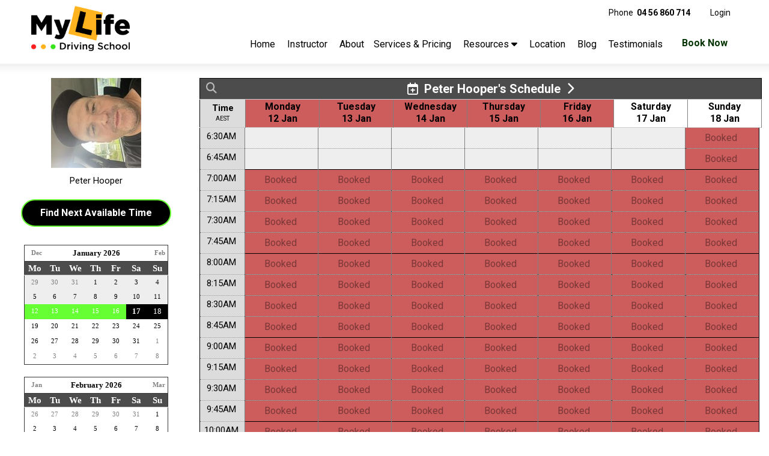

--- FILE ---
content_type: text/html; charset=utf-8
request_url: https://mylifedrivingschool.com.au/BookingsWeekly?Location=1077&Suburb=Darra&Staff=3598
body_size: 62527
content:
<!DOCTYPE html>
<html xmlns="http://www.w3.org/1999/xhtml" xmlns:og="http://opengraphprotocol.org/schema/" xmlns:fb="http://www.facebook.com/2008/fbml" lang="en">
<head><script>
var _gaq = _gaq || [];
_gaq.push(['_setAccount', 'UA-25276042-63']);_gaq.push(['_trackPageview']);
(function () {
var ga = document.createElement('script'); ga.type = 'text/javascript'; ga.async = true;
ga.src = ('https:' == document.location.protocol ? 'https://ssl' : 'http://www') + '.google-analytics.com/ga.js';
var s = document.getElementsByTagName('script')[0]; s.parentNode.insertBefore(ga, s);
})();
</script>
<script async src='https://www.googletagmanager.com/gtag/js?id=G-26MTGLL8W6'></script><script>window.dataLayer=window.dataLayer||[];function gtag(){dataLayer.push(arguments);}gtag('js',new Date());gtag('config','G-26MTGLL8W6');</script><title>
Book Peter Hooper in Brisbane on 17/01/2026 | My Life Driving School
</title><link rel='stylesheet' href='https://fonts.googleapis.com/css?family=Raleway:100,200,300,400,500,600,700,800,900|Roboto:400,700&display=swap'><link rel='stylesheet' href='https://cdn.jsdelivr.net/npm/bootstrap@5.0.2/dist/css/bootstrap.min.css'><link rel='stylesheet' href='https://cdn.jsdelivr.net/npm/bootstrap-icons@1.13.1/font/bootstrap-icons.min.css'><link rel='stylesheet' href='https://cdn.bookingtimes.com/Common/LoadCSS?k=874480&v=26010902.127538'><link rel='stylesheet' href='https://cdn.bookingtimes.com/Common/LoadCSS?k=874480&v=26010902.127538&g=1'><link rel='stylesheet' href='https://cdn.bookingtimes.com/Common/LoadCSS?k=874480&v=26010902.127538&s=1'><link rel='stylesheet' href='https://cdn.bookingtimes.com/Styles/animate.min.css?v=26010902'><link rel='stylesheet' href='https://cdn.bookingtimes.com/Styles/chat.min.css?v=26010902'><link rel='stylesheet' href='https://cdn.bookingtimes.com/Styles/slicknav.min.css?v=26010902'><link rel='stylesheet' href='https://cdn.bookingtimes.com/Styles/Common.min.css?v=26010902'><link rel='stylesheet' href='https://cdn.bookingtimes.com/fonts/FA6/css/fontawesome.min.css?v=26010902'><link rel='stylesheet' href='https://cdn.bookingtimes.com/Styles/Bookings.min.css?v=26010902'><link rel='stylesheet' href='https://cdn.bookingtimes.com/Styles/content.min.css?v=26010902'><meta name="DESCRIPTION" content="Book Online Now with Peter Hooper Brisbane at My Life Driving School" /><meta name="data-desc" content="Book Online Now with Peter Hooper Brisbane at My Life Driving School" /><meta name="CONTENT" content="Book Online with Peter Hooper in Brisbane at My Life Driving School" /><script async src='https://www.googletagmanager.com/gtag/js?id=G-YX9PFNZ7PC'></script><script> window.dataLayer = window.dataLayer || []; function gtag(){dataLayer.push(arguments);} gtag('js',new Date());gtag('config','G-YX9PFNZ7PC'); </script><script> var cultureCurrencyPositivePattern=0;var cultureCurrencySymbol='$';var cultureLanguage='en-AU';var transLanguage='en';var cultureDateSeparator='/';var cultureDateOrder='dmy';var currDate='17/01/2026 12:00:00AM';var cultureWeekStart=1;</script> 
<script src="https://ajax.googleapis.com/ajax/libs/jquery/3.7.1/jquery.min.js" integrity="sha384-1H217gwSVyLSIfaLxHbE7dRb3v4mYCKbpQvzx0cegeju1MVsGrX5xXxAvs/HgeFs" crossorigin="anonymous"></script>
<script src="https://cdn.jsdelivr.net/npm/bootstrap@5.0.2/dist/js/bootstrap.bundle.min.js" integrity="sha384-MrcW6ZMFYlzcLA8Nl+NtUVF0sA7MsXsP1UyJoMp4YLEuNSfAP+JcXn/tWtIaxVXM" crossorigin="anonymous"></script>
<script src="https://cdnjs.cloudflare.com/ajax/libs/SlickNav/1.0.10/jquery.slicknav.min.js" integrity="sha384-oXCDF1ao+J7azqyoM30PWLIyAG/JvwLfBN6HYGdx9mhbX/sQB1FLmr5U4wtsQ7G8" crossorigin="anonymous"></script>
<link href="/favicon.ico" rel="shortcut icon" type="image/x-icon" /><link href="https://cdn.bookingtimes.com/Styles/Chrome.min.css" rel="stylesheet" type="text/css" /><link href="https://mylifedrivingschool.com.au/BookingsWeekly?Location=1077&amp;Suburb=Darra&amp;Staff=3598" rel="canonical" /><meta name="viewport" content="width=device-width,initial-scale=1,height=device-height" /><meta content="1386804914" property="fb:admins" /><meta content="company" property="og:type" /><meta content="Bookings" property="og:title" /><meta name="twitter:title" content="Bookings" /><meta content="My Life Driving School" property="og:site_name" /><meta content="Book online at My Life Driving School for Darra" property="og:description" /><meta name="twitter:description" content="Book online at My Life Driving School for Darra" /><meta property="og:image" content="https://cdn.bookingtimes.com/Common/LoadImage?Id=94933&amp;v=7&amp;c=1" /><meta name="twitter:image" content="https://cdn.bookingtimes.com/Common/LoadImage?Id=94933&amp;v=7&amp;c=1" /><meta name="classification" content="Health" /><meta name="author" content="My Life Driving School" /><meta name="company_name" content="My Life Driving School" /><meta name="name" content="My Life Driving School" /><meta name="copyright" content="2026 My Life Driving School" /><meta name="reply-to" content="hello@mylifedrivingschool.com.au" /><meta name="phone" content="04 56 860 714" /><meta name="mobile" content="04 56 860 714" /></head>
<body id="ctl00_body">
<form method="post" action="./BookingsWeekly?Location=1077&amp;Suburb=Darra&amp;Staff=3598" onsubmit="javascript:return WebForm_OnSubmit();" onkeypress="javascript:return WebForm_FireDefaultButton(event, 'ctl00_btnDef')" id="aspnetForm">
<div class="aspNetHidden">
<input type="hidden" name="__EVENTTARGET" id="__EVENTTARGET" value="" />
<input type="hidden" name="__EVENTARGUMENT" id="__EVENTARGUMENT" value="" />
<input type="hidden" name="__VIEWSTATEFIELDCOUNT" id="__VIEWSTATEFIELDCOUNT" value="2" />
<input type="hidden" name="__VIEWSTATE" id="__VIEWSTATE" value="gGNBpeTYLns5gvcdG+TQWkZ+f9+x/BKxMNJAYMSNCps9OE37ESIjD+pr4jk8pVn2HByzkTHdj1RY/efAJRoY2c2HnftD4k6YIMll5qtx2iWKkpHp0oLRVCtqa2HqkHOno/X+XWbcRngVWnR8p50bodHCYc+m2Z+LfNQJrG6VyUsF4n9behsMrpa5Y78XxAG72k01k9yVISh2PRiO12mwk4BZx4VRWKyqKoRKiOJt0njvL++P2ct+ko+I/+NxM91sRbaQQS2CqFFX2SSI62EsPWbv4ct9LQQX6kGAaJhasyNW5mZaBDpIm5+3HC4+We4OWzLgpqhiuz/gHio6h3H5kmI0+zUyXBnS2v/kYuJwHnYXkDlI5PT7FN2Xa/l6lZ2aXMYJXgCuiGF/Zu2GPAfmqw/UI0U3826YH/TEKMn1IrkBh1lPgi1RmN8SHS1gXXxo870uA6x3Xqh38oH5L5eesCQDTGX7fNk4Pu5h+zPU0Lk98GZxXZybyTBizERUCpkCJwsSvPKcujiP+4fYRM3MPwXO2R10MtOyyEf2/u4cz5EPr35mv08y4AL+nJB3gC329D3+YiHPnj/3kYP/aSbx2XFYevFA3ei7ajKi35zQqATWSgvMDXnAehurK0ZnqhA1fQn0qUfKE0j19jSSQJGM+QNZszmfACOW995yt8DTbskFaklFu4t0r4goH5nkHKSOs794d3Vgj2+vglt5BM/54lQRjHLRquLTQ+2MKbOGqjJJt7JS5SAKg7mWnQ3wHvJ0zWPxEx2O9uPoCt8XmAXoe4fFY+LuwLHulX+/ssxGl+4e8pDFTDx2aCDQ3W+K78KjA9NXWtxlRm9dIG4ZjRHPxD5mhOwnGhKkgE2IPO9NZeiXTpueWx+t9stu4LNTM6yrX6otI5xGKMuslvP1bnDgybJTowOtCRaws2He132nsUH+P2slD4kEHwrIlU+1Ubrznqs40rE+jy7OF4NzCryHiQqTFUjheSJV78u/7nnCDWpaeXqH8fMPhGy3VTc/S54zK839CZVsyBy15lEfF9tFwLvRYAgXGHvtVjbNPvqCdlwUdnXjAay5JoHXmmPC4/ecylOMm9zuP159sbjlDq/HNnw7VmRsG8Uzb18SivDui6TKzZyvMczq15fOVtPGFwLV2gDdzasEGv6EQpHKqQkhVh7SyOPDPmCMPCkGOkuamBd8pGbMEoZ66u3CKUsCtuo4WRJSOR8d4QMVbg/Or8tcTCWQL7GZCcedCo/Ki1hkaQSmhzpqM5E6yFz7D8AVKVPVMZVtdjkV/[base64]/4TgU0mg+3nZmm7T60cDk3G1iu1WrvKTcgtfl8S7YxQTeIieSD+qhH/CZo8OTUe5ag9Gu38CT+Y7/+YJzbyTG4aKK92YDxupynq3awD2y+f6ZCWPSEq6CratmogP0iNlzc7878Yfr8cCLVQIGmeid1z1Gi91Lz0H6VJCukp3C+7wAIkE/yF+0b5B5sUnfE5qxheFmUHJYIuJRhkFAe8uSmw7XkGOfQEP8M/iNbz9iaIuNflB5EdJKehNmQfcMlUPGSjHhk9yt/[base64]/Ehk6EfT5OLvjb5Lhq+K7QvYaRgsP9+tKiHpcSJjqgOCZNDCd5WKglLdP9yt4OQ2Zeoe2n6spe+46yUoJKKTdHO1/wARMWrXysO7zs2qHNIJe6xrfak6xC9d70pl2kTkYfscSVR3cEC+HZie0yUv4lPuXPmybqNuiwlMKG5kYp/BEKvGQZZ3eCcCKv1aUGr9b93rDl2bcEIDZoFt6/L6G600PAdgFJsJ6llfpvEuDsMxnk2ClglpfLb5cVMPCdYtQ8J4e9wIbveaX2XOVBtgsL4FZ/fLOYCQliEOFl5iOXp7ieF61ZI/Od7SRx+afOFystdbtBeK9YM4g5gLbKnwQF1gybP72RdJNZCFiZQ9I+harFkdN+KByZ9ML4FrA/j+I/8o5kSI7gR550xsnNlBXQsw1KwEeC9/DEcLyXIy23ba6V6s9dUZNlz6hyN6JaWKcYrMC8V4S+8us2OF4XcmbDkNXZAjisC7cFmh8Wyybc/Rxg+PyruB4g20PMlJ22VxcZqwOsiJcXHcjpxONSTmCe0NglVHVu6I3Np8Nql7fLIJH6l6nbwMgZQb6jG8Qj99wyRbRMhyX496rQYDo0brt94ecRqITSJ6vbuVwmGLSZ/8V2y00Fij/cV+Y1y/[base64]/f8jtzZ5ct1LOmQIysCzltkqVQ4vfw3ZfGJr1UG/XaGr1CJCUvHrYRNfSTc9mxqCSzFuxcSZmhdPDESm9S1/[base64]/Dy5UEA63c1+3ow9bwfur1xHfks4FcEYU41RSvZrCpd0VFSy8eGr00IYD7x/fHFxbS+2x1TfuS9fhx0sTffWTfs0XjWCsSpZQYrs+0kiwCqcKUtiCPPFsimWj3/zXXk09+PWPjMy+OQZjpkUf8XX/7NMZYhgut2OTcu8Y+95dLuSAlulfVpikMOMxP5FxAPUkK8Q4MPcZB3BGZ202ARF3eHcJaw+HnUz0oAl+/igcfRBeWJP8WAFl0uDuPKoFZ/z4frqKwWAIAGOnc9nXyXZ6aXWEoBUxh1ankC7Gc8w6MMQx0/ix1TQGw0SL69+umDQIAAFLxLrE/IC96FzZlPAsfT/G7jhj7DW2Xwtt8p36HXuKlrl58ArhfYV5tc498sEahk/7/ECvfSTBiRL5y9PMn22DYhAIe3AjXmCboe4x0dXnlpPS0C/cY84MEL8X0hZzJuonJlFPW6H68df6YLPC0ecsPIu8T2YiZ9b8Pyee8jzEVBP/[base64]/LYM45Mt0YceEVjKlJ+/4oZv2TDZ9j8emy5UBy5a32hh7OGstkHjRXC9yV502mCTusvnsInX0fXCf5kAldM093houNN8ip15g5woHqIjF2qTPeKN9YskdCfvGXGROa/9d6Adc928jDvhFIZ48OzelBz28rvHJT1C25Um72avQeeuckx7jf/8HOGy4tW9ZU6qql26vCP9sjWI6fkMkfhRnFRkbmyj34KQTz/Vc3G/XgeTbPdrbJVNX7ai/uemuRjRQmrox4hau12WM4WCi+Ke60BXYJoJkeqHKqEyLRDnQTqDSrYX0TtoWjdYPmH+VDL2XqIyawP+xnKsL2WYAnH4K088p+jdzp8cYmVLiXBWoLp4sUwYA14/JFn0+ZFqz0tksEPQeVjyzAcnHi5E9khk31bcB8oqKqh1ETEOh8iF87r4UDhqWi90sHiN7rs1HQxwllLq1eE+5fgNc3lSkl8atPZuRCiFxs0N3BwGVgY2GuVRA/9dJu+mfz96vwx06VaniaRJxTQkKSluCDf2TGwKPzK1Kw91T49bj3XYosDJBQeISJOYFfa4wu71QF/nDv4I4ihooxqU3WAHaNUPBQCOt4Z/jk99UAjen0J6dXNK/cm61r2j2RKOOXSrULs8HvHH2mMKoFGn3bRM/YTLTnuu659mtZe11CiEd6cHMHVyUpUtRSaB66XOheMxVSn0wXMRlWT4pg0VWbcqNGTWcxjACt9Fhzb/ET8dvin/KcBfOVRe1c4Sq+IQcZcRpcK3dT/[base64]/rrmqdLMa7Pf+2e55rDU1KbnnxM/YZ+DoxM/Y6p2iIVZYYzUcbNXNIuVoNT+rcWpdHGYUoWWgHvTEyn/slC1U3O6T6P1AKubAPJh+QbCUfMLu/7bAihu6Z4ck9LgOTB3dnJnTJCubUYg8c2iTOjE12kYF+pXjrXtoek1Zz5/R538IuYVzz0qpefI1OQAqmsJyvEE4nXB/q8hlz+jNkkmW/UwzE2SrajvI+Tlgr59MRqf0XiVyXtzqNXsQQLTp1AGUzm1IEYvGOfUWF7rI9ojxaZ565dogcRxACgK1Y/M4QMqHU5MVg7OtbusyD+F3GKvdGhIRuzfGstkZeaCVpKrSqtW/4tOKP/+ZXtqyJIifdCJGzOptssaLCfTUQukTd6tpu+IDgndmI0QDta8pyeM3bUqhwtLl5dsR5DOMyNhaiC4aT3mj+NUCCoajXbrd/j7/Dj+X9ZYkuZFOrPkEOamDGRMzAVGkDIslOvWG7BjvySReHM2UvZ3mb0m2NYvPV5LRS0eTeCIo+1oKUob+c2tCMAlTUElUqG94un6b3NriZDbxMj1eVIkBgJqie7I5rIw4BRa9pVyhcBhVlEDFTWLMFkJlTBso9cA0lgLtk5a+H8WFGkUrh5uHIoaZfZzzL2qTbX/ALJoSFlti77YyT4tU3yHioO7SMNk111aO4V43xuE5TAffQ6dJURrEnnN6cdWVr0s7WgLh5GwCC4ysrtLH7rHHVhAZhVk67ZdeCQCczNZV86xBmHWi5RnF+k9ZHqi7MAB/T4i6hhWUhP1Pl1VN/gqqoacspZZP06fpXe46uw1jqaJmL6337qUInJws9h4krk4F+Qjue/SYsrYbmHwelq/pDDYdEn8jKQ6ta0bxdWMGUvDUqhLPdX1PtcDE+i3v/WXn40HoiU6LLvH0BlZ7wDvbL0q2yEaUN5DIi0W1NyK8dI96EBAzX/25RoOSbgAl9epC5foe9CY5ddI9Uhi+F8UDlEaMj1Daa0JAamNuiSo7IQOu0aH8FIw1MSu6LWLViDEgWhjhyo9zsHObkvSDsj3FeeuIiL/ljxh8SwqtyAWqB+Bc4qW3FQcnfXH+CLAVLItm1tYf/hhBOuTWWaaghFPrikvQf+7Cu8GPEBhz22E3VT7kkEChIOBcckeTRutLY9eq1lcp0nz4dxT6CoLHGsnYALrblihmWQBElZ1+dZvgGHhYEnfaeEQ/fMYS3toncakjIj9zb4/7BwXb+vnOuFWxr/9XPDPQekcNq8Pda3YCBSN4OW8ZsD4DMwv1pIW0iDdKGbCHkokbF8VAU/GK4EqREp4S+k6I9y81jPadgGwwQsJa24vxCqzOD3J4iiGKmSDicS6iVCRQEnG0Dbc3cb3uoPGEcCCjgDr0MjMEfQ40WmVcVMklo/OLFsY6iHGzsgjOL0vs7ThuEAIlEtSBLOeYCEo2bII92mkhJV41DzE+x1CkEOSDdInxQgvTWOowarezZ170dgMH0MT93BIPpasGHSdulhXyvC2W5lCKmNUVgrvSeEuN3IFna1Qpesyw1JeAGRISY5OimoaPNJv/otk4UEGnX6R9F7TOI+pct3tdFSLkvVV4aIrsF8Uv/CG4+/8mCsn5pXM80c8hU2jjpK2RqXpgrYGIgQLpFMoo2/HGJCmyCEaigHppuHi5sfDGUw1+sN2xOAzddXxSPzNTbm9T4yoU0EBI/wSluoayQepcSxfdhV44z4p/mzV7XkypmHtMBvjLHawvYjs3AxVQrO9BZtx+GaholdrqL6z3AUeLFMPlwoIukbC4JaesFBlQwdfqAkPZZHPUUwUoxfuiH57AN6Z3cl/vEhQWR5iH1FnCX4ofHXHAyAnKynFiedwPVBzLAJZXBjyzFHYzKRA5No5Csa3t6mTj7X1BrB6eGcOtzq0O7uDYPS5Oee4EtgEg8S39sY+v3tnc4tUByUE2/rJqWgVidomKhPzPPxFn8pR4eX9e9kQqn08IcYdOuiBN8/zk7JcA7msy++J73r1PZIusgk8WatUYsamZmR06B0vthR5PpA4Xks7xOyFKOhapO6Gl9+AC6hBJJZm4GNNTW3NdaMZSoB/q8UmB10PIiilWAI8eFUuK/[base64]/GgcfF7jL7oQrUe3kQEf/zoAJV06xM5UPU22ISPehLHtr0TdP1f2DjvgxScxvJCVqDjTSEPmGlpbitlvDTfLZHo3KXTe68KAAgIxWog7iGuW8cBCQayFtAfqZ8Y+6xxDV00XPkEw9IdaENCq6DSOUcOX6rFCxzVtHbxoXqHCUcuPnQm9aRZdl/RESkg7lOxfp239ZL3dC2qQhmUIabAq7rrcxo8275HIFFE05hv9r+Gn22wkyJC9q/YQi71tuWXfRuWset74lzreUd8O/7cF/yMYU6c/H/Sgsd3thiT9AOo3IJqNS+7VlO769UVUbO20ZQWTjYGOFoZsZKNduRwWwbWhTESZCUHQKXvFECa0KVZ8XnNRuRu7AknFRrTvwFPPYLLXZ7ptF7JCv5J7eGK5MZwNwpipCx3lxD2PBAsqbvanFNUww199dlEdOVaNxzBjOc4XF2Esbg6L/1Sa6XdtDamkAm2H/w8kzWS4wQ0dCwAYzJv6oVy95+XcpmXLbZHFsOhjChpOck4o521ekNBZij6XrJhSY6fxaB6BUF1GvxiIHb/[base64]/sJBBatsEm3T6wH/4nPUvrWSyfPhn+N2Q8pE1huUcsmVRFIoQruRDfYhYCDTN+c+qFOKQhyGzWOOPjdMZ4V7odaZgJJpZrinDdINz+c2gGp9XHfLb5m/aDU85bZMlbKwKeL6eE+FpWUvZug+nKjS9k2iZgeNuJz0V9urFW5DQBj8ta2Or3G20YVtyaRsmcLeLW4n7bTcXPtT4dcHaU0NpjDm5KAhA6cn9YgStNa66oWLdfEiUjGDgJfypFdyasH4CkePpXG0EEungsiP6WyW/VmWrxnnniNFoUo19Zz8+MIHXx2ApGhrOZjiVOaLR4vAV3IAXt6BrzPuXXVBZN8m1tEF/HTXqDBsCBjUmHJrZLAgq+r8jKRBNpEq64UeiCYWmo8TcDjznKgRO/yTUih5ntfnkby1fki7xLKbv+i2NF5tjFwye+7/Pk6ae0Tak9HiaxAYG7e1lm1AgfArH1GvRPQ7f2hK64LazNoefR7O95ULGmoqA3E3t1EDDs0o9r0oKrpbwVLlnea4giJ2lbh5/8sKdQgSFRypqbU971S2FTK8xLvMJy59P2psi6yRlydF6o144w1rrDhK1wL9J8UBpX6SE5Xe5lY7B4RF19GpcM7ZnohU5eHDHy0O13qhqYhGY1N5kj/9P8SSJEfGL1kqG1ZjJxx/[base64]/wMPfRbH3eEGFJJiT94kiXakNbm5b/ayfvvxeGbs2W6UldtCSZlI5ELLN/RSIZPOJzitify1Ng1jyauWNn7RSyRtdHAaGnznk4DI2dlT6XYpNNdfne74QDzF67aZPbAaTKOmDH9HQTNCnw5ij+A0UwClnlLxrR3txHPOQs6WDAf0xAg+wULBGl4zxKWgTYLRSdycMDYQWBOKWpkvARqBM1Sw8z1Khdg+NIvdAeaaWK9lbmff1I+/bB8ZW/81FBHiHVq/IgkOkE2zoCKQc/fO0yszqdv4DQcseebCs6/eTWVn4rmEs+wZp41rO0UBWBYKVGJThhz2rfSoectDhHozQaMBEzPwzlaiCEnC6VpsGfegQ9wzlhyk35x9bqZ3cGz/sX+Yb17FCbpaEWfmx0ZRpvwZ89qURyijYzNgSM8QrnuIN+K0gZN6TJOiyz7evJgTRXZSaLaeT2L1O7Ejb0TqLpOuuwJLZaEy6Q3yADKPZ7xCqc5nJdHuehs/04QtAlcQcQhcmzmDiGY+oRq1+6ZvDnYJxfzyVnPAUcymbB23bw7aiqgLcBvQnaJYBROrOQgKcZO7J1GSBoAU9aWqdDNt6+ZWevIAC1zxjDzY4kY3LLSwV4ZH+LBGDIZcx3ZEMkSpgLKvKMfprmQbHQieRcqln3yiZ7Lq6OUkvnZ75cvQWj5/OXbOpwv515w48PI6nmhf3x3ztDQ5sgr3ptVaetplWOFqe8qdsSWZFa4fnFu1m1JgndqsnbfriYhrABVB1UQyqfIfoiemwCV9BpcLSlsMq1oZKaFvobKrsIA5oC/+AFOla9N7pT7u/eTh5Z8jRTTiPilxvir7yYu+iaS/uxIkEJb9pLoQKv9/2x9qwfs+7KZYF1vZbQK5lz8bnTk4NI2ES2UDNtMMHXU/iFSjwV0AwQsCuKqMTYJvnF8xq1b2Z2oUyJizLC9C7KgUEsfSLkwtSOhqVucHXCOBeW6im2XmjNNtK79dx1ovI+92qO1+ZNWmEFCel4d+lGIDkAKrgPwEOXiufVD6sGi29tOLQqM/ZYetNhd+VHyijI/V0seTxlW13vTVqzjTpHpv5uA04E+OiRhmra1/[base64]/t/l2PQs6xHXM+UCOFFczz30P3C/[base64]/tcdBjTIH7S4ZumeDj5H4ljiowMLeSBAkn51reQ3DM46rJtlqL7dPFZEnNmBRb1iyXfUCaT2DfcyfVSTKrvQ/Xi8jYtgMjzZZRjMCVAMt6x92yX1Jj8zHURLe5kyHbK/aHFwHQVhUJP28kR5Tuohtw4hSDhwfAiT4aTEBFqnmQ+aVq1DzkHKwbSSvZNjvdJQ8Qf+ti6lepxZYI4sitIW3brRy1gK8jP9iqtINhZf/mbpnB/Bk6glzC9ie6qU1GHrsLFPRl2Jc4ubuDBV3EorG1azWcF0FxiXJhYW7gnGJ5AIMsdq0Ac0ciSreEHLDpO02K/QFFHHXyhAta+bRFe02Ykar2rEMpNhLZIcuZOD3fHzrlbYn+AI1dwIlleUkbHCNwFlLGtRq8WgXbKmEwKFKPlzw+AoaGEm7ExXoQMqxJFeED1A2QDwEckEnZa8sRiymNJg0+tUh9AT4avUBLN7dQSJkqDjsvRdtiVZVoo4pY98pV/B4HU2/K7uJMH/fRSyDpOwJ3Xr43Cn6nH2myL5Rh7oVyj4L0KSN9tLgFR6+pTM+zYGP76uctLQ4mUU1PxJQlvAwLUZc+2WgB69ZipwBNEaxJR6SoW3ZjzS3rR0NOVp/8fMqIz3qW+IvGVkp/20J1j+tutOxc5HyK7aOkcwmiweTUWFvF6kxw3PsOnNmwQOA5dpZgm+LZXoXfS8RX9YFbdfvYDWzup81fx0iEw2/H5q6Nn0vzkzjkjwE/asfS4N0ec4VbKF3BWtnTOXWkcxx0yAQuy3SPBx5pApwniFHkWKMWFbTjzh945mjlHYrCjkwy6Z8qdhn65QefV5XPDdTBoF52g9fxxsWz7omG0o3bJR6tAlbT7oFnmN/GW379rrNGr1/hj0JCRqkRdHi7ySbG34Vfb5TT/OF4dg1Ip4EuCIDsgAPEP7UWhoE56i+1RAGU3AMQYDmrKblwNsx8DKWu6rBpb04yvWS1I7nXpQKt4CJhRdMXWrvTtnTILiDsw5YlIQnsfdNqIrqcmnI8ZGNQ59eUg9//C0/SubAcweHAzTgqEv/1Dudgrrcs8AjpQXyGzBTf+ilonKXlIGFY1U5ajSJvzlUi7nUuLwQBXzDm4YLI6Jwu3CJ5QrOq/c1GUCy0imoT0tQ5r+6clQJILna7zlq7VFiF+xkO6gtMtQaMPpfHtbwpVp05USqr1RnWD/MX5i0aQJN9jcdQxAHm3yPPiah1UKhWyd5lcI+afLMBYfR/9Gn4rvscZQPSoBhNV30clrXBeADzVYDQs7y4eBCl28IrjJLjKRxqfzjX6JhVHMpscKZx/K+vKTOQ0c4UNaEfVal1M4IKlIh/dQg/8vtjxAxupnocMKWBIS+9H09go5oruLI7rDfO5Sds1t4XSrf+3/MAUiRgLJzpHXOyJw7pUFJObxx4cPUXUk1EyBu/Z5yae+9ozn4I/Oqdtg6AyDugBe3cILcyz5O3O5qriPoUauCXCiPRd0g9BcvB4PuumHCQ8mJDi5x5o/ZaAECk8mnbC1ZWbD33DMVjzx4wovw3wCrgQbkfvWTvAcBjjJ2MpEJpCSx3lEYRB5WfxNDWY97UpCrTNzpEaS4CS1IROY+2etEtmL+UmRNUREzODBYltkbRRKJ5pdgl0RTibKstXomwiqQG/jF3nSVbsYIih7+5rj07/EUSPkzVx9TPoaf+ij6WnptK8gkWXWC41mfQR3q/F2GDfejfKMNLHOzqqT6J5OBrru3KtrIj105mdhnKtT9vriQ3xaam5hV/C6alDqOjJur/ONxZRoLnK/ZaFIJSh/HET3txjdhBtrCMcvmsH+OLMpfkIUjMxvEGlo7fmClLtlC9RFndCUU9yMPgrT9WDWV7iZG7DBWvDdYEeqsGUveqrSRNDO2C08LiMWVD3mbSNrrFIOM4x5PURJBw+SQOCjhsVN6Cc8HF1s9xAYuuS/YkgdiiYubs4PGatD6L+JHiykpxtH9khWDS66YQW7MzzzOe8Tm0FleCVXq30Q+4iACYhDF/FvYNLtFV0OfOkLSVww7yB9VX6f84p3aAi5Ql1klXM9JS60mOe7XcXFO8gI4n7j9GHo0eLhIFcTbHgx+AQyDHVRUvm6eXXvpvziR6B+ZZTKrauHA/6R0LTlvupA3GrK3jlEWsxnD4i+ydWQdPVE3XpdPIg2dOins7n4o5gxcnS9+9NNoBAAq/25+/mBFMdfsgGYJW0ApWc35U9ZmjwKttfSF79BqPCwKvkVtkG9iEmTyTUq6W63VXTAwZVQgCaMs9V5JmGjr7Vdf1Kw5SKxNU0g8oAqbvcHqo/PmuOVGcHJBC3pOOqQuQG/PdcapRWWfJ1+4IcaxR8C4ZYcQvGrohvI96EKj/duvNm6GILVkcLHaEa4dASgd9gyuOohoDnX4pCsn1ZNisVvYLE+e/7O+/gTvHWVToDWZrnfULMp7m1rGIzH115D1SUBoCXtbhv4oOoxwijytnCdNiAZVyiPb8SOLis6tM3buzUkWNoaUk7O2fPHvSO8ave6csdFjLO9VOFIoSEGAFBkF03H3d8JOAhJcA9p/GeX1C743uidmA0+1/Xwe/lq2mjZ0j+8XMXoBka3hH+lONhDxDwaa/IVxvf2JUCLp9b6sMlAdL2CNOS3BS++0vFT2tQFk9B48b/M/CTYmUAUCr9dnev4l+W1JxesUnKC5x+/I4lx321N+VPBLt+EUXPMu5aeiOjf+gCqicYrbEVmUbvH5JXPBRWzactITteaJkFW84omoDxWbPm1rjeafeT1Aw7xCcJIBPAEabzt8//ljrSO2O/no5Bf54CxLNf0FeUbtahRk4JGoM6IWS/mI/JNKAX63kprPQ3HN17JJzFJcbinUW0D1bnDyxqdEwvdlWaHO8IQEOpGLhpjSFL2CDIzw7kCBWYb24iWABb2c5N4nctA2k42wsY1BQvwsXzK2UcBcpGeyVp5Zrr/trSnS8jqMZ8duqvGsrYixI/gSuqlzqYDTYjBrxsyK3NsGaQV1XWliiaNmf5jLabT42NiRIKctZpds5IK0MtRDOW+1ZLiJyLUMjzbLqM7vnjPmAVIj5n2tgqywvedYOVdLIS6KxcVZHZYh22lUV/KhhXIFqrwF1paMJy9cotp8+hgf9au2mcbC9GLuXot/udO6IS2YDZ+lZlyQAl/Gkjqof37/[base64]/3JUnvpv3tGmumCdWokeVUoSa50hWdPZjQKktbF2CRuLN9tO7FJyxvwbgNy/TvLf/Nt8qGtomKv/j8FhfjAsn1uraXSCPCc9GrgfMwEy5COH0bvTTAcIgcsnKZ0lHI6k4GafoPsDdKDrEyVmUYjjgnXtPhMpCYWnbuYzvxefmJO22IkTunWdpf4s6VEc0GCirGNBCYRkz3yBkTxWiuomnQVDg1+4Qi6twXm4OfrHkqe1F2wbWZhjn6Zev5EKW4CjU/2jlDM7tMZ5SveC1MWio1W1db+CBBCIYLdOIegEyq5Bazmm1hnW8DMFDqD5+EzgE+ZOFcaEHhcweBmW8NMbe4mctDndnN7wV5+OK0KnsbbQwUN5ldu8rAT/QiI6IEDoFjUDCmkb8iNYjENJeGbjF70ZlwRJkPzOVRHB8XjVjl+iOXLuE9qnaXaK49/jBD2aWGeirQmYCdV5LtrAgrDnO/MocfDAlusKO8QiDEzRCKfn9mue4h7cxbMBk8bLLe8qLYPwg1Me0O7C85UYICef2RchXzt5g/duTjOVM3/wz3SqytEGPrkZg9Fh+2j6/p+SrfVagrlthr09GJzDX2foorN1+MQCVjJHpXbRJ9C2A0iGo0M17+SOnuaNtm2P5Mv+ctDEROiTUnh1Bh8RP5P94XQnHlYVlQzF/1UiQsPI4jam7IDfUSnOhZJm9SlQQj0WMwKM+XK/80/+AvhaHI0MUjwYwYfrBHNK8yor9ItKEGis5IsZns2YRBoiMM0PXTwO+1geA0E6184O2MysWkFyAGxUbvmiPIRfI1uZNAHnd2ynSHJ5F5uz6+uQYMpgyEwgTrywecuBJQfyzdvnBQBvIWwvCa7cWY/JUMkM+qLzr9DMM5NYc2+pmXCp1E78zgt/4+JN52oOrdNTk2abYShXrkliiVXeWh++RtQ199RxpgDCS0X5Yjkci4Tz0mLSnFguIjItnytpHSSCYannFxiSFA+A8I7/zE5nfAPJ5TG7mKHQwzb/zej1EzmR7lVmiZhSpfirXagwTDf6aoUTHGEz8tls7TE+TqPB0mdiMPdBc0LqhPN5HaEpVH3Mx0RzBbq4lAoy6T8CiKd6hnjEkeDpddjmIQAAXG+HGRhhgQGEbzkkXhbWoV68JSD0A7MCZt65hYAzpu84Ht/het5mZkRxLJrR+dZ3/L7GFT8qetyK5frewUdF8ZaiSiwcUV6g6azwHmWEIpbSTKzxU+FPPFCKe+4qFvEUcIo0u6uik9t0QPLiWpDWML6SA0k9yDIn4rmipKNZ2/KVpfMhYm44oyUvU+YjcayvADQxpYKLackq9LcOSxXLiRstActancTpj65M5FkYX/K0DsNV3Fu9ECtSEk7RDREPkKus2HX5M9NlyKzlMxUATp5EQArHTGlX0MQDNZjsFpBpKUqnRoQPDNC4HXvVIv/CRhzQh/WElEW8aRp2P/lpeyzxjCTyYE26fBQSvW7nyiW5473i+fBkG9j8uLtGOzytn1aDrcwFaNaxvj9jSVOuMZiH9Bq02B00nm4qZpvlot6j5P8mGUSn40YGlwAfKo81orh7svqele/Ukp5w3oRR8tZpBupMteR9L825/rUszaBdjSc/mcC2/[base64]/lz5Js659bW8nYkM6tbjG+50u2PCKaf5dDSoExQN2dGWr2XS6q1oy8wgSzqWok5xsXkt0iqFxsa1/1O8Ycb2N5TT1q0/[base64]/[base64]/Pzy79X/xtsX2gMYt2KwLJSedST3q6I4wva9MsuzIue0GKaeoIihpbDa70wK/ik6n1+/7T5rGB0fu2+G16SXE2xEm/[base64]/t6w0oeqoRjI4gvzazUo5UOfyfYCfu4jtD/K+nQQ0FaiChnmU+bP3qp7jPZjZLm1U7H+qUXLaQlQoHxmFh9dMUOz6dUJTf5HDtkThkdeVqwQ3Vr3KkYvw4l9+qa12cB5i8TatZHDGH+9//bAkSn+bl/M8/81813sck/KQc80IsojgITf3cDonAQ0os9/Tp8Vx2HuvKRdgjbDmHP4QFzhHaKb+tYoUSEck6XMHigbpEWroCOyS4Wej4jEnJU3YaoUhUloqJ/gNJflR2bTMITAh72/YONXBgtEpLBCoYVFIgvFSwIgfKXKsWNhwRUymumSV+g1JM9D7/EyNhzg8/vdm4zFRm0AQup2PtqyccheJfCAs/nRnqHInus67SlNQVF4HEsA8g+SOdTisWgqFXNn7iO2VHb27L4UTZ19VSkLxQJ3NUBbPONbgJJ4pPTfCphfw3o8yhw4O8kCwTc/I/JcrgCiDHzhpzlgEfackBEAVcVNf9WTgdTynjl4o9cseEi5KUoPDhN/JhEtwvQ2XjjkPZibu1tuSaVGg/8u54Ntvsn1lYi7vFle/Pw1Dx+GhyLUYieb+eilZzXAJxSK9mBtWzqTw/C/wa/n784II4L/kI1ZhmjGygkYlXO0xDJfOF8LbWsCodXFepjf3BTvm56GHD2gpcw8FJLGxx4m8fIzSfYuohoSrnfLhzzTNcFXS3JrAepkBnQUxsZtitTtMl0pzfodsyJdQq+IruKk9wU62tqIBFi2Aw/e80T0FFic7l8bvt9h7zN0jZQlSg5ke2rTzYmoyVWNOiXUnlgucfg60XtV1YwXuEJ6KZpwEvdnRU/2djATsaiWaznc18RSziHl2GMMyCKH2GsbT6hn2V7nkIUECIXbP81tVZgyHuXAIyBA32BgJ+qEJ4fCVRR8Hx6FQZ1cfFnposMMrkQdyY1l9cPymxxG2srEFhbKFmMqWpxJHGYH3kECKwmmbGosk61g85RQ58/uNUjxcsAEPsrGd0v+Vm3mV2uDy+R8nAcWH0mHrt3MBTWzNqd1gx8AifQJ4mbDtqWqffK7z+k47UNkuNRPfsicOsJBblJnTkWJSyLyVHqsAqmtLSnjLHhqjxt4AUUiPsPmUsUColHqW/TD5XRUD/9/[base64]/QteRpUeAI4feYU8I4p8AjjzD0fGXEFIgxgVADrrS/SMRigcI7Ifzgmih1BsPL/qEOcXCANwKkHbB6VjBAbEwuUltCLb+X+BMgACjkdqVQagTj/Td4cmk8wFZ0zpWNNL/EhoszTbfoT15QdYtlFbpNG+3EJqGBOT2R2VyX/WaZ+lNsqflzWhEYXLQ2q3yi0a/wayTkJAvi/6HVortzjcUKbI3Y3MMN5dBvVuoUiDD+F1MD0yrsm8+x9LlGgbEVCsLYLl//OGkLd+9AtqLGarjUxO8wzXRmMle9/vtqxUZxi/IW7bDTgFx3UncWS9h0vDprDgo6gd+jA8/l4rG6+4KYx6VdNqqtXkOtYpDY5m+4ailVsbI4EFMm1M2mwz/3r6XD6XUuEDdPOGs6SVvzo7Vx37t6DS9pkJBxWZ0J5YalH3dO7RlnpYMny78H15yLIgaOiVtjr9AMS8j8EVeV1bj3NN3zLMhWwl/p7U5i8+VvMX0tUnZahYe0zeWm+RzZOaF4anudmBGfVnbAl0P/ivBorsatPT/NmLleTtu3hIb2q7npMa5gHHgBxHAUn2PYiV4EUCN0MO2Iw4WabTq5wChmY6CG55+ya9aggFB0MHxpwEXi5L8h8E0w8sZ7QrAzIyMQ0/[base64]/w3GfQSHj3gc6YViOKrNP42AjJHRZcskKBtdVPfH0uMxyTSMnyrz/FwCHu/iiwGXuD81MWGgOZwgDvI+LZCWfNzBc43dWB7eCF2+fkysMCzROjermhyLTPDsAaqt+JDbufGzjzl4pvmMJM1WGGlBAAFJGJPlea2oigSdB0ZKN9Wx+AUD9DTxsKQAkEPOw7skK2gN702cZVo1GaJ8/siQCS9SmKqPb9IBuPQbWmbe1DNzUuFEL8Qa7rND2R1EJAmv9a62grqRjiuM6fE8GqcasSsQmUUPtEVphimGl2NE/n4NFx9BfwvCdAlvKRgWV1u/xopTqYAn8iD89ZAgB10llZhWL4PeeXGLvFElWuJmSnVS3ReCpeJXFxe/[base64]/+HkMOpBlFOVpy6OesQoRYdKjaPD+6eqzjm1iaV4M99IX/Deg7BucRSuiyELwsBNfEEGyneoqYk4oXNqa/L/[base64]/[base64]/IDo/O5J8HBEDBbskXpwiGaPm8gRcDGmSP7AubV/XhDmPosVsShpnOWPAG21U3ZPX1HsuELEVtEOzJzPqKRZOrftd1zEs3EFdMQd+YsoD3YoADvnPGBlCySTIoxOczjJwmqrXyfY8gJ01Q7XEp6sJfeuzA" />
<input type="hidden" name="__VIEWSTATE1" id="__VIEWSTATE1" value="w44+yrkBplrjzbtIpwuyXiSiaP4Z8CKY1bTIriGnNS5JBFMbgdw3KaVyjQSl2ncD46dGyhQeWxH4xrBFUBRnRInp0/Q3JedFi0vnhn6pQ2fboe384VdHJ+GUf72CfDZ/Rugk+wHx0/jFiyqcurEnN6oE1Bq5Akw7kQozob1zVaeeWf+LhY2Yyc6M4mcInp1NaVnLEEwJx+KsJtF3LJRHJj/8izENx6ebMZyV2ukR2T85xSQxgcVxAB1Q6HkAW0U+AetpUGlM1ZVe8v6ZeTP1D8isopOBPBOQ1b5Dd8H4doWmUYCwnang338ay9OqlBjJg7u3pmmCVG51AVG49IhFVWUqrDkwb4C16sm0KHpb6A00BqrzHcXrMJVI90u+A1aIcO765U40VmFSjPg/XP/iNmEk1XdVgC0a2+eRj5T0KVOTBAmaAU9T57o1EHGy1JUiKb37cF7/6Rfz7D80ou7+cBMkkB9o/5ruLl/wz1+t7RnXx0p8IInXgM7LXdExF38R2IXBTCas9UZxKly+Mu9x1CaGry3Fb1jPDSs0Vs4de8iKGdXNRw3ska1Da125xdV2UNFQ+nVq7/Jjr/5cC4iUS5QU3136OgcbtdTHCt5CsoNovf7+GQG3cJ19aGk2QCf7vvBakCCSBgxBU27HnjT3C7fYWN3qizKC3+o7kJn9cxwvxhk8PBY0ZkHa+XsTuOAX9fxy2qnE8dUKBwg0sx/JYMDzWkRCzOWtC3RGgM1AnpU1IAzj2cZ73n50xufcDq3UP/4COmSkhNrw/mqvy0/tEQLiPncw9qVR6FVsPB+I36W5Y5QMI9ksEKDJ/8ZIa/csVqP08a0+ooKb1kO7hZPTwg+GmAJMZzHHXEoGHqC7223zsu1vN0eAbbZr8di3qR9W4JK3tQ7R/9+dK8lh642x1CxDYRX2UL9q+CXW4MzG/[base64]/8loJW+sHwcez1mTeIIGfpYhd8ynGwtrPkeyj30wH0rQ5tWM6iTcX9y5fy5dyjDhhQXaWuJmOh3zelFYo5OjeWEegPZgWOeNnI9p0453tTmbBASc+3RMv4sFoVNHtXR+kLO5pMcd/m1fkNE/Mh9RYGg4xth74Pe5LdFqMPWm6ixl2illL6aPH5BsHzzHQ5rPsfGdFP4uaDA72bI4KJZlki4RENwYpnwdDxCQlMcVr5vioROwBm7D57X+mEyqSc+j1caOPaTqL2wyOz9xTZNIPclLSlojOhrNC+K2m+j0HH5+4EZVoW+5RW/jGWQxeZwppBqF/k+SkmPy7unOLq4kWa9or4+hNiWF6QXjOVOuozRUpxG+hfGuymv/+mtRre5WQ8pt59IBPsYwoTqWi8A4gSTJgbRc3momkYjfpN+bJBRvk/Dk+L1hmeGtK9FEUehM7ieQUku53F/FbJOeb+yJmef7e73iKMoS9TvNMnSwr77oeFXmzDARhuYl8jDt3l1MLSXRp+yIUQfc7Or3tKlapwB5RKE9nj5HxOCHaa2gci5jEVKfTIWQYDYI/63/D5QqnAur6yFGvcGUqU9CMrzXpl5yN/3s/2yT3+5QvR3OUB3773DsmyBUQysc4PcRwwYcz9/5LdJVWCLELlALwV542bkalYbooS4nkh0VyQkiZtpH5kx7WH3G5N1Y/6wG5blvCcLz6lpyqLPA6dF905sh3VIwq3jHJhKV4q+2nTop40xQVjYkBrmoaiLp5f7PHMZuMO7LBqAWSBSa2oAq3DbJ58sGIJXo/BmSdDu8gSwZ6S9w/qdU27YrHo4RCGhLPQAuTlWTavcKB6sF3kE8YzZ/L5F2383yhANA04AS6GSSRudybUaW4zVOi4yM2RDZmkXHSeB7pLXCf1bahTNlxrU+Jl1ODuITnQw68SV1Q7ruGAsTpFT/P9o1TlvtID3A6zt+Meuk7b9+gH4maPHvuzdsMNf+8hEP10ziJCOoi2rzRrcVCy08Fii3ZGrxpdWBDcyj5dtOp+wzhhmomy/SPXo3bwcSi7lPb4FsCqc/79UhcTfedQB+1fof3xdJkSHEqXBENwjqa+WJ6QM/VEbQSh7Q1cK+s3ZrdyZ9IhcUiXYdG4Kc96hfI6dy4SwJ72PX/my0Zw0m9rUykhMtH05PcT9Q7yadhcr3D6wy3xy5k8g4vO/cLZymNh6ky9oJwJdsrzqyGX8BA9kKiJZyhygejJmUGCJfxVyp0UhJI0MyfLbxRC/yulIphsIYi1VWxt7CjEJSAY+t1MnKWTgMbwhUHJ0SIx1Yi9st4syxnmo4oydfpZKcndMi9fQLPYNnzcOZZoplODSJiLTWkBLFE2QfUEH3/[base64]/y65w/enYRFurFW3K19F2GblNYplJ14URav1t2VCOvopSjE3d1qY3uQj5/ipwvE5jzIHRXm58VmZlO3nghdRy+xfRBGmUjqbnmpNskMPE9cit6pOKT936ivvwlyW/43oxkmGM6USULXz6QbK47JtpjHdpgsi/H8Dx2F4zgYFoOnJr4quruIfXHUngEVDX7fMaNKwKrtJO6qGc5Ph0iU59vhTW4ihYjjJqQx8tj5gIg/V6uuu41+E+ceWwWR1DPZM70lVc3udiXpbf4Vs1VqGhlEhSOc+e6tfjkHQCWtOW7p3ToZsXOcuC0SCN/vjBxqG1KU/ly7N8k0g8+p3iBbnXZgGuOrEm77S5pYJ9xuBwZ7OyLaJ73c6RgMtQ+9o0GL2wf7K3hlhu/DAwc/s4eXETRWBWFZumA/d+Up9I2hzjkf2XFr5Re23/vmxwlYf1IcSkS6ZCIC3ZGvXFDU3CV+Pxj5/VR/I3yW8qux/21fz9njnHMwHy80xjy8hgPB5F1MGJkcSyWf9marIVoowasoY+x8YAiyT1Efzf9uWWd/MHjt58dmjAqN+++100K5JtuUOWBXSoSetlR+hUuAOBj496I756yvbkzKlWmDRoxszGtS2EWWwcR6TM3AWnxqc4QA2GTfGHSWgYl63jkgJBnD8It4w+3udAbGGdUWVZbOZyx6rJ00CBGkeOLmH8CntxMbwQwhIiVcti0eIlVZKsAZ4i0s+USVGUTxjImlksC/29j8Ksy9UYN4nKMsuwUfoo616Os9uhs5FEea8ie72mDArcWzDk6iHezf4/O9tNhgLROSQkDM7LQk7xFjFzN0O5xN+hfbHoa2kab3c3rISWDLwobCB5VAZ7gyB/[base64]/g4vYU0EaErUZNsdvs4IJ7oLtV70bFgnGMbajW4gVjvdkPSnjwcdXCdXbxsUX8cmS8lipUoy6PTup/P5ycdtgewZly+Q0htRelP9RC1J9axuYqTU13ystB/yGoM2a44WNajTRPLUAderFHRpSaevfdS/KJCt8wc04FFakQOQS8lN1vTWz9iSqR7FkOlsJdY9AQmRmkY3jmaOIoAVbTE/[base64]/8tXOl94+fJ18Bf1T+Mz4Y2E4W5867/0YD4rz91WLbZzpZyKrOz3Op2TJ8Ja84EZSNwHavMLGQG2Mma+VNAstEkLGZ1VTevit2xL+9/ZDkbPn1Bv86ZiLu4rlbKE/0K/BgfAYXyH0AZ+hElhLS6JCsSDKtybN163tCeJM/mZFEMuAKG/4pOH51ImkLZCA/MNPbLfK1vrdULNpCETcyyecgaKf9YGgsIe3MoV+C4Itz6q4YIStVM8J71+qDP7LLorcL2nG/qwvB5na1GgJGQtD/[base64]/kBpnrvQ/BQv99BKk2G2dp8YKp9hKWaQoRdWhlc5NTUxpE6SmoztNmBT84xZWiOQDmYMAp9SlOJatAfQYpcY+B4u3dpXL0P83wM3fvve0vibKqtj/mVwHFQi+6liC0KCgIiPM/uDzdTmACx4PA4S4rQzdiXSWUZDlqCz05jd71tlp2OZBVHRUPp84B8CSxXkTvyJh7PAZy46kWomFPMYYdfEDu6glRKS5ScmD9D6Sa6zoDsHV/GYFwdwNVyIT6vwcXtGZ7uR7dvNR/0qNgKwL23+J5aOokaKopdQFmQwk4FqCZss/cFbZ9pHOReRmoOzLfC7zgWFeYhtnwy4TnY4lOya0hH3cJ+/K3l8uCBIoytj978zd8au5Kvhu/TROgb5cHQdSF6JvEUqyZncO8Pa1GrP5fomLazuU0/5lTKGTr66TVuVNQA20Drr21a6zfuv9RO55ANEHpTylR4yIW8S92fHcbJaFOi1q620i1G/bAFnO40yyZcGLGXBlJ+UOkIxOxHP8L8QSwIU4CykNbal9MVrzyKSueoazR9fdN63lUU/WvY24dHf+aW8bo2Y0J9dGtoEqUwGu7AZQxuY73sDWiuM8/RGfUtiItsvakYU4/eeaJeACbCE4KaHJnba5KBMUrPNi/rg7OvaHT6YC9Fo7WjFSc4B8IiNkPYvBLWEOgvj7FjY+b6JkZBw2+koFDCjMfVfmM4odM63SW3CVj+4nXxBTBHgwIX09ixUg4avB9d/EGIIl7HpnSRg0CvtHCyKMKjOa6uoumA4mNvV7cQiGe1pd0CJWsKU3ZThWlZcvwBpbYaLE3BFZ8nhb76uTFJSNMPwElj/tc+P7FzuUIRsfvNF0afpkaL4YxSuEONpAuDyQbKWpqnH/vLKImQ5xiPEaxGmn0t19eYdIDF18s1euRryAfq7mg6s9yedQon67LPRrBalIdtAEmN2YLqLSPntHIDzRv/+KRwMRDti8ikHIK1H28eHNLFNMBKS2f/XkgF92AvRDPLQSLo91gfuKtyz8D8RQnx2OKuQMc4IU4oazQv5SiLgKZs3R/R0vEvS/xc6RZGlzKl2pNpiJ/yBOC/O+TNsC/JKzhDDe2Z3CO2fExEOIEsyritTJjG+uWrglBC6X3AdK2pYXdsP72kivYHiWoJlihPuXAa2k/X7znNGMDryhnh2FLhXZl6wZThq9M6/kTWI7Op6ZPGylw1kiCidXC64kTEC1oeDjrAehmbtv4akOdYgVyI9Ik8BsECEtDTwQKRGIMqZPU+XzGsq4kOBcDQWYndd12kogFyIDnYE6Oy2Wsfd41qZc81ts/b+mbh+KIDOvkILt5oLh19ZQkc5zjGfyY+0Vc9WyZCdc8DXdvyXibTJjH3SYCYa2wpJ4I4TyNEeg2p/QN1H0NxZInslwtO55tKL4Hcy+OO0oH+w1/uFQmu5NsEudKXmYhdppuRx0MH5Yl8Q1h8I1vFuK+Bpu2GOtlMe2zebKz9LnfCWF3+ncolC3RTHQepNiY6Vau5HW19OTRed6H0Ks+AzD/SLAncxWFaBHWxIo+fi1NhKMXMG4Cdzx6DSd9Jd94NHB7BIxdWPhyDlPARcIPBy8rzT00DyHuLxQsZPmB1c/cKeNC9GDny8wl2lo3QNe2itsv6GCuP6ncFua4ITLCYOTSVGng7g2nB4RmEqCAIF3LTc/erWJjtd4/IE73RxjzN3iaG2VVoJ84phELLJy50KjxvDiYzch/TIKavLY2yYIfJNbPA1wY6gEmK83t8u/EvuxMbNQPgaiDa6m8SERuTWJ0zSSQXaxskedTRdIcJv5+xZMbr0gjp92JScE0dsHUYbMagvZFnpdU5hQ1xINngeZICSPfivoxv1YMYWUiYr1/UGgKJ6zil+wKUp6x5E0sd0MdqwhAeo/tfB5I3lG2LSibAeQfn7MuBOEz20hxIIWw+xc/4/p012DuqToYaL2O68gY7eXzN2ycuZU5cDrbc3QU9dLvhkt+y1IRhlmwy9g9Mmqh1pBOuRwAMmEc91JNe/7r6fuqfGgOzDIEHUuS5ndbQ7o4FpE3ITORPBJG4Wvgv9hfDFbKgGJTj4gwUFF+0QiAfOpz1WMYnhFvcfP2p0fZ1xeHyLYPQJtraFO5wWKh+Uwp/BwlNgyUgMti9Z1ibMBKYZ9fDUJ7rDOoSwu/DjG+E6G6wYDCdVf1uzjj7gVdQyNbjtJJqe+JRgfglMLt0t2Z/S1mY+si/tBQYjC2WBEE1CknmxUHTYFtqvKWWMjyLlnvuql4X6Mewen1rlQF+IsuAVYgh39tp5nkcfB5xIpb5AZmMgEtdbMlts3rYwdiTqpeyToV3eOHp3tlfAWVdCHuQpY2ImWYtzCc0obj1iEv+UNs2EcdQ/0CLzD0hqqU9/PTool+OG4XPuc7J3UG+yuxG+PY3fjVLuzg3FmOUn5Chn/GzjzqzwaWb+DeTCnSGkEHF5vToTaADOaHJE6rfms6qcRDKOMs30Nc4M1mDfLbr6vfdve6Myv/[base64]/TyKOzNBulZ87d4uUjVr0M12UaiKlSo6FzdRNwv318+SFF9xPJxTcIZgNYx0TPHtt+dcI4QmFCBw0unIiUO1HoX+I3k/pgPbgFU/YjW8iDADppH7ryNIEG7kZdt3W0Udvsqq6FL445ow7xNWiYqXOI06R7f3dHsiD8zm70/IpLdogMURgIyfa+2JPffeHzgVJ1/RIifLNBcl3x7jviFift8wH0mUqOB5/psFSJ3WyJezC8dYpbUDOgQueO+3jtL1/Yp9qcIvnq5WyaZETBPCeZFBLVH5Vqk4Md6o3TZ28SeNz0Wz1xRcTDJCBJexJ1YtpL/UdGbo3FWlr0p/e1selz0nPO2WN5myUiCpKjGQzFGn7/iQ1eihLIGiSBi8bI+0Xn2t8jSFvLjOvyUviXzEpRZd53JPBqsGf+xQOwKrslec3IL+2G513+0d1qzB3FdsAAQ7X7dRysiEMXAJTeprhq1CzH+Q1yo9mE/vwKImjMRIzWHEpAiQIGqfaCcBOvub5es2T3YgyuIQgn0EJEsRG2q4KlHjtaKVvmp54DiTg3s3VNR1/KTnUpxre81CuLtKV9xQABTv1x4ob/EUUa8yQgbPR1ErnpOIs4OdTHUCCKFPwoEB+SZOr0j9/Oz2TaGF3WIOzRgX4ZkM6qzg58NQFW4kpMgjitqGWsyAEnanjJzn0gXHczTmPmZCbq5iKqsYcTJoRrXux5agLcEXE8EuyJ13I/2gG3lz3QL9z3YjljCJnh5HyBv2iT3cAFbHMAkcX4mjUL9sSSzUeL4d9P47Eriw0tKMIar4SD6HjLpCxUdhtkOI9Xsk06vBlob6EmkRLCFLA6Y7TdWL24kh797K/z7F3/xxYFm822J1mJbW3HWQ1rFswsQ8xD+YlBLuTFKmE3tF1PjY83AHM1OxsYy6J6NuP9g9s7gKoaFq+d9ry7bo8FNmvenF2QHUYoX+tO9oxTKzXxYhIO2//mko9TEDM9wcpz39/ph53S+PyTDr7BN8/UMA8a3Kqetkjnea+qaIPxfuG85lxRh9FkC8qGyzeX9nqfzhFfFjFgBlBXirYskZKM+vEhjoZg0FB2QRkcfp/[base64]/sjiHTkcePc6Bt1TQoHcMFtjzSXvuxNCUgE0AWaBMZNRQ9l2Y7y+ZB//5bJD1s6JfEuFmSRjYB5URGlOSlQTSQOAqrWrtVpZRujTkDPSc6BzsxSejaurOYT8SLHetzVgE2WI4EIOheMchMNc/YhK2epKUehdXCWl6EysX5a+3YxwGsYGv1+zsl6+2tkPNfyzMqihyF/WcSEaGf7qHG9LldwlqIystTcHB67wu5gpNME9XwgPoK9zUG+pzVMpbh5C0CdbIZTglX3SUXU6OEjzI1lgXuKh5H+34ifaLSOfEfY5sURhUikwLX/zGIJ6QS6mW79SbvHJoX6aV/LpuFnoKB/vr8Pxxy5rC72PumSaZRgIiK5e8IUB8M19f35TWQN+lZdcp92K8psTP40v84Vm7Y7b5QW0mtpSuC0SkF/LPtTqg5M/[base64]/PhvOX/Wg/8diZQTObOhi6J9fkd8mi9kwlKDEQmxTS38JyjssFv6h4f86tiNq/LGaWjN0hN4xVoCnTHn19gVIGkRBVHzcnZ1pYcDq14pAU/KnGjaSVgL88lvi3OrSsg/oxYnfGzpmzKkQapMXgQnf/MyIkLjJbHUwjj8dIs5pWA+lKnR1hyp8yz2/mvepW4duc0QjfSbMN0xW6wTPmWrcdAzq30yYW5gNH65gS0f5vVzzeHnc4wkLzi4d694tBK2BkXeL2IdczOX/3bHBc6+WoxR4HWq+PosCZARoqQ5miC1jyKql7nmDlK6pytwhSnG4ftAYFzGTDCOTCyym2WSP0MKtzYlG5FT3nakhHnbK8bTvGnptJKXZUjC3p/sBwUAjZw5EyVSOX3g8Ts+RQXMKZj+ABdLg4IISV/2GuWceRiyC9xG6ZfZ+e19ls4s1gS4D6g797Wz7Dtwp1orJ6A3vB6TW8hRqbFm4Nbl3/zRzNjS3/Ld25oxxxvSWWGawcO+wYcuW4LMh16qJ0FLVfyBv8uDly0cVWeTRKCRStCTimWQ5WvKWGNcFEE/AZgLKUegBFkJWyFcfCNT0wI+W987lVvqg+KAQgwM6pBBXoXeCllXqqOTc2DyRqXUHV80bcVwEOx5WYcqA3EE2TU3NHvUN7fKUhfjXDZV5x68EbmCQsL5gJdCy5Dnxx3H4DNz9rOYKxRTYFW7DhHsjKTeo/Tj1mjnMG/S8m7SObFthSqM2k0U+SLquwIdWemH80NmaidkzDMMl3MdG172eLnFNyH5m/DjWP3zr7vEhi2TMiC3sKf++z/oWSO+j0y74NqWqymAderbz9W/jQOz33azei17MIOYOHLanfcCzI2bnC1E4XEOQ/zCbS1UK9ANn1NEaIwiGDSYFEEaMx5C29RzwTKwpyqq4WogDOK0wasF1ltCNUL+D/wsbC2tWNUgaqg+cmBqVo7cfH7tmF1JRc6LhDiheQvBeTJ+FP81CkbEvwC5KPj5vJO5e7lJ2WE7SpidKJMMmUGH6BGWTMRFDQvY/g5zO+eoOHIqjjjshVksWqdjV6RxiDIKJy0KYfxl4JteibHRgL9h8PuW+TEw+LbschfuHYEq86UylWUnbQxgLe37A7YoWpRfRl6S3yUwYLVfOwHusY+D8cTTNQAHs7868t8AJHTTz8tGW5y59ON+mTp1ypQs1uqacLp8r/VDHJv1zY/f/Mek4I743hHk1/IkSMTWzXbiXNZ+xN6l+elh5dgPj6vdyGYt+Fh8Vu3Q/3T3g+Gacg7RKgyGdz85ct8J5dRzK2cl4pYdkFdWvYDG+WuW4jHatH0zuKdZbtKApUrUXuH8WEnXP7Lul9PdYejzMch5uDZ8WhbAKSS2yTWFoH6lRDhYi6+0D4ejcEhe3oche+12iDI7FLUXmwxxQqG7Nk23H9f+XmsjOit/0bjU+/9k3Vl/Hi78M5l1iXfyCR61jjSrxWq/UFTFf7pkEwwcCr7VItSWkH9Qv6z/5VOQiBXKgtOtcxzQc36VoWRcBwK4BX2kNhJqWQGHatrpgD7fdS/[base64]/0ej+K9ifasaCuEXH1aAF8qonhkCpJsiIkaMUEWKnnblps9bWTjoJNkNZrKqDSGCyyJ1k0Vqrg3eeqDbgLnkU5Yi3koPyPUtwN9Ap/uR9NCfL69FI0VWwWIiwbYXh/6gUe3oJnHq5+b1USVcOnJyOGXun9+5RaoEyvubSXBeAog0WfK38SwyrW8xpPFMGv2UaMv4p0NV1osBsqe5FC7JrwVLcQN8T/ceXq5r+TnA1LbqnNkiwqlEsy9fpHMMB+xS8eX+mcuQ7pHBHZ+YeCUVRwXTJLbG6l8m7UPzWbB37uCYk/uPZgFd/kjEu8ZdASNp58IuLYV22QZGCQOIwnA/i4TofT8UD6WXGmLf810TV2gD+J6bDTqEQOWbl+C/YAZilB11nfWenfddxQnKKHQ7ADKKxjHbgIZ2VQHPASitZ6KLd1p+BUiluFCHetmRjcXVRBwR93DyYZfs+PU4ls23BQCsbNVh+4yk4oPBe9NjgioI4IF12LJ+ZRr4AFy9ri0/U5hOm3K60I0I4+1GMaakcqCQKdXd/FmBVNveuENOjZzF92mWC93Ru3+8zZRUSW6vB1+xqQClP/Tq7oYpc/Sq9cAOylu+3Wnm1Kiq0ubJnCltOO9DW7pHFRS7necqhlCM81tztMa+PDAvJVfUH1YxKE2uK8sm+T6wSjxF9EKtkJdIBq8OpkMQN77X4tVCwe7v+Y9Tsl5blGm3n6YdqrEjDcCiwpeSc2folCZVNYKVppZg5Xk8ez9raNO+cRTSj0W2kfEcjyBTQHjx8PZNxuNOik/uFtPjlOAhQVrFpbZVcyZ+JFqDygEPIpKdp/3XUove1dRY2EZTJqNit7Vr6FIGtojslBXWc9EWV+C8VIZN/lNDHXqX04XPadYjJ1zJRjWzZLP9rXntqbTUe3nbzUYHbG1TCTe6zZ3yOUHzYhFh5FCFE57aWDq6FicU41bsInXlg1ZqjZLHak1gJt5Kudy9Dfy6E2vOfTDxtQ6j20EnOKCiM0tWUfvPwuhOHTc/hPXQCu0serKMxi12mXtPJJ928baXC4MPSgoIUWwwJA2z1a6MCTDt1beXMg1YHeW2I2xRp2Rc+j+dO0YxOD0OWWiSkvKkclatAFi3B48xNkf+pSUz6I8lbUwXe7Rz1HJAaT7QY88YLJl4fSSDHXr7NtRERmblDLFGDYf68JOCuH/O2UsvwAR0K0Uv0gyB6sjdE7VZkC/WRHl6Q91M9zCl2EPh5SYBOeex9fX3uI2hKJ/DPgA7QV/[base64]/LTnAhRC57Af2C9Aq1QfXvolNOomlC8vdM3HqQ21Jirzdtux/ZhXEoaJ3cVfkgVeAiqHwSTdjofhsSNRF3h7CySQuqrbv2hKvKCk6nPTa+8V9KkiLATmH6RUqyJOuSm+HqAlv26KC1EWr67mfByZp6zZZzXN7dzbOx6L6rXarylNVgf2KHOeIV4MEo7mNYghm2xsmaR7v2j1ITsQF9j6DCcG3iM8Hp7/MAwcNL/yTfUB5jGh+ROd1C4mJ/A8r+pmtdRauh5nWHKttakpZsLQf8+SzeIAsBd7yfXbLVVHDlCP4lNjOw02a2PB0NAaMXyxNHYsWVy6i7GNykHWWvyG7sRdk9J60aJL3Scc7vsVMe9eMmbeBakTKX/nH9ShT2TfVgLBRq7QBUBfWbkLkaliy+ETEtbVROEWDdOK2hR70gDFyObMFlfBz1d/x9+s8Zjgrtf8h03+xFmoKlvkoTichxrPmPpovQpwDlYUAt7IiZnekjMqjcJHp+KQGeYUvouMAJoAH7IzVdqklc02XOIB+ODcxJHDNL1wn2TJI7Reu+Q+6v7yljDrX8c17LrLfiaMxv3JlaQW3ObpOv/irsyG4z22JvfoRWIn0++Z1w5OyzWztm6m/5d7gYeJNNab9X8l8X7/bBHNjhKg49nQHBucQJVu/v5nFLiX5cFIK5nRILpePVes2P7fFsNzF3zKq0YUeX7YvNVQbTAK6zExDWHfpsZtFsCF3Onv4hFsGWB9If5/cwUW+q8c2aY8XS5lmRRDLUc+F5ewbsHwKIZm2U1rquSu69WlcYJcchKBHJkw1EpiaEHxbG/EIDTNDvs6MlNMQmhoObsc2NhOM3eNgqC9GR7W3hoXZW/[base64]/tpeZIeQcUYAKMlxGgrSUjVses28AI27auLaimq1F3YiuGD3l0vCtpQgqR77R7fF+oJOTusOkQeklR3/hZWHWkQMUa+iAEio9oG5zVMPwr0G3jtypkRLlw0bZyuTOduRZYHU3lzXwYHXKLbNmKXOwofPVYMcKKW3lqfDvkDBovbGzoaeLGX5N6Z1aWnVE9Vx9R2xqDIZ9xIyl3/YjZy9EhD+YygPg85n9nU3gm//3tMlM0gYPUyJEc9YApwHqqpSKaiJArw6V+VBuYaMRnG8F4t4O23RrBKolQ46jI36zW+L4UUdX9UNr6H2bVf6mFjFCvaOK1RInOXizbtwdUZZLzKdO8dJc1dN7apoXZA4lxX/y6FU9X+7re0bst0senIOTZy1twjxNuJiMcj6OUpMq/Gyf5OobBpEbbJQ6ftUOttqhlfshHd1EJo/RsbAklSJm0Qur90zI8XB6EQUBu0gettDES5AxmMOlCOEcgT1dT+iwu2sPTzcHB5A1pKEJMe4ezk60hTHN39BZwEyUq2h3BZ/WxagKMReXEsBdZvFp8V5l7ID63N5zgqgz6N7sAosSbGKR+Nlw5Uz14u7CZa+HMAvxBgSKlZPO4e7xS7haxRoHk4RmBiUJ1OVTqyLMJ59BKXwgKDz4d7Bxg2HMsZN7e/4rjLAusJ8Dvn/VvEIJgFx/zIjhNj8/RH5NzmctjKIlMgQ7iv/43Alc2C2e3IsosYy+YqWj9K34enFuhjKa9bm/NkwzRqByuP6TAwYSCyd172VHTQRSg+vKqe5BU5ZHvnugAUbJVb2u1zmG+fDV5aXhVlobWA0ZKIgHfATN2yube+A" />
</div>
<script type="text/javascript">
//<![CDATA[
var theForm = document.forms['aspnetForm'];
if (!theForm) {
theForm = document.aspnetForm;
}
function __doPostBack(eventTarget, eventArgument) {
if (!theForm.onsubmit || (theForm.onsubmit() != false)) {
theForm.__EVENTTARGET.value = eventTarget;
theForm.__EVENTARGUMENT.value = eventArgument;
theForm.submit();
}
}
//]]>
</script>
<script src="/WebResource.axd?d=pynGkmcFUV13He1Qd6_TZCYUXYlPfbB-HjwCUlw8r3mf6DTd-8UH30LLJSFaDznu3RUgDw2&amp;t=638901896248157332" type="text/javascript"></script>
<script src="https://cdn.bookingtimes.com/Scripts/Common.min.js?v=26010902.127538" type="text/javascript"></script>
<script src="/ScriptResource.axd?d=nv7asgRUU0tRmHNR2D6t1DACyxPiM0WZ4GmMNZ_eVZ3zZqKO9eeF0HMvDxkD8yMwDpvpfUzS97BSyCKjmEtfM1UgvmggLEjxZSsHO9-l99XN9TVyA_tkL9cLUS9YZxp2IwOUdQ2&amp;t=ffffffff93d1c106" type="text/javascript"></script>
<script type="text/javascript">
//<![CDATA[
var __cultureInfo = {"name":"en-AU","numberFormat":{"CurrencyDecimalDigits":2,"CurrencyDecimalSeparator":".","IsReadOnly":false,"CurrencyGroupSizes":[3],"NumberGroupSizes":[3],"PercentGroupSizes":[3],"CurrencyGroupSeparator":",","CurrencySymbol":"$","NaNSymbol":"NaN","CurrencyNegativePattern":1,"NumberNegativePattern":1,"PercentPositivePattern":1,"PercentNegativePattern":1,"NegativeInfinitySymbol":"-∞","NegativeSign":"-","NumberDecimalDigits":2,"NumberDecimalSeparator":".","NumberGroupSeparator":",","CurrencyPositivePattern":0,"PositiveInfinitySymbol":"∞","PositiveSign":"+","PercentDecimalDigits":2,"PercentDecimalSeparator":".","PercentGroupSeparator":",","PercentSymbol":"%","PerMilleSymbol":"‰","NativeDigits":["0","1","2","3","4","5","6","7","8","9"],"DigitSubstitution":1},"dateTimeFormat":{"AMDesignator":"AM","Calendar":{"MinSupportedDateTime":"\/Date(-62135596800000)\/","MaxSupportedDateTime":"\/Date(253402264799999)\/","AlgorithmType":1,"CalendarType":1,"Eras":[1],"TwoDigitYearMax":2029,"IsReadOnly":false},"DateSeparator":"/","FirstDayOfWeek":1,"CalendarWeekRule":0,"FullDateTimePattern":"dddd, d MMMM yyyy h:mm:sstt","LongDatePattern":"dddd, d MMMM yyyy","LongTimePattern":"h:mm:sstt","MonthDayPattern":"d MMMM","PMDesignator":"PM","RFC1123Pattern":"ddd, dd MMM yyyy HH\u0027:\u0027mm\u0027:\u0027ss \u0027GMT\u0027","ShortDatePattern":"d/MM/yyyy","ShortTimePattern":"h:mmtt","SortableDateTimePattern":"yyyy\u0027-\u0027MM\u0027-\u0027dd\u0027T\u0027HH\u0027:\u0027mm\u0027:\u0027ss","TimeSeparator":":","UniversalSortableDateTimePattern":"yyyy\u0027-\u0027MM\u0027-\u0027dd HH\u0027:\u0027mm\u0027:\u0027ss\u0027Z\u0027","YearMonthPattern":"MMMM yyyy","AbbreviatedDayNames":["Sun","Mon","Tue","Wed","Thu","Fri","Sat"],"ShortestDayNames":["Su","Mo","Tu","We","Th","Fr","Sa"],"DayNames":["Sunday","Monday","Tuesday","Wednesday","Thursday","Friday","Saturday"],"AbbreviatedMonthNames":["Jan","Feb","Mar","Apr","May","Jun","Jul","Aug","Sep","Oct","Nov","Dec",""],"MonthNames":["January","February","March","April","May","June","July","August","September","October","November","December",""],"IsReadOnly":false,"NativeCalendarName":"Gregorian Calendar","AbbreviatedMonthGenitiveNames":["Jan","Feb","Mar","Apr","May","Jun","Jul","Aug","Sep","Oct","Nov","Dec",""],"MonthGenitiveNames":["January","February","March","April","May","June","July","August","September","October","November","December",""]},"eras":[1,"A.D.",null,0]};//]]>
</script>
<script src="/ScriptResource.axd?d=BtrI6cjRNBCbKdeqszZTlZdZ-ODY-YBCmFxy9NdBWkz-f4LZssve7vPQwVb6SZIAMOH7Y9QjyUrRakf85E5zQrIQeRtVALI-J0LAZpRcYCPYU3tub6NCsZUOCkBEl3ojFeHuTSVBTweUXxWFQXIRHBysOogSr8o8dcNK1AdOkHygjpiVkf3z4HzYHpLdRW85rnWnww2" type="text/javascript"></script>
<script src="/WebResource.axd?d=JoBkLzP19aTuxbWOhHobYmg7vHWXltq0BClgHCRrFKtgjyWppp1EXVZrZ_II1Mlt3b5l3A2&amp;t=638901896248157332" type="text/javascript"></script>
<script type="text/javascript">
//<![CDATA[
function WebForm_OnSubmit() {
if (typeof(ValidatorOnSubmit) == "function" && ValidatorOnSubmit() == false) return false;
return true;
}
//]]>
</script>
<a id="ctl00_btnDef" class="aspNetDisabled"></a>
<script type="text/javascript">
//<![CDATA[
Sys.WebForms.PageRequestManager._initialize('ctl00$ctl02', 'aspnetForm', ['tctl00$ContentPlaceHolder$Bookings$pnlCalBookings','','tctl00$ContentPlaceHolder$Bookings$pnlResult$updResult','','tctl00$asnc',''], [], [], 180, 'ctl00');
//]]>
</script>
<div id="ctl00_topheader">
<script type="text/javascript">
document.getElementById('ctl00_topheader').style.display = isEmbed() ? "none" : "inherit";
</script>
<div id="ctl00_divHeaderBar">
</div>
<div id="menuContainer">
<div id="gTranslate"></div> 
<div class="mobileHeader navButtons visible-xs">
<a id="lnkMobMenu" class="mobMnuIco"><i class="fa-solid fa-bars"></i></a>
<a id="ctl00_lnkHomeMobLogo" aria-label="My Life Driving School Brisbane Logo" href="/"><div id="ctl00_mobileLogo" style="background:url(&#39;https://cdn.bookingtimes.com/Common/LoadImage?Id=91543&amp;v=27&#39;) no-repeat center center;"></div></a>
<a id="ctl00_lnkMobCart" class="mobMnuIco mobMnuAction" href="/Cart" style="display:none"><i class="far fa-cart-shopping"></i></a>
<a id="ctl00_lnkMobBook" class="mobMnuIco mobMnuAction" aria-label="My Life Driving School Brisbane Bookings" href="/Bookings"><i class="far fa-calendar-plus"></i></a>
</div>
<div class="container">
<div class="row">
<div class="col-md-12 col-lg-3" id="divLogo">
<a id="ctl00_lnkLogo" class="logo" aria-label="My Life Driving School" href="./"><img src="https://cdn.bookingtimes.com/Common/LoadImage?Id=91543&amp;v=27" alt="" /></a>
</div>
<div id="ctl00_divMenu" Class=" col-lg-9"> 
<div id="ctl00_divMenuRow" Class=" row">
<div id="ctl00_divMinorNav" class="col-12">
<ul class="minor_nav hidden-xs">
<li id="ctl00_liCart" style="display:none"><a id="ctl00_lnkCart" class="cart" href="Cart">View Cart</a></li>
<li id="ctl00_liLocnMinor"><a id="ctl00_lnkLocnMinor" class="contact" href="/Callback">Phone&nbsp;&nbsp;<b>04 56 860 714</b></a></li>
<li id="ctl00_liLogin" class="hidden-xs">
<a id="ctl00_lnkLogin" class="logout" rel="nofollow" href="Login">Login</a>
</li>
</ul>
</div>
<ul id="topmenu"> 
<li id="ctl00_liTrayPrimary" class="trayBtn visible-xs traySingle">
<a id="ctl00_lnkTrayPrimary" class="bigbutton_primary" href="/Bookings">Book Now</a>
</li>
<li id="ctl00_liHome" class="mnuHome notranslate"><a id="ctl00_lnkHome" href="./">Home</a></li> 
<li id="ctl00_liStaff" class="mnuStaff">
<a id="ctl00_lnkStaff" href="/Instructor">Instructor</a>
</li> 
<li><a href='/About-Us'>About</a></li><li><a href='/Pricing'>Services & Pricing</a></li><div class='dropdown'> <li><a class='dropbtn'>Resources<span class='slicknav_arrow'>+</span><i class='fa fa-caret-down' aria-hidden='true'></i></a></li> <div class='dropdown-content'> <li><a href='/Educational-Videos'>Educational Videos</a></li> <li><a href='/Safe-Driving-Tips'>Safe Driving Tips</a></li> <li><a href='/FAQs'>FAQs</a></li> </div> </div><li><a href='/Locations-We-Teach'>Location</a></li>
<li id="ctl00_liArticles" class="mnuArticles"><a id="ctl00_lnkArticles" href="Blog">Blog</a></li>
<li id="ctl00_liTestimonials" class="mnuTestimonials"><a id="ctl00_lnkTestimonials" href="/Testimonials">Testimonials</a></li> 
<li id="ctl00_liBookings" Class="booknow active"><a id="ctl00_lnkBookings" class="booknow" href="Bookings?Location=1077">Book Now</a></li>
<li id="ctl00_liAltLoginMob" class="visible-xs menuSpacer">
<a id="ctl00_lnkLoginMob" class="logout" rel="nofollow" href="Login">Login</a>
</li>
</ul> 
<div id="responsiveMenu"></div> 
</div>
</div>
</div>
</div>
</div>
</div>
<div id="ctl00_divMobHdrSpace"><div></div></div>
<div id="ctl00_smudge"></div> 
<script type="text/javascript">
if (document.getElementById('ctl00_smudge') !== null) {
document.getElementById('ctl00_smudge').style.display = isEmbed() ? "none" : "inherit";
}
</script>
<div id="ctl00_divContentWrapper" class="content_wrapper" style="padding-bottom:0;">
<div id="divContent" class="container ">
<div class="backgroundColor row"> 
<div id="divContentBody" class="col-12 minHeight ">
<input type="hidden" name="ctl00$ContentPlaceHolder$Bookings$hfRoomBki" id="ctl00_ContentPlaceHolder_Bookings_hfRoomBki" /> 
<input type="hidden" name="ctl00$ContentPlaceHolder$Bookings$hfMaxSlots" id="ctl00_ContentPlaceHolder_Bookings_hfMaxSlots" value="1" /> 
<input type="hidden" name="ctl00$ContentPlaceHolder$Bookings$hfOrigSlots" id="ctl00_ContentPlaceHolder_Bookings_hfOrigSlots" /> 
<input type="hidden" name="ctl00$ContentPlaceHolder$Bookings$hfMoveSlots" id="ctl00_ContentPlaceHolder_Bookings_hfMoveSlots" /> 
<input type="hidden" name="ctl00$ContentPlaceHolder$Bookings$hfMoveConc" id="ctl00_ContentPlaceHolder_Bookings_hfMoveConc" /> 
<input type="hidden" name="ctl00$ContentPlaceHolder$Bookings$hfLastSlot" id="ctl00_ContentPlaceHolder_Bookings_hfLastSlot" /> 
<input type="hidden" name="ctl00$ContentPlaceHolder$Bookings$hfLastDay" id="ctl00_ContentPlaceHolder_Bookings_hfLastDay" value="18/01/2026" /> 
<input type="hidden" name="ctl00$ContentPlaceHolder$Bookings$hfSelDate" id="ctl00_ContentPlaceHolder_Bookings_hfSelDate" value="20260117" /> 
<input type="hidden" name="ctl00$ContentPlaceHolder$Bookings$hfLastT" id="ctl00_ContentPlaceHolder_Bookings_hfLastT" value="77" /> 
<input type="hidden" name="ctl00$ContentPlaceHolder$Bookings$hfRows" id="ctl00_ContentPlaceHolder_Bookings_hfRows" value="52" /> 
<input type="hidden" name="ctl00$ContentPlaceHolder$Bookings$hfColId" id="ctl00_ContentPlaceHolder_Bookings_hfColId" value="0" />
<input type="hidden" name="ctl00$ContentPlaceHolder$Bookings$hfPickSuburb" id="ctl00_ContentPlaceHolder_Bookings_hfPickSuburb" />
<input type="hidden" name="ctl00$ContentPlaceHolder$Bookings$hfAutoRemove" id="ctl00_ContentPlaceHolder_Bookings_hfAutoRemove" />
<input type="hidden" name="ctl00$ContentPlaceHolder$Bookings$hfServiceSelected" id="ctl00_ContentPlaceHolder_Bookings_hfServiceSelected" /> 
<input type="hidden" name="ctl00$ContentPlaceHolder$Bookings$hfTotalCols" id="ctl00_ContentPlaceHolder_Bookings_hfTotalCols" value="8" /> 
<input type="hidden" name="ctl00$ContentPlaceHolder$Bookings$hfActiveCols" id="ctl00_ContentPlaceHolder_Bookings_hfActiveCols" value="3" /> 
<input type="hidden" name="ctl00$ContentPlaceHolder$Bookings$hfDayOnly" id="ctl00_ContentPlaceHolder_Bookings_hfDayOnly" value="N" /> 
<input type="hidden" name="ctl00$ContentPlaceHolder$Bookings$hfSubAdm" id="ctl00_ContentPlaceHolder_Bookings_hfSubAdm" value="false" /> 
<input type="hidden" name="ctl00$ContentPlaceHolder$Bookings$hfAudit" id="ctl00_ContentPlaceHolder_Bookings_hfAudit" value="LOCAL | 17/01/2026 12:00:00AM | 20260117" /> 
<input type="hidden" name="ctl00$ContentPlaceHolder$Bookings$hfRestCap" id="ctl00_ContentPlaceHolder_Bookings_hfRestCap" /> 
<input type="hidden" name="ctl00$ContentPlaceHolder$Bookings$hfLocnAddr" id="ctl00_ContentPlaceHolder_Bookings_hfLocnAddr" value="547 Cavendish Road , Coorparoo Brisbane" /> 
<input type="hidden" name="ctl00$ContentPlaceHolder$Bookings$hfSelSubDays" id="ctl00_ContentPlaceHolder_Bookings_hfSelSubDays" />
<input type="hidden" name="ctl00$ContentPlaceHolder$Bookings$hfConfNav" id="ctl00_ContentPlaceHolder_Bookings_hfConfNav" />
<input type="hidden" name="ctl00$ContentPlaceHolder$Bookings$hfShowDateNav" id="ctl00_ContentPlaceHolder_Bookings_hfShowDateNav" />
<style type="text/css">
#divContent {max-width: 1600px;}
ul.filter{text-align:center}
.slicknav_nav li:last-child {margin-bottom:0;}
.fa-calendar-day {font-size:large;padding-right:3px}
</style>
<meta http-equiv="refresh" content="350" />
<a id="ctl00_ContentPlaceHolder_Bookings_btnDaily" href="javascript:WebForm_DoPostBackWithOptions(new WebForm_PostBackOptions(&quot;ctl00$ContentPlaceHolder$Bookings$btnDaily&quot;, &quot;&quot;, true, &quot;&quot;, &quot;&quot;, false, true))" style="display:none">Daily</a> 
<div class="row visible-xs">
<div id="ctl00_ContentPlaceHolder_Bookings_divLocations" class="hidden-xs">
<a id="ctl00_ContentPlaceHolder_Bookings_locnMenu" class="slicknav_btn" style="outline: medium none;padding:10px;width:100%;margin-bottom:20px;">
<div id="responsiveSideMenu"></div> 
</a> 
</div>
</div>
<div class="row">
<div id="ctl00_ContentPlaceHolder_Bookings_dateSelect" class="showOnXS col-12 col-md-4 col-lg-3"> 
<div id="WeeklyControls" class="">
<div id="ctl00_ContentPlaceHolder_Bookings_divStaffSingle" class="mid-cent padLg">
<img id="ctl00_ContentPlaceHolder_Bookings_imgStaffSingle" src="https://cdn.bookingtimes.com/Common/LoadImage?Id=105815&amp;v=18" alt="Driving School Staff Peter Hooper" />
<span id="ctl00_ContentPlaceHolder_Bookings_lblStaffSingleName" class="notranslate" style="display:block;padding-top:10px">Peter Hooper</span>
</div>
<div class="row">
</div>
<ul id="sidemenu" class='bookingLocns padSideMenu ' style='display:none'>
<li class='active'>
<a id="ctl00_ContentPlaceHolder_Bookings_rptLocns_ctl00_lnkNav" href="BookingsWeekly?Location=1077&amp;SelDate=20260117&amp;Staff=3598">
<span class="notranslate">
Brisbane
</span>
</a>
</li>
</ul>
<div id="ctl00_ContentPlaceHolder_Bookings_divFindNext" class="findNext">
<a onclick="Loading(&#39;Searching&#39;);" id="ctl00_ContentPlaceHolder_Bookings_lnkFindNext" class="bigbutton_primary findNextBtn" href="javascript:WebForm_DoPostBackWithOptions(new WebForm_PostBackOptions(&quot;ctl00$ContentPlaceHolder$Bookings$lnkFindNext&quot;, &quot;&quot;, true, &quot;&quot;, &quot;&quot;, false, true))">Find Next Available Time</a> 
</div>
<div id="ctl00_ContentPlaceHolder_Bookings_divCalendars">
<div id="ctl00_ContentPlaceHolder_Bookings_pnlCalBookings">
<table id="ctl00_ContentPlaceHolder_Bookings_calBookings" class="calBookings mid-cent pad-xs" cellspacing="0" cellpadding="1" title="Calendar" style="border-width:1px;border-style:solid;font-family:Verdana;border-collapse:collapse;">
<tr><td colspan="7" style="background-color:White;border-width:1px;border-style:solid;height:25px;"><table class="calBookings mid-cent pad-xs" cellspacing="0" style="font-family:Verdana;font-size:10pt;font-weight:bold;width:100%;border-collapse:collapse;">
<tr><td class="notranslate" style="color:Gray;font-size:8pt;width:15%;"><a href="javascript:__doPostBack('ctl00$ContentPlaceHolder$Bookings$calBookings','V9466')" style="color:Gray" title="Go to the previous month">Dec</a></td><td align="center" style="width:70%;">January 2026</td><td class="notranslate" align="right" style="color:Gray;font-size:8pt;width:15%;"><a href="javascript:__doPostBack('ctl00$ContentPlaceHolder$Bookings$calBookings','V9528')" style="color:Gray" title="Go to the next month">Feb</a></td></tr>
</table></td></tr><tr><th class="notranslate" align="center" abbr="Monday" scope="col" style="height:1px;">Mo</th><th class="notranslate" align="center" abbr="Tuesday" scope="col" style="height:1px;">Tu</th><th class="notranslate" align="center" abbr="Wednesday" scope="col" style="height:1px;">We</th><th class="notranslate" align="center" abbr="Thursday" scope="col" style="height:1px;">Th</th><th class="notranslate" align="center" abbr="Friday" scope="col" style="height:1px;">Fr</th><th class="notranslate" align="center" abbr="Saturday" scope="col" style="height:1px;">Sa</th><th class="notranslate" align="center" abbr="Sunday" scope="col" style="height:1px;">Su</th></tr><tr><td class="notranslate" align="center" style="color:Gray;background-color:#EEEEEE;width:14%;">29</td><td class="notranslate" align="center" style="color:Gray;background-color:#EEEEEE;width:14%;">30</td><td class="notranslate" align="center" style="color:Gray;background-color:#EEEEEE;width:14%;">31</td><td align="center" style="background-color:#EEEEEE;width:14%;">1</td><td align="center" style="background-color:#EEEEEE;width:14%;">2</td><td align="center" style="background-color:#EEEEEE;width:14%;">3</td><td align="center" style="background-color:#EEEEEE;width:14%;">4</td></tr><tr><td align="center" style="background-color:#EEEEEE;width:14%;">5</td><td align="center" style="background-color:#EEEEEE;width:14%;">6</td><td align="center" style="background-color:#EEEEEE;width:14%;">7</td><td align="center" style="background-color:#EEEEEE;width:14%;">8</td><td align="center" style="background-color:#EEEEEE;width:14%;">9</td><td align="center" style="background-color:#EEEEEE;width:14%;">10</td><td align="center" style="background-color:#EEEEEE;width:14%;">11</td></tr><tr><td class="PreviousSelectedDayStyle" align="center" style="color:White;background-color:Silver;width:14%;">12</td><td class="PreviousSelectedDayStyle" align="center" style="color:White;background-color:Silver;width:14%;">13</td><td class="PreviousSelectedDayStyle" align="center" style="color:White;background-color:Silver;width:14%;">14</td><td class="PreviousSelectedDayStyle" align="center" style="color:White;background-color:Silver;width:14%;">15</td><td class="PreviousSelectedDayStyle" align="center" style="color:White;background-color:Silver;width:14%;">16</td><td class="SelectedDayStyle Today" align="center" style="color:White;background-color:Silver;font-weight:bold;width:14%;"><a href="javascript:__doPostBack('ctl00$ContentPlaceHolder$Bookings$calBookings','9513')" style="color:White" title="17 January">17</a></td><td class="SelectedDayStyle" align="center" style="color:White;background-color:Silver;width:14%;"><a href="javascript:__doPostBack('ctl00$ContentPlaceHolder$Bookings$calBookings','9514')" style="color:White" title="18 January">18</a></td></tr><tr><td align="center" style="width:14%;"><a href="javascript:__doPostBack('ctl00$ContentPlaceHolder$Bookings$calBookings','9515')" style="color:Black" title="19 January">19</a></td><td align="center" style="width:14%;"><a href="javascript:__doPostBack('ctl00$ContentPlaceHolder$Bookings$calBookings','9516')" style="color:Black" title="20 January">20</a></td><td align="center" style="width:14%;"><a href="javascript:__doPostBack('ctl00$ContentPlaceHolder$Bookings$calBookings','9517')" style="color:Black" title="21 January">21</a></td><td align="center" style="width:14%;"><a href="javascript:__doPostBack('ctl00$ContentPlaceHolder$Bookings$calBookings','9518')" style="color:Black" title="22 January">22</a></td><td align="center" style="width:14%;"><a href="javascript:__doPostBack('ctl00$ContentPlaceHolder$Bookings$calBookings','9519')" style="color:Black" title="23 January">23</a></td><td align="center" style="width:14%;"><a href="javascript:__doPostBack('ctl00$ContentPlaceHolder$Bookings$calBookings','9520')" style="color:Black" title="24 January">24</a></td><td align="center" style="width:14%;"><a href="javascript:__doPostBack('ctl00$ContentPlaceHolder$Bookings$calBookings','9521')" style="color:Black" title="25 January">25</a></td></tr><tr><td align="center" style="width:14%;"><a href="javascript:__doPostBack('ctl00$ContentPlaceHolder$Bookings$calBookings','9522')" style="color:Black" title="26 January">26</a></td><td align="center" style="width:14%;"><a href="javascript:__doPostBack('ctl00$ContentPlaceHolder$Bookings$calBookings','9523')" style="color:Black" title="27 January">27</a></td><td align="center" style="width:14%;"><a href="javascript:__doPostBack('ctl00$ContentPlaceHolder$Bookings$calBookings','9524')" style="color:Black" title="28 January">28</a></td><td align="center" style="width:14%;"><a href="javascript:__doPostBack('ctl00$ContentPlaceHolder$Bookings$calBookings','9525')" style="color:Black" title="29 January">29</a></td><td align="center" style="width:14%;"><a href="javascript:__doPostBack('ctl00$ContentPlaceHolder$Bookings$calBookings','9526')" style="color:Black" title="30 January">30</a></td><td align="center" style="width:14%;"><a href="javascript:__doPostBack('ctl00$ContentPlaceHolder$Bookings$calBookings','9527')" style="color:Black" title="31 January">31</a></td><td class="notranslate" align="center" style="color:Gray;width:14%;"><a href="javascript:__doPostBack('ctl00$ContentPlaceHolder$Bookings$calBookings','9528')" style="color:Gray" title="1 February">1</a></td></tr><tr><td class="notranslate" align="center" style="color:Gray;width:14%;"><a href="javascript:__doPostBack('ctl00$ContentPlaceHolder$Bookings$calBookings','9529')" style="color:Gray" title="2 February">2</a></td><td class="notranslate" align="center" style="color:Gray;width:14%;"><a href="javascript:__doPostBack('ctl00$ContentPlaceHolder$Bookings$calBookings','9530')" style="color:Gray" title="3 February">3</a></td><td class="notranslate" align="center" style="color:Gray;width:14%;"><a href="javascript:__doPostBack('ctl00$ContentPlaceHolder$Bookings$calBookings','9531')" style="color:Gray" title="4 February">4</a></td><td class="notranslate" align="center" style="color:Gray;width:14%;"><a href="javascript:__doPostBack('ctl00$ContentPlaceHolder$Bookings$calBookings','9532')" style="color:Gray" title="5 February">5</a></td><td class="notranslate" align="center" style="color:Gray;width:14%;"><a href="javascript:__doPostBack('ctl00$ContentPlaceHolder$Bookings$calBookings','9533')" style="color:Gray" title="6 February">6</a></td><td class="notranslate" align="center" style="color:Gray;width:14%;"><a href="javascript:__doPostBack('ctl00$ContentPlaceHolder$Bookings$calBookings','9534')" style="color:Gray" title="7 February">7</a></td><td class="notranslate" align="center" style="color:Gray;width:14%;"><a href="javascript:__doPostBack('ctl00$ContentPlaceHolder$Bookings$calBookings','9535')" style="color:Gray" title="8 February">8</a></td></tr>
</table>
<table id="ctl00_ContentPlaceHolder_Bookings_calBookings2" class="calBookings mid-cent pad-xs" cellspacing="0" cellpadding="1" title="Calendar" style="border-width:1px;border-style:solid;font-family:Verdana;border-collapse:collapse;">
<tr><td colspan="7" style="background-color:White;border-width:1px;border-style:solid;height:25px;"><table class="calBookings mid-cent pad-xs" cellspacing="0" style="font-family:Verdana;font-size:10pt;font-weight:bold;width:100%;border-collapse:collapse;">
<tr><td class="notranslate" style="color:Gray;font-size:8pt;width:15%;"><a href="javascript:__doPostBack('ctl00$ContentPlaceHolder$Bookings$calBookings2','V9497')" style="color:Gray" title="Go to the previous month">Jan</a></td><td align="center" style="width:70%;">February 2026</td><td class="notranslate" align="right" style="color:Gray;font-size:8pt;width:15%;"><a href="javascript:__doPostBack('ctl00$ContentPlaceHolder$Bookings$calBookings2','V9556')" style="color:Gray" title="Go to the next month">Mar</a></td></tr>
</table></td></tr><tr><th class="notranslate" align="center" abbr="Monday" scope="col" style="height:1px;">Mo</th><th class="notranslate" align="center" abbr="Tuesday" scope="col" style="height:1px;">Tu</th><th class="notranslate" align="center" abbr="Wednesday" scope="col" style="height:1px;">We</th><th class="notranslate" align="center" abbr="Thursday" scope="col" style="height:1px;">Th</th><th class="notranslate" align="center" abbr="Friday" scope="col" style="height:1px;">Fr</th><th class="notranslate" align="center" abbr="Saturday" scope="col" style="height:1px;">Sa</th><th class="notranslate" align="center" abbr="Sunday" scope="col" style="height:1px;">Su</th></tr><tr><td class="notranslate" align="center" style="color:Gray;width:14%;"><a href="javascript:__doPostBack('ctl00$ContentPlaceHolder$Bookings$calBookings2','9522')" style="color:Gray" title="26 January">26</a></td><td class="notranslate" align="center" style="color:Gray;width:14%;"><a href="javascript:__doPostBack('ctl00$ContentPlaceHolder$Bookings$calBookings2','9523')" style="color:Gray" title="27 January">27</a></td><td class="notranslate" align="center" style="color:Gray;width:14%;"><a href="javascript:__doPostBack('ctl00$ContentPlaceHolder$Bookings$calBookings2','9524')" style="color:Gray" title="28 January">28</a></td><td class="notranslate" align="center" style="color:Gray;width:14%;"><a href="javascript:__doPostBack('ctl00$ContentPlaceHolder$Bookings$calBookings2','9525')" style="color:Gray" title="29 January">29</a></td><td class="notranslate" align="center" style="color:Gray;width:14%;"><a href="javascript:__doPostBack('ctl00$ContentPlaceHolder$Bookings$calBookings2','9526')" style="color:Gray" title="30 January">30</a></td><td class="notranslate" align="center" style="color:Gray;width:14%;"><a href="javascript:__doPostBack('ctl00$ContentPlaceHolder$Bookings$calBookings2','9527')" style="color:Gray" title="31 January">31</a></td><td align="center" style="width:14%;"><a href="javascript:__doPostBack('ctl00$ContentPlaceHolder$Bookings$calBookings2','9528')" style="color:Black" title="1 February">1</a></td></tr><tr><td align="center" style="width:14%;"><a href="javascript:__doPostBack('ctl00$ContentPlaceHolder$Bookings$calBookings2','9529')" style="color:Black" title="2 February">2</a></td><td align="center" style="width:14%;"><a href="javascript:__doPostBack('ctl00$ContentPlaceHolder$Bookings$calBookings2','9530')" style="color:Black" title="3 February">3</a></td><td align="center" style="width:14%;"><a href="javascript:__doPostBack('ctl00$ContentPlaceHolder$Bookings$calBookings2','9531')" style="color:Black" title="4 February">4</a></td><td align="center" style="width:14%;"><a href="javascript:__doPostBack('ctl00$ContentPlaceHolder$Bookings$calBookings2','9532')" style="color:Black" title="5 February">5</a></td><td align="center" style="width:14%;"><a href="javascript:__doPostBack('ctl00$ContentPlaceHolder$Bookings$calBookings2','9533')" style="color:Black" title="6 February">6</a></td><td align="center" style="width:14%;"><a href="javascript:__doPostBack('ctl00$ContentPlaceHolder$Bookings$calBookings2','9534')" style="color:Black" title="7 February">7</a></td><td align="center" style="width:14%;"><a href="javascript:__doPostBack('ctl00$ContentPlaceHolder$Bookings$calBookings2','9535')" style="color:Black" title="8 February">8</a></td></tr><tr><td align="center" style="width:14%;"><a href="javascript:__doPostBack('ctl00$ContentPlaceHolder$Bookings$calBookings2','9536')" style="color:Black" title="9 February">9</a></td><td align="center" style="width:14%;"><a href="javascript:__doPostBack('ctl00$ContentPlaceHolder$Bookings$calBookings2','9537')" style="color:Black" title="10 February">10</a></td><td align="center" style="width:14%;"><a href="javascript:__doPostBack('ctl00$ContentPlaceHolder$Bookings$calBookings2','9538')" style="color:Black" title="11 February">11</a></td><td align="center" style="width:14%;"><a href="javascript:__doPostBack('ctl00$ContentPlaceHolder$Bookings$calBookings2','9539')" style="color:Black" title="12 February">12</a></td><td align="center" style="width:14%;"><a href="javascript:__doPostBack('ctl00$ContentPlaceHolder$Bookings$calBookings2','9540')" style="color:Black" title="13 February">13</a></td><td align="center" style="width:14%;"><a href="javascript:__doPostBack('ctl00$ContentPlaceHolder$Bookings$calBookings2','9541')" style="color:Black" title="14 February">14</a></td><td align="center" style="width:14%;"><a href="javascript:__doPostBack('ctl00$ContentPlaceHolder$Bookings$calBookings2','9542')" style="color:Black" title="15 February">15</a></td></tr><tr><td align="center" style="width:14%;"><a href="javascript:__doPostBack('ctl00$ContentPlaceHolder$Bookings$calBookings2','9543')" style="color:Black" title="16 February">16</a></td><td align="center" style="width:14%;"><a href="javascript:__doPostBack('ctl00$ContentPlaceHolder$Bookings$calBookings2','9544')" style="color:Black" title="17 February">17</a></td><td align="center" style="width:14%;"><a href="javascript:__doPostBack('ctl00$ContentPlaceHolder$Bookings$calBookings2','9545')" style="color:Black" title="18 February">18</a></td><td align="center" style="width:14%;"><a href="javascript:__doPostBack('ctl00$ContentPlaceHolder$Bookings$calBookings2','9546')" style="color:Black" title="19 February">19</a></td><td align="center" style="width:14%;"><a href="javascript:__doPostBack('ctl00$ContentPlaceHolder$Bookings$calBookings2','9547')" style="color:Black" title="20 February">20</a></td><td align="center" style="width:14%;"><a href="javascript:__doPostBack('ctl00$ContentPlaceHolder$Bookings$calBookings2','9548')" style="color:Black" title="21 February">21</a></td><td align="center" style="width:14%;"><a href="javascript:__doPostBack('ctl00$ContentPlaceHolder$Bookings$calBookings2','9549')" style="color:Black" title="22 February">22</a></td></tr><tr><td align="center" style="width:14%;"><a href="javascript:__doPostBack('ctl00$ContentPlaceHolder$Bookings$calBookings2','9550')" style="color:Black" title="23 February">23</a></td><td align="center" style="width:14%;"><a href="javascript:__doPostBack('ctl00$ContentPlaceHolder$Bookings$calBookings2','9551')" style="color:Black" title="24 February">24</a></td><td align="center" style="width:14%;"><a href="javascript:__doPostBack('ctl00$ContentPlaceHolder$Bookings$calBookings2','9552')" style="color:Black" title="25 February">25</a></td><td align="center" style="width:14%;"><a href="javascript:__doPostBack('ctl00$ContentPlaceHolder$Bookings$calBookings2','9553')" style="color:Black" title="26 February">26</a></td><td align="center" style="width:14%;"><a href="javascript:__doPostBack('ctl00$ContentPlaceHolder$Bookings$calBookings2','9554')" style="color:Black" title="27 February">27</a></td><td align="center" style="width:14%;"><a href="javascript:__doPostBack('ctl00$ContentPlaceHolder$Bookings$calBookings2','9555')" style="color:Black" title="28 February">28</a></td><td class="notranslate" align="center" style="color:Gray;width:14%;"><a href="javascript:__doPostBack('ctl00$ContentPlaceHolder$Bookings$calBookings2','9556')" style="color:Gray" title="1 March">1</a></td></tr><tr><td class="notranslate" align="center" style="color:Gray;width:14%;"><a href="javascript:__doPostBack('ctl00$ContentPlaceHolder$Bookings$calBookings2','9557')" style="color:Gray" title="2 March">2</a></td><td class="notranslate" align="center" style="color:Gray;width:14%;"><a href="javascript:__doPostBack('ctl00$ContentPlaceHolder$Bookings$calBookings2','9558')" style="color:Gray" title="3 March">3</a></td><td class="notranslate" align="center" style="color:Gray;width:14%;"><a href="javascript:__doPostBack('ctl00$ContentPlaceHolder$Bookings$calBookings2','9559')" style="color:Gray" title="4 March">4</a></td><td class="notranslate" align="center" style="color:Gray;width:14%;"><a href="javascript:__doPostBack('ctl00$ContentPlaceHolder$Bookings$calBookings2','9560')" style="color:Gray" title="5 March">5</a></td><td class="notranslate" align="center" style="color:Gray;width:14%;"><a href="javascript:__doPostBack('ctl00$ContentPlaceHolder$Bookings$calBookings2','9561')" style="color:Gray" title="6 March">6</a></td><td class="notranslate" align="center" style="color:Gray;width:14%;"><a href="javascript:__doPostBack('ctl00$ContentPlaceHolder$Bookings$calBookings2','9562')" style="color:Gray" title="7 March">7</a></td><td class="notranslate" align="center" style="color:Gray;width:14%;"><a href="javascript:__doPostBack('ctl00$ContentPlaceHolder$Bookings$calBookings2','9563')" style="color:Gray" title="8 March">8</a></td></tr>
</table>
<a id="ctl00_ContentPlaceHolder_Bookings_btnHideShowDateNav" href="javascript:WebForm_DoPostBackWithOptions(new WebForm_PostBackOptions(&quot;ctl00$ContentPlaceHolder$Bookings$btnHideShowDateNav&quot;, &quot;&quot;, true, &quot;&quot;, &quot;&quot;, false, true))"></a>
</div>
</div>
</div>
</div>
<div id="WeeklyCalendar" class="col-12 col-md-8 col-lg-9"> 
<center>
<div id="ctl00_ContentPlaceHolder_Bookings_pnlResult_updResult">
<a id="ctl00_ContentPlaceHolder_Bookings_pnlResult_btnShowError" class="hide" href="javascript:WebForm_DoPostBackWithOptions(new WebForm_PostBackOptions(&quot;ctl00$ContentPlaceHolder$Bookings$pnlResult$btnShowError&quot;, &quot;&quot;, true, &quot;&quot;, &quot;&quot;, false, true))"></a>
<input type="hidden" name="ctl00$ContentPlaceHolder$Bookings$pnlResult$hfError" id="ctl00_ContentPlaceHolder_Bookings_pnlResult_hfError" />
<div id="ctl00_ContentPlaceHolder_Bookings_pnlResult_alerts" class="alerts">
</div>
</div>
<script>
function ThrowSpecificError(msg) {
if (msg.includes("<")) {
msg = "";
}
document.getElementById("ctl00_ContentPlaceHolder_Bookings_pnlResult_hfError").value = msg;
click("ctl00_ContentPlaceHolder_Bookings_pnlResult_btnShowError");
}
</script>
</center>
<div id="ctl00_ContentPlaceHolder_Bookings_pnlRoster" class="RosterWeekly">
<div class="row"> 
<div class="col-12">
<a name="BookNow"></a>
<div class="table-responsive wkScrollX">
<table id="ctl00_ContentPlaceHolder_Bookings_tblRoster" class="tblRoster rosterWeekly reduceRosterCells7">
<thead>
<tr style="border-color:Black;border-width:1px;border-style:Solid;">
<th id="ctl00_ContentPlaceHolder_Bookings_thSchedule" class="left-xs mid-cent" colspan="8" style="font-size:15pt;"><a id="ctl00_ContentPlaceHolder_Bookings_btnFilter" data-bs-toggle="modal" data-bs-target="#pnlServiceSearch" href="javascript:WebForm_DoPostBackWithOptions(new WebForm_PostBackOptions(&quot;ctl00$ContentPlaceHolder$Bookings$btnFilter&quot;, &quot;&quot;, true, &quot;&quot;, &quot;&quot;, false, true))">
<span aria-hidden="true" class="filterOff" style="padding-right:10px"><i class="fas fa-magnifying-glass"></i></span>
</a>
<div style="display:inline-block" >
<a onclick="return ShowHideDate();" id="ctl00_ContentPlaceHolder_Bookings_btnChangeDate" class="whiteText visible-xs" aria-expanded="false" aria-controls="collapseDate" href="javascript:WebForm_DoPostBackWithOptions(new WebForm_PostBackOptions(&quot;ctl00$ContentPlaceHolder$Bookings$btnChangeDate&quot;, &quot;&quot;, true, &quot;&quot;, &quot;&quot;, false, true))"><span id="ctl00_ContentPlaceHolder_Bookings_lblSchedule2"><i class='far fa-calendar-plus'></i> Peter Hooper's Schedule</span></a>
</div>
<span id="ctl00_ContentPlaceHolder_Bookings_lblSchedule" class="hidden-xs"><i class='far fa-calendar-plus'></i> Peter Hooper's Schedule</span><a id="ctl00_ContentPlaceHolder_Bookings_btnNextDay" class="MoveNextDay" href="/BookingsWeekly?Location=1077&amp;Suburb=Darra&amp;Staff=3598&amp;SelDate=20260124"><span class="fa fa-chevron-right whiteText" aria-hidden="true"></span></a></th>
</tr><tr>
<td class="Time" align="center" valign="bottom" style="font-weight:bold;padding-left:0;padding-right:0;border-right:1px solid gray!important;vertical-align:middle;">Time<a name="Time"></a><div class="tzNm">AEST</div></td><td id="ctl00_ContentPlaceHolder_Bookings_th1" class=" SlotBooked hidden-xs" style="border-width:0px;border-style:None;font-size:12pt;line-height:1.3;border-collapse:collapse;padding: 1px 0px 2px 0px;border-right:1px solid gray!important;"><a onclick="ShowDayOnly(1);return false;" class="RosterStaffName notranslate" href="javascript:WebForm_DoPostBackWithOptions(new WebForm_PostBackOptions(&quot;ctl00$ContentPlaceHolder$Bookings$ctl23&quot;, &quot;&quot;, true, &quot;&quot;, &quot;&quot;, false, true))">Monday<br />12 Jan</a></td><td id="ctl00_ContentPlaceHolder_Bookings_th2" class=" SlotBooked hidden-xs" style="border-width:0px;border-style:None;font-size:12pt;line-height:1.3;border-collapse:collapse;padding: 1px 0px 2px 0px;border-right:1px solid gray!important;"><a onclick="ShowDayOnly(2);return false;" class="RosterStaffName notranslate" href="javascript:WebForm_DoPostBackWithOptions(new WebForm_PostBackOptions(&quot;ctl00$ContentPlaceHolder$Bookings$ctl24&quot;, &quot;&quot;, true, &quot;&quot;, &quot;&quot;, false, true))">Tuesday<br />13 Jan</a></td><td id="ctl00_ContentPlaceHolder_Bookings_th3" class=" SlotBooked hidden-xs" style="border-width:0px;border-style:None;font-size:12pt;line-height:1.3;border-collapse:collapse;padding: 1px 0px 2px 0px;border-right:1px solid gray!important;"><a onclick="ShowDayOnly(3);return false;" class="RosterStaffName notranslate" href="javascript:WebForm_DoPostBackWithOptions(new WebForm_PostBackOptions(&quot;ctl00$ContentPlaceHolder$Bookings$ctl25&quot;, &quot;&quot;, true, &quot;&quot;, &quot;&quot;, false, true))">Wednesday<br />14 Jan</a></td><td id="ctl00_ContentPlaceHolder_Bookings_th4" class=" SlotBooked hidden-xs" style="border-width:0px;border-style:None;font-size:12pt;line-height:1.3;border-collapse:collapse;padding: 1px 0px 2px 0px;border-right:1px solid gray!important;"><a onclick="ShowDayOnly(4);return false;" class="RosterStaffName notranslate" href="javascript:WebForm_DoPostBackWithOptions(new WebForm_PostBackOptions(&quot;ctl00$ContentPlaceHolder$Bookings$ctl26&quot;, &quot;&quot;, true, &quot;&quot;, &quot;&quot;, false, true))">Thursday<br />15 Jan</a></td><td id="ctl00_ContentPlaceHolder_Bookings_th5" class=" SlotBooked hidden-xs" style="border-width:0px;border-style:None;font-size:12pt;line-height:1.3;border-collapse:collapse;padding: 1px 0px 2px 0px;border-right:1px solid gray!important;"><a onclick="ShowDayOnly(5);return false;" class="RosterStaffName notranslate" href="javascript:WebForm_DoPostBackWithOptions(new WebForm_PostBackOptions(&quot;ctl00$ContentPlaceHolder$Bookings$ctl27&quot;, &quot;&quot;, true, &quot;&quot;, &quot;&quot;, false, true))">Friday<br />16 Jan</a></td><td id="ctl00_ContentPlaceHolder_Bookings_th6" class=" Today" style="border-width:0px;border-style:None;font-size:12pt;line-height:1.3;border-collapse:collapse;padding: 1px 0px 2px 0px;border-right:1px solid gray!important;"><a onclick="ShowDayOnly(6);return false;" class="RosterStaffName notranslate" href="javascript:WebForm_DoPostBackWithOptions(new WebForm_PostBackOptions(&quot;ctl00$ContentPlaceHolder$Bookings$ctl28&quot;, &quot;&quot;, true, &quot;&quot;, &quot;&quot;, false, true))">Saturday<br />17 Jan</a></td><td id="ctl00_ContentPlaceHolder_Bookings_th7" style="border-width:0px;border-style:None;font-size:12pt;line-height:1.3;border-collapse:collapse;padding: 1px 0px 2px 0px;border-right:1px solid gray!important;"><a onclick="ShowDayOnly(7);return false;" class="RosterStaffName notranslate" href="javascript:WebForm_DoPostBackWithOptions(new WebForm_PostBackOptions(&quot;ctl00$ContentPlaceHolder$Bookings$ctl29&quot;, &quot;&quot;, true, &quot;&quot;, &quot;&quot;, false, true))">Sunday<br />18 Jan</a></td>
</tr>
</thead><tbody>
<tr>
<td id="ctl00_ContentPlaceHolder_Bookings_t1" class="Time notranslate" align="right" valign="top" i="26" style="border-top:1px dotted gray;padding-left:0;border-right:1px solid gray!important;">6:30AM<a name="6:30AM"></a></td><td id="ctl00_ContentPlaceHolder_Bookings_c1r1" class="AdminSlotUnavailable hidden-xs" style="border-top:1px dotted gray;padding-left:0;border-right:1px solid gray!important;"></td><td id="ctl00_ContentPlaceHolder_Bookings_c2r1" class="AdminSlotUnavailable hidden-xs" style="border-top:1px dotted gray;padding-left:0;border-right:1px solid gray!important;"></td><td id="ctl00_ContentPlaceHolder_Bookings_c3r1" class="AdminSlotUnavailable hidden-xs" style="border-top:1px dotted gray;padding-left:0;border-right:1px solid gray!important;"></td><td id="ctl00_ContentPlaceHolder_Bookings_c4r1" class="AdminSlotUnavailable hidden-xs" style="border-top:1px dotted gray;padding-left:0;border-right:1px solid gray!important;"></td><td id="ctl00_ContentPlaceHolder_Bookings_c5r1" class="AdminSlotUnavailable hidden-xs" style="border-top:1px dotted gray;padding-left:0;border-right:1px solid gray!important;"></td><td id="ctl00_ContentPlaceHolder_Bookings_c6r1" class="AdminSlotUnavailable" style="border-top:1px dotted gray;padding-left:0;border-right:1px solid gray!important;"></td><td id="ctl00_ContentPlaceHolder_Bookings_c7r1" class="SlotBooked" rowspan="1" style="border-top:1px dotted gray;padding-left:0;border-right:1px solid black!important;"><span>Booked</span></td>
</tr><tr>
<td id="ctl00_ContentPlaceHolder_Bookings_t2" class="Time notranslate" align="right" valign="top" i="27" style="border-top:1px dotted gray;padding-left:0;border-right:1px solid gray!important;">6:45AM<a name="6:45AM"></a></td><td id="ctl00_ContentPlaceHolder_Bookings_c1r2" class="AdminSlotUnavailable hidden-xs" style="border-top:1px dotted gray;padding-left:0;border-right:1px solid gray!important;"></td><td id="ctl00_ContentPlaceHolder_Bookings_c2r2" class="AdminSlotUnavailable hidden-xs" style="border-top:1px dotted gray;padding-left:0;border-right:1px solid gray!important;"></td><td id="ctl00_ContentPlaceHolder_Bookings_c3r2" class="AdminSlotUnavailable hidden-xs" style="border-top:1px dotted gray;padding-left:0;border-right:1px solid gray!important;"></td><td id="ctl00_ContentPlaceHolder_Bookings_c4r2" class="AdminSlotUnavailable hidden-xs" style="border-top:1px dotted gray;padding-left:0;border-right:1px solid gray!important;"></td><td id="ctl00_ContentPlaceHolder_Bookings_c5r2" class="AdminSlotUnavailable hidden-xs" style="border-top:1px dotted gray;padding-left:0;border-right:1px solid gray!important;"></td><td id="ctl00_ContentPlaceHolder_Bookings_c6r2" class="AdminSlotUnavailable" style="border-top:1px dotted gray;padding-left:0;border-right:1px solid gray!important;"></td><td id="ctl00_ContentPlaceHolder_Bookings_c7r2" class="SlotBooked" rowspan="1" style="border-top:1px dotted gray;padding-left:0;border-right:1px solid black!important;"><span>Booked</span></td>
</tr><tr>
<td id="ctl00_ContentPlaceHolder_Bookings_t3" class="Time notranslate" align="right" valign="top" i="28" style="border-top:1px dotted gray;padding-left:0;border-right:1px solid gray!important;">7:00AM<a name="7:00AM"></a></td><td id="ctl00_ContentPlaceHolder_Bookings_c1r3" class="SlotBooked hidden-xs" rowspan="1" style="border-top:1px solid black!important;padding-left:0;border-right:1px solid gray!important;"><span>Booked</span></td><td id="ctl00_ContentPlaceHolder_Bookings_c2r3" class="SlotBooked hidden-xs" rowspan="1" style="border-top:1px solid black!important;padding-left:0;border-right:1px solid gray!important;"><span>Booked</span></td><td id="ctl00_ContentPlaceHolder_Bookings_c3r3" class="SlotBooked hidden-xs" rowspan="1" style="border-top:1px solid black!important;padding-left:0;border-right:1px solid gray!important;"><span>Booked</span></td><td id="ctl00_ContentPlaceHolder_Bookings_c4r3" class="SlotBooked hidden-xs" rowspan="1" style="border-top:1px solid black!important;padding-left:0;border-right:1px solid gray!important;"><span>Booked</span></td><td id="ctl00_ContentPlaceHolder_Bookings_c5r3" class="SlotBooked hidden-xs" rowspan="1" style="border-top:1px solid black!important;padding-left:0;border-right:1px solid gray!important;"><span>Booked</span></td><td id="ctl00_ContentPlaceHolder_Bookings_c6r3" class="SlotBooked" rowspan="1" style="border-top:1px solid black!important;padding-left:0;border-right:1px solid gray!important;"><span>Booked</span></td><td id="ctl00_ContentPlaceHolder_Bookings_c7r3" class="SlotBooked" rowspan="1" style="border-top:1px solid black!important;padding-left:0;border-right:1px solid black!important;"><span>Booked</span></td>
</tr><tr>
<td id="ctl00_ContentPlaceHolder_Bookings_t4" class="Time notranslate" align="right" valign="top" i="29" style="border-top:1px dotted gray;padding-left:0;border-right:1px solid gray!important;">7:15AM<a name="7:15AM"></a></td><td id="ctl00_ContentPlaceHolder_Bookings_c1r4" class="SlotBooked hidden-xs" rowspan="1" style="border-top:1px dotted gray;padding-left:0;border-right:1px solid gray!important;"><span>Booked</span></td><td id="ctl00_ContentPlaceHolder_Bookings_c2r4" class="SlotBooked hidden-xs" rowspan="1" style="border-top:1px dotted gray;padding-left:0;border-right:1px solid gray!important;"><span>Booked</span></td><td id="ctl00_ContentPlaceHolder_Bookings_c3r4" class="SlotBooked hidden-xs" rowspan="1" style="border-top:1px dotted gray;padding-left:0;border-right:1px solid gray!important;"><span>Booked</span></td><td id="ctl00_ContentPlaceHolder_Bookings_c4r4" class="SlotBooked hidden-xs" rowspan="1" style="border-top:1px dotted gray;padding-left:0;border-right:1px solid gray!important;"><span>Booked</span></td><td id="ctl00_ContentPlaceHolder_Bookings_c5r4" class="SlotBooked hidden-xs" rowspan="1" style="border-top:1px dotted gray;padding-left:0;border-right:1px solid gray!important;"><span>Booked</span></td><td id="ctl00_ContentPlaceHolder_Bookings_c6r4" class="SlotBooked" rowspan="1" style="border-top:1px dotted gray;padding-left:0;border-right:1px solid gray!important;"><span>Booked</span></td><td id="ctl00_ContentPlaceHolder_Bookings_c7r4" class="SlotBooked" rowspan="1" style="border-top:1px dotted gray;padding-left:0;border-right:1px solid black!important;"><span>Booked</span></td>
</tr><tr>
<td id="ctl00_ContentPlaceHolder_Bookings_t5" class="Time notranslate" align="right" valign="top" i="30" style="border-top:1px dotted gray;padding-left:0;border-right:1px solid gray!important;">7:30AM<a name="7:30AM"></a></td><td id="ctl00_ContentPlaceHolder_Bookings_c1r5" class="SlotBooked hidden-xs" rowspan="1" style="border-top:1px dotted gray;padding-left:0;border-right:1px solid gray!important;"><span>Booked</span></td><td id="ctl00_ContentPlaceHolder_Bookings_c2r5" class="SlotBooked hidden-xs" rowspan="1" style="border-top:1px dotted gray;padding-left:0;border-right:1px solid gray!important;"><span>Booked</span></td><td id="ctl00_ContentPlaceHolder_Bookings_c3r5" class="SlotBooked hidden-xs" rowspan="1" style="border-top:1px dotted gray;padding-left:0;border-right:1px solid gray!important;"><span>Booked</span></td><td id="ctl00_ContentPlaceHolder_Bookings_c4r5" class="SlotBooked hidden-xs" rowspan="1" style="border-top:1px dotted gray;padding-left:0;border-right:1px solid gray!important;"><span>Booked</span></td><td id="ctl00_ContentPlaceHolder_Bookings_c5r5" class="SlotBooked hidden-xs" rowspan="1" style="border-top:1px dotted gray;padding-left:0;border-right:1px solid gray!important;"><span>Booked</span></td><td id="ctl00_ContentPlaceHolder_Bookings_c6r5" class="SlotBooked" rowspan="1" style="border-top:1px dotted gray;padding-left:0;border-right:1px solid gray!important;"><span>Booked</span></td><td id="ctl00_ContentPlaceHolder_Bookings_c7r5" class="SlotBooked" rowspan="1" style="border-top:1px dotted gray;padding-left:0;border-right:1px solid black!important;"><span>Booked</span></td>
</tr><tr>
<td id="ctl00_ContentPlaceHolder_Bookings_t6" class="Time notranslate" align="right" valign="top" i="31" style="border-top:1px dotted gray;padding-left:0;border-right:1px solid gray!important;">7:45AM<a name="7:45AM"></a></td><td id="ctl00_ContentPlaceHolder_Bookings_c1r6" class="SlotBooked hidden-xs" rowspan="1" style="border-top:1px dotted gray;padding-left:0;border-right:1px solid gray!important;"><span>Booked</span></td><td id="ctl00_ContentPlaceHolder_Bookings_c2r6" class="SlotBooked hidden-xs" rowspan="1" style="border-top:1px dotted gray;padding-left:0;border-right:1px solid gray!important;"><span>Booked</span></td><td id="ctl00_ContentPlaceHolder_Bookings_c3r6" class="SlotBooked hidden-xs" rowspan="1" style="border-top:1px dotted gray;padding-left:0;border-right:1px solid gray!important;"><span>Booked</span></td><td id="ctl00_ContentPlaceHolder_Bookings_c4r6" class="SlotBooked hidden-xs" rowspan="1" style="border-top:1px dotted gray;padding-left:0;border-right:1px solid gray!important;"><span>Booked</span></td><td id="ctl00_ContentPlaceHolder_Bookings_c5r6" class="SlotBooked hidden-xs" rowspan="1" style="border-top:1px dotted gray;padding-left:0;border-right:1px solid gray!important;"><span>Booked</span></td><td id="ctl00_ContentPlaceHolder_Bookings_c6r6" class="SlotBooked" rowspan="1" style="border-top:1px dotted gray;padding-left:0;border-right:1px solid gray!important;"><span>Booked</span></td><td id="ctl00_ContentPlaceHolder_Bookings_c7r6" class="SlotBooked" rowspan="1" style="border-top:1px dotted gray;padding-left:0;border-right:1px solid black!important;"><span>Booked</span></td>
</tr><tr>
<td id="ctl00_ContentPlaceHolder_Bookings_t7" class="Time notranslate" align="right" valign="top" i="32" style="border-top:1px dotted gray;padding-left:0;border-right:1px solid gray!important;">8:00AM<a name="8:00AM"></a></td><td id="ctl00_ContentPlaceHolder_Bookings_c1r7" class="SlotBooked hidden-xs" rowspan="1" style="border-top:1px solid black!important;padding-left:0;border-right:1px solid gray!important;"><span>Booked</span></td><td id="ctl00_ContentPlaceHolder_Bookings_c2r7" class="SlotBooked hidden-xs" rowspan="1" style="border-top:1px solid black!important;padding-left:0;border-right:1px solid gray!important;"><span>Booked</span></td><td id="ctl00_ContentPlaceHolder_Bookings_c3r7" class="SlotBooked hidden-xs" rowspan="1" style="border-top:1px solid black!important;padding-left:0;border-right:1px solid gray!important;"><span>Booked</span></td><td id="ctl00_ContentPlaceHolder_Bookings_c4r7" class="SlotBooked hidden-xs" rowspan="1" style="border-top:1px solid black!important;padding-left:0;border-right:1px solid gray!important;"><span>Booked</span></td><td id="ctl00_ContentPlaceHolder_Bookings_c5r7" class="SlotBooked hidden-xs" rowspan="1" style="border-top:1px solid black!important;padding-left:0;border-right:1px solid gray!important;"><span>Booked</span></td><td id="ctl00_ContentPlaceHolder_Bookings_c6r7" class="SlotBooked" rowspan="1" style="border-top:1px solid black!important;padding-left:0;border-right:1px solid gray!important;"><span>Booked</span></td><td id="ctl00_ContentPlaceHolder_Bookings_c7r7" class="SlotBooked" rowspan="1" style="border-top:1px solid black!important;padding-left:0;border-right:1px solid black!important;"><span>Booked</span></td>
</tr><tr>
<td id="ctl00_ContentPlaceHolder_Bookings_t8" class="Time notranslate" align="right" valign="top" i="33" style="border-top:1px dotted gray;padding-left:0;border-right:1px solid gray!important;">8:15AM<a name="8:15AM"></a></td><td id="ctl00_ContentPlaceHolder_Bookings_c1r8" class="SlotBooked hidden-xs" rowspan="1" style="border-top:1px dotted gray;padding-left:0;border-right:1px solid gray!important;"><span>Booked</span></td><td id="ctl00_ContentPlaceHolder_Bookings_c2r8" class="SlotBooked hidden-xs" rowspan="1" style="border-top:1px dotted gray;padding-left:0;border-right:1px solid gray!important;"><span>Booked</span></td><td id="ctl00_ContentPlaceHolder_Bookings_c3r8" class="SlotBooked hidden-xs" rowspan="1" style="border-top:1px dotted gray;padding-left:0;border-right:1px solid gray!important;"><span>Booked</span></td><td id="ctl00_ContentPlaceHolder_Bookings_c4r8" class="SlotBooked hidden-xs" rowspan="1" style="border-top:1px dotted gray;padding-left:0;border-right:1px solid gray!important;"><span>Booked</span></td><td id="ctl00_ContentPlaceHolder_Bookings_c5r8" class="SlotBooked hidden-xs" rowspan="1" style="border-top:1px dotted gray;padding-left:0;border-right:1px solid gray!important;"><span>Booked</span></td><td id="ctl00_ContentPlaceHolder_Bookings_c6r8" class="SlotBooked" rowspan="1" style="border-top:1px dotted gray;padding-left:0;border-right:1px solid gray!important;"><span>Booked</span></td><td id="ctl00_ContentPlaceHolder_Bookings_c7r8" class="SlotBooked" rowspan="1" style="border-top:1px dotted gray;padding-left:0;border-right:1px solid black!important;"><span>Booked</span></td>
</tr><tr>
<td id="ctl00_ContentPlaceHolder_Bookings_t9" class="Time notranslate" align="right" valign="top" i="34" style="border-top:1px dotted gray;padding-left:0;border-right:1px solid gray!important;">8:30AM<a name="8:30AM"></a></td><td id="ctl00_ContentPlaceHolder_Bookings_c1r9" class="SlotBooked hidden-xs" rowspan="1" style="border-top:1px dotted gray;padding-left:0;border-right:1px solid gray!important;"><span>Booked</span></td><td id="ctl00_ContentPlaceHolder_Bookings_c2r9" class="SlotBooked hidden-xs" rowspan="1" style="border-top:1px dotted gray;padding-left:0;border-right:1px solid gray!important;"><span>Booked</span></td><td id="ctl00_ContentPlaceHolder_Bookings_c3r9" class="SlotBooked hidden-xs" rowspan="1" style="border-top:1px dotted gray;padding-left:0;border-right:1px solid gray!important;"><span>Booked</span></td><td id="ctl00_ContentPlaceHolder_Bookings_c4r9" class="SlotBooked hidden-xs" rowspan="1" style="border-top:1px dotted gray;padding-left:0;border-right:1px solid gray!important;"><span>Booked</span></td><td id="ctl00_ContentPlaceHolder_Bookings_c5r9" class="SlotBooked hidden-xs" rowspan="1" style="border-top:1px dotted gray;padding-left:0;border-right:1px solid gray!important;"><span>Booked</span></td><td id="ctl00_ContentPlaceHolder_Bookings_c6r9" class="SlotBooked" rowspan="1" style="border-top:1px dotted gray;padding-left:0;border-right:1px solid gray!important;"><span>Booked</span></td><td id="ctl00_ContentPlaceHolder_Bookings_c7r9" class="SlotBooked" rowspan="1" style="border-top:1px dotted gray;padding-left:0;border-right:1px solid black!important;"><span>Booked</span></td>
</tr><tr>
<td id="ctl00_ContentPlaceHolder_Bookings_t10" class="Time notranslate" align="right" valign="top" i="35" style="border-top:1px dotted gray;padding-left:0;border-right:1px solid gray!important;">8:45AM<a name="8:45AM"></a></td><td id="ctl00_ContentPlaceHolder_Bookings_c1r10" class="SlotBooked hidden-xs" rowspan="1" style="border-top:1px dotted gray;padding-left:0;border-right:1px solid gray!important;"><span>Booked</span></td><td id="ctl00_ContentPlaceHolder_Bookings_c2r10" class="SlotBooked hidden-xs" rowspan="1" style="border-top:1px dotted gray;padding-left:0;border-right:1px solid gray!important;"><span>Booked</span></td><td id="ctl00_ContentPlaceHolder_Bookings_c3r10" class="SlotBooked hidden-xs" rowspan="1" style="border-top:1px dotted gray;padding-left:0;border-right:1px solid gray!important;"><span>Booked</span></td><td id="ctl00_ContentPlaceHolder_Bookings_c4r10" class="SlotBooked hidden-xs" rowspan="1" style="border-top:1px dotted gray;padding-left:0;border-right:1px solid gray!important;"><span>Booked</span></td><td id="ctl00_ContentPlaceHolder_Bookings_c5r10" class="SlotBooked hidden-xs" rowspan="1" style="border-top:1px dotted gray;padding-left:0;border-right:1px solid gray!important;"><span>Booked</span></td><td id="ctl00_ContentPlaceHolder_Bookings_c6r10" class="SlotBooked" rowspan="1" style="border-top:1px dotted gray;padding-left:0;border-right:1px solid gray!important;"><span>Booked</span></td><td id="ctl00_ContentPlaceHolder_Bookings_c7r10" class="SlotBooked" rowspan="1" style="border-top:1px dotted gray;padding-left:0;border-right:1px solid black!important;"><span>Booked</span></td>
</tr><tr>
<td id="ctl00_ContentPlaceHolder_Bookings_t11" class="Time notranslate" align="right" valign="top" i="36" style="border-top:1px dotted gray;padding-left:0;border-right:1px solid gray!important;">9:00AM<a name="9:00AM"></a></td><td id="ctl00_ContentPlaceHolder_Bookings_c1r11" class="SlotBooked hidden-xs" rowspan="1" style="border-top:1px solid black!important;padding-left:0;border-right:1px solid gray!important;"><span>Booked</span></td><td id="ctl00_ContentPlaceHolder_Bookings_c2r11" class="SlotBooked hidden-xs" rowspan="1" style="border-top:1px solid black!important;padding-left:0;border-right:1px solid gray!important;"><span>Booked</span></td><td id="ctl00_ContentPlaceHolder_Bookings_c3r11" class="SlotBooked hidden-xs" rowspan="1" style="border-top:1px solid black!important;padding-left:0;border-right:1px solid gray!important;"><span>Booked</span></td><td id="ctl00_ContentPlaceHolder_Bookings_c4r11" class="SlotBooked hidden-xs" rowspan="1" style="border-top:1px solid black!important;padding-left:0;border-right:1px solid gray!important;"><span>Booked</span></td><td id="ctl00_ContentPlaceHolder_Bookings_c5r11" class="SlotBooked hidden-xs" rowspan="1" style="border-top:1px solid black!important;padding-left:0;border-right:1px solid gray!important;"><span>Booked</span></td><td id="ctl00_ContentPlaceHolder_Bookings_c6r11" class="SlotBooked" rowspan="1" style="border-top:1px solid black!important;padding-left:0;border-right:1px solid gray!important;"><span>Booked</span></td><td id="ctl00_ContentPlaceHolder_Bookings_c7r11" class="SlotBooked" rowspan="1" style="border-top:1px solid black!important;padding-left:0;border-right:1px solid black!important;"><span>Booked</span></td>
</tr><tr>
<td id="ctl00_ContentPlaceHolder_Bookings_t12" class="Time notranslate" align="right" valign="top" i="37" style="border-top:1px dotted gray;padding-left:0;border-right:1px solid gray!important;">9:15AM<a name="9:15AM"></a></td><td id="ctl00_ContentPlaceHolder_Bookings_c1r12" class="SlotBooked hidden-xs" rowspan="1" style="border-top:1px dotted gray;padding-left:0;border-right:1px solid gray!important;"><span>Booked</span></td><td id="ctl00_ContentPlaceHolder_Bookings_c2r12" class="SlotBooked hidden-xs" rowspan="1" style="border-top:1px dotted gray;padding-left:0;border-right:1px solid gray!important;"><span>Booked</span></td><td id="ctl00_ContentPlaceHolder_Bookings_c3r12" class="SlotBooked hidden-xs" rowspan="1" style="border-top:1px dotted gray;padding-left:0;border-right:1px solid gray!important;"><span>Booked</span></td><td id="ctl00_ContentPlaceHolder_Bookings_c4r12" class="SlotBooked hidden-xs" rowspan="1" style="border-top:1px dotted gray;padding-left:0;border-right:1px solid gray!important;"><span>Booked</span></td><td id="ctl00_ContentPlaceHolder_Bookings_c5r12" class="SlotBooked hidden-xs" rowspan="1" style="border-top:1px dotted gray;padding-left:0;border-right:1px solid gray!important;"><span>Booked</span></td><td id="ctl00_ContentPlaceHolder_Bookings_c6r12" class="SlotBooked" rowspan="1" style="border-top:1px dotted gray;padding-left:0;border-right:1px solid gray!important;"><span>Booked</span></td><td id="ctl00_ContentPlaceHolder_Bookings_c7r12" class="SlotBooked" rowspan="1" style="border-top:1px dotted gray;padding-left:0;border-right:1px solid black!important;"><span>Booked</span></td>
</tr><tr>
<td id="ctl00_ContentPlaceHolder_Bookings_t13" class="Time notranslate" align="right" valign="top" i="38" style="border-top:1px dotted gray;padding-left:0;border-right:1px solid gray!important;">9:30AM<a name="9:30AM"></a></td><td id="ctl00_ContentPlaceHolder_Bookings_c1r13" class="SlotBooked hidden-xs" rowspan="1" style="border-top:1px dotted gray;padding-left:0;border-right:1px solid gray!important;"><span>Booked</span></td><td id="ctl00_ContentPlaceHolder_Bookings_c2r13" class="SlotBooked hidden-xs" rowspan="1" style="border-top:1px dotted gray;padding-left:0;border-right:1px solid gray!important;"><span>Booked</span></td><td id="ctl00_ContentPlaceHolder_Bookings_c3r13" class="SlotBooked hidden-xs" rowspan="1" style="border-top:1px dotted gray;padding-left:0;border-right:1px solid gray!important;"><span>Booked</span></td><td id="ctl00_ContentPlaceHolder_Bookings_c4r13" class="SlotBooked hidden-xs" rowspan="1" style="border-top:1px dotted gray;padding-left:0;border-right:1px solid gray!important;"><span>Booked</span></td><td id="ctl00_ContentPlaceHolder_Bookings_c5r13" class="SlotBooked hidden-xs" rowspan="1" style="border-top:1px dotted gray;padding-left:0;border-right:1px solid gray!important;"><span>Booked</span></td><td id="ctl00_ContentPlaceHolder_Bookings_c6r13" class="SlotBooked" rowspan="1" style="border-top:1px dotted gray;padding-left:0;border-right:1px solid gray!important;"><span>Booked</span></td><td id="ctl00_ContentPlaceHolder_Bookings_c7r13" class="SlotBooked" rowspan="1" style="border-top:1px dotted gray;padding-left:0;border-right:1px solid black!important;"><span>Booked</span></td>
</tr><tr>
<td id="ctl00_ContentPlaceHolder_Bookings_t14" class="Time notranslate" align="right" valign="top" i="39" style="border-top:1px dotted gray;padding-left:0;border-right:1px solid gray!important;">9:45AM<a name="9:45AM"></a></td><td id="ctl00_ContentPlaceHolder_Bookings_c1r14" class="SlotBooked hidden-xs" rowspan="1" style="border-top:1px dotted gray;padding-left:0;border-right:1px solid gray!important;"><span>Booked</span></td><td id="ctl00_ContentPlaceHolder_Bookings_c2r14" class="SlotBooked hidden-xs" rowspan="1" style="border-top:1px dotted gray;padding-left:0;border-right:1px solid gray!important;"><span>Booked</span></td><td id="ctl00_ContentPlaceHolder_Bookings_c3r14" class="SlotBooked hidden-xs" rowspan="1" style="border-top:1px dotted gray;padding-left:0;border-right:1px solid gray!important;"><span>Booked</span></td><td id="ctl00_ContentPlaceHolder_Bookings_c4r14" class="SlotBooked hidden-xs" rowspan="1" style="border-top:1px dotted gray;padding-left:0;border-right:1px solid gray!important;"><span>Booked</span></td><td id="ctl00_ContentPlaceHolder_Bookings_c5r14" class="SlotBooked hidden-xs" rowspan="1" style="border-top:1px dotted gray;padding-left:0;border-right:1px solid gray!important;"><span>Booked</span></td><td id="ctl00_ContentPlaceHolder_Bookings_c6r14" class="SlotBooked" rowspan="1" style="border-top:1px dotted gray;padding-left:0;border-right:1px solid gray!important;"><span>Booked</span></td><td id="ctl00_ContentPlaceHolder_Bookings_c7r14" class="SlotBooked" rowspan="1" style="border-top:1px dotted gray;padding-left:0;border-right:1px solid black!important;"><span>Booked</span></td>
</tr><tr>
<td id="ctl00_ContentPlaceHolder_Bookings_t15" class="Time notranslate" align="right" valign="top" i="40" style="border-top:1px dotted gray;padding-left:0;border-right:1px solid gray!important;">10:00AM<a name="10:00AM"></a></td><td id="ctl00_ContentPlaceHolder_Bookings_c1r15" class="SlotBooked hidden-xs" rowspan="1" style="border-top:1px solid black!important;padding-left:0;border-right:1px solid gray!important;"><span>Booked</span></td><td id="ctl00_ContentPlaceHolder_Bookings_c2r15" class="SlotBooked hidden-xs" rowspan="1" style="border-top:1px solid black!important;padding-left:0;border-right:1px solid gray!important;"><span>Booked</span></td><td id="ctl00_ContentPlaceHolder_Bookings_c3r15" class="SlotBooked hidden-xs" rowspan="1" style="border-top:1px solid black!important;padding-left:0;border-right:1px solid gray!important;"><span>Booked</span></td><td id="ctl00_ContentPlaceHolder_Bookings_c4r15" class="SlotBooked hidden-xs" rowspan="1" style="border-top:1px solid black!important;padding-left:0;border-right:1px solid gray!important;"><span>Booked</span></td><td id="ctl00_ContentPlaceHolder_Bookings_c5r15" class="SlotBooked hidden-xs" rowspan="1" style="border-top:1px solid black!important;padding-left:0;border-right:1px solid gray!important;"><span>Booked</span></td><td id="ctl00_ContentPlaceHolder_Bookings_c6r15" class="SlotBooked" rowspan="1" style="border-top:1px solid black!important;padding-left:0;border-right:1px solid gray!important;"><span>Booked</span></td><td id="ctl00_ContentPlaceHolder_Bookings_c7r15" class="SlotBooked" rowspan="1" style="border-top:1px solid black!important;padding-left:0;border-right:1px solid black!important;"><span>Booked</span></td>
</tr><tr>
<td id="ctl00_ContentPlaceHolder_Bookings_t16" class="Time notranslate" align="right" valign="top" i="41" style="border-top:1px dotted gray;padding-left:0;border-right:1px solid gray!important;">10:15AM<a name="10:15AM"></a></td><td id="ctl00_ContentPlaceHolder_Bookings_c1r16" class="SlotBooked hidden-xs" rowspan="1" style="border-top:1px dotted gray;padding-left:0;border-right:1px solid gray!important;"><span>Booked</span></td><td id="ctl00_ContentPlaceHolder_Bookings_c2r16" class="SlotBooked hidden-xs" rowspan="1" style="border-top:1px dotted gray;padding-left:0;border-right:1px solid gray!important;"><span>Booked</span></td><td id="ctl00_ContentPlaceHolder_Bookings_c3r16" class="SlotBooked hidden-xs" rowspan="1" style="border-top:1px dotted gray;padding-left:0;border-right:1px solid gray!important;"><span>Booked</span></td><td id="ctl00_ContentPlaceHolder_Bookings_c4r16" class="SlotBooked hidden-xs" rowspan="1" style="border-top:1px dotted gray;padding-left:0;border-right:1px solid gray!important;"><span>Booked</span></td><td id="ctl00_ContentPlaceHolder_Bookings_c5r16" class="SlotBooked hidden-xs" rowspan="1" style="border-top:1px dotted gray;padding-left:0;border-right:1px solid gray!important;"><span>Booked</span></td><td id="ctl00_ContentPlaceHolder_Bookings_c6r16" class="SlotBooked" rowspan="1" style="border-top:1px dotted gray;padding-left:0;border-right:1px solid gray!important;"><span>Booked</span></td><td id="ctl00_ContentPlaceHolder_Bookings_c7r16" class="SlotBooked" rowspan="1" style="border-top:1px dotted gray;padding-left:0;border-right:1px solid black!important;"><span>Booked</span></td>
</tr><tr>
<td id="ctl00_ContentPlaceHolder_Bookings_t17" class="Time notranslate" align="right" valign="top" i="42" style="border-top:1px dotted gray;padding-left:0;border-right:1px solid gray!important;">10:30AM<a name="10:30AM"></a></td><td id="ctl00_ContentPlaceHolder_Bookings_c1r17" class="SlotBooked hidden-xs" rowspan="1" style="border-top:1px dotted gray;padding-left:0;border-right:1px solid gray!important;"><span>Booked</span></td><td id="ctl00_ContentPlaceHolder_Bookings_c2r17" class="SlotBooked hidden-xs" rowspan="1" style="border-top:1px dotted gray;padding-left:0;border-right:1px solid gray!important;"><span>Booked</span></td><td id="ctl00_ContentPlaceHolder_Bookings_c3r17" class="SlotBooked hidden-xs" rowspan="1" style="border-top:1px dotted gray;padding-left:0;border-right:1px solid gray!important;"><span>Booked</span></td><td id="ctl00_ContentPlaceHolder_Bookings_c4r17" class="SlotBooked hidden-xs" rowspan="1" style="border-top:1px dotted gray;padding-left:0;border-right:1px solid gray!important;"><span>Booked</span></td><td id="ctl00_ContentPlaceHolder_Bookings_c5r17" class="SlotBooked hidden-xs" rowspan="1" style="border-top:1px dotted gray;padding-left:0;border-right:1px solid gray!important;"><span>Booked</span></td><td id="ctl00_ContentPlaceHolder_Bookings_c6r17" class="SlotBooked" rowspan="1" style="border-top:1px dotted gray;padding-left:0;border-right:1px solid gray!important;"><span>Booked</span></td><td id="ctl00_ContentPlaceHolder_Bookings_c7r17" class="SlotBooked" rowspan="1" style="border-top:1px dotted gray;padding-left:0;border-right:1px solid black!important;"><span>Booked</span></td>
</tr><tr>
<td id="ctl00_ContentPlaceHolder_Bookings_t18" class="Time notranslate" align="right" valign="top" i="43" style="border-top:1px dotted gray;padding-left:0;border-right:1px solid gray!important;">10:45AM<a name="10:45AM"></a></td><td id="ctl00_ContentPlaceHolder_Bookings_c1r18" class="SlotBooked hidden-xs" rowspan="1" style="border-top:1px dotted gray;padding-left:0;border-right:1px solid gray!important;"><span>Booked</span></td><td id="ctl00_ContentPlaceHolder_Bookings_c2r18" class="SlotBooked hidden-xs" rowspan="1" style="border-top:1px dotted gray;padding-left:0;border-right:1px solid gray!important;"><span>Booked</span></td><td id="ctl00_ContentPlaceHolder_Bookings_c3r18" class="SlotBooked hidden-xs" rowspan="1" style="border-top:1px dotted gray;padding-left:0;border-right:1px solid gray!important;"><span>Booked</span></td><td id="ctl00_ContentPlaceHolder_Bookings_c4r18" class="SlotBooked hidden-xs" rowspan="1" style="border-top:1px dotted gray;padding-left:0;border-right:1px solid gray!important;"><span>Booked</span></td><td id="ctl00_ContentPlaceHolder_Bookings_c5r18" class="SlotBooked hidden-xs" rowspan="1" style="border-top:1px dotted gray;padding-left:0;border-right:1px solid gray!important;"><span>Booked</span></td><td id="ctl00_ContentPlaceHolder_Bookings_c6r18" class="SlotBooked" rowspan="1" style="border-top:1px dotted gray;padding-left:0;border-right:1px solid gray!important;"><span>Booked</span></td><td id="ctl00_ContentPlaceHolder_Bookings_c7r18" class="SlotBooked" rowspan="1" style="border-top:1px dotted gray;padding-left:0;border-right:1px solid black!important;"><span>Booked</span></td>
</tr><tr>
<td id="ctl00_ContentPlaceHolder_Bookings_t19" class="Time notranslate" align="right" valign="top" i="44" style="border-top:1px dotted gray;padding-left:0;border-right:1px solid gray!important;">11:00AM<a name="11:00AM"></a></td><td id="ctl00_ContentPlaceHolder_Bookings_c1r19" class="SlotBooked hidden-xs" rowspan="1" style="border-top:1px solid black!important;padding-left:0;border-right:1px solid gray!important;"><span>Booked</span></td><td id="ctl00_ContentPlaceHolder_Bookings_c2r19" class="SlotBooked hidden-xs" rowspan="1" style="border-top:1px solid black!important;padding-left:0;border-right:1px solid gray!important;"><span>Booked</span></td><td id="ctl00_ContentPlaceHolder_Bookings_c3r19" class="SlotBooked hidden-xs" rowspan="1" style="border-top:1px solid black!important;padding-left:0;border-right:1px solid gray!important;"><span>Booked</span></td><td id="ctl00_ContentPlaceHolder_Bookings_c4r19" class="SlotBooked hidden-xs" rowspan="1" style="border-top:1px solid black!important;padding-left:0;border-right:1px solid gray!important;"><span>Booked</span></td><td id="ctl00_ContentPlaceHolder_Bookings_c5r19" class="SlotBooked hidden-xs" rowspan="1" style="border-top:1px solid black!important;padding-left:0;border-right:1px solid gray!important;"><span>Booked</span></td><td id="ctl00_ContentPlaceHolder_Bookings_c6r19" class="SlotBooked" rowspan="1" style="border-top:1px solid black!important;padding-left:0;border-right:1px solid gray!important;"><span>Booked</span></td><td id="ctl00_ContentPlaceHolder_Bookings_c7r19" class="SlotBooked" rowspan="1" style="border-top:1px solid black!important;padding-left:0;border-right:1px solid black!important;"><span>Booked</span></td>
</tr><tr>
<td id="ctl00_ContentPlaceHolder_Bookings_t20" class="Time notranslate" align="right" valign="top" i="45" style="border-top:1px dotted gray;padding-left:0;border-right:1px solid gray!important;">11:15AM<a name="11:15AM"></a></td><td id="ctl00_ContentPlaceHolder_Bookings_c1r20" class="SlotBooked hidden-xs" rowspan="1" style="border-top:1px dotted gray;padding-left:0;border-right:1px solid gray!important;"><span>Booked</span></td><td id="ctl00_ContentPlaceHolder_Bookings_c2r20" class="SlotBooked hidden-xs" rowspan="1" style="border-top:1px dotted gray;padding-left:0;border-right:1px solid gray!important;"><span>Booked</span></td><td id="ctl00_ContentPlaceHolder_Bookings_c3r20" class="SlotBooked hidden-xs" rowspan="1" style="border-top:1px dotted gray;padding-left:0;border-right:1px solid gray!important;"><span>Booked</span></td><td id="ctl00_ContentPlaceHolder_Bookings_c4r20" class="SlotBooked hidden-xs" rowspan="1" style="border-top:1px dotted gray;padding-left:0;border-right:1px solid gray!important;"><span>Booked</span></td><td id="ctl00_ContentPlaceHolder_Bookings_c5r20" class="SlotBooked hidden-xs" rowspan="1" style="border-top:1px dotted gray;padding-left:0;border-right:1px solid gray!important;"><span>Booked</span></td><td id="ctl00_ContentPlaceHolder_Bookings_c6r20" class="SlotBooked" rowspan="1" style="border-top:1px dotted gray;padding-left:0;border-right:1px solid gray!important;"><span>Booked</span></td><td id="ctl00_ContentPlaceHolder_Bookings_c7r20" class="SlotBooked" rowspan="1" style="border-top:1px dotted gray;padding-left:0;border-right:1px solid black!important;"><span>Booked</span></td>
</tr><tr>
<td id="ctl00_ContentPlaceHolder_Bookings_t21" class="Time notranslate" align="right" valign="top" i="46" style="border-top:1px dotted gray;padding-left:0;border-right:1px solid gray!important;">11:30AM<a name="11:30AM"></a></td><td id="ctl00_ContentPlaceHolder_Bookings_c1r21" class="SlotBooked hidden-xs" rowspan="1" style="border-top:1px dotted gray;padding-left:0;border-right:1px solid gray!important;"><span>Booked</span></td><td id="ctl00_ContentPlaceHolder_Bookings_c2r21" class="SlotBooked hidden-xs" rowspan="1" style="border-top:1px dotted gray;padding-left:0;border-right:1px solid gray!important;"><span>Booked</span></td><td id="ctl00_ContentPlaceHolder_Bookings_c3r21" class="SlotBooked hidden-xs" rowspan="1" style="border-top:1px dotted gray;padding-left:0;border-right:1px solid gray!important;"><span>Booked</span></td><td id="ctl00_ContentPlaceHolder_Bookings_c4r21" class="SlotBooked hidden-xs" rowspan="1" style="border-top:1px dotted gray;padding-left:0;border-right:1px solid gray!important;"><span>Booked</span></td><td id="ctl00_ContentPlaceHolder_Bookings_c5r21" class="SlotBooked hidden-xs" rowspan="1" style="border-top:1px dotted gray;padding-left:0;border-right:1px solid gray!important;"><span>Booked</span></td><td id="ctl00_ContentPlaceHolder_Bookings_c6r21" class="SlotBooked" rowspan="1" style="border-top:1px dotted gray;padding-left:0;border-right:1px solid gray!important;"><span>Booked</span></td><td id="ctl00_ContentPlaceHolder_Bookings_c7r21" class="SlotBooked" rowspan="1" style="border-top:1px dotted gray;padding-left:0;border-right:1px solid black!important;"><span>Booked</span></td>
</tr><tr>
<td id="ctl00_ContentPlaceHolder_Bookings_t22" class="Time notranslate" align="right" valign="top" i="47" style="border-top:1px dotted gray;padding-left:0;border-right:1px solid gray!important;">11:45AM<a name="11:45AM"></a></td><td id="ctl00_ContentPlaceHolder_Bookings_c1r22" class="SlotBooked hidden-xs" rowspan="1" style="border-top:1px dotted gray;padding-left:0;border-right:1px solid gray!important;"><span>Booked</span></td><td id="ctl00_ContentPlaceHolder_Bookings_c2r22" class="SlotBooked hidden-xs" rowspan="1" style="border-top:1px dotted gray;padding-left:0;border-right:1px solid gray!important;"><span>Booked</span></td><td id="ctl00_ContentPlaceHolder_Bookings_c3r22" class="SlotBooked hidden-xs" rowspan="1" style="border-top:1px dotted gray;padding-left:0;border-right:1px solid gray!important;"><span>Booked</span></td><td id="ctl00_ContentPlaceHolder_Bookings_c4r22" class="SlotBooked hidden-xs" rowspan="1" style="border-top:1px dotted gray;padding-left:0;border-right:1px solid gray!important;"><span>Booked</span></td><td id="ctl00_ContentPlaceHolder_Bookings_c5r22" class="SlotBooked hidden-xs" rowspan="1" style="border-top:1px dotted gray;padding-left:0;border-right:1px solid gray!important;"><span>Booked</span></td><td id="ctl00_ContentPlaceHolder_Bookings_c6r22" class="SlotBooked" rowspan="1" style="border-top:1px dotted gray;padding-left:0;border-right:1px solid gray!important;"><span>Booked</span></td><td id="ctl00_ContentPlaceHolder_Bookings_c7r22" class="SlotBooked" rowspan="1" style="border-top:1px dotted gray;padding-left:0;border-right:1px solid black!important;"><span>Booked</span></td>
</tr><tr>
<td id="ctl00_ContentPlaceHolder_Bookings_t23" class="Time notranslate" align="right" valign="top" i="48" style="border-top:1px dotted gray;padding-left:0;border-right:1px solid gray!important;">12:00PM<a name="12:00PM"></a></td><td id="ctl00_ContentPlaceHolder_Bookings_c1r23" class="SlotBooked hidden-xs" rowspan="1" style="border-top:1px solid black!important;padding-left:0;border-right:1px solid gray!important;"><span>Booked</span></td><td id="ctl00_ContentPlaceHolder_Bookings_c2r23" class="SlotBooked hidden-xs" rowspan="1" style="border-top:1px solid black!important;padding-left:0;border-right:1px solid gray!important;"><span>Booked</span></td><td id="ctl00_ContentPlaceHolder_Bookings_c3r23" class="SlotBooked hidden-xs" rowspan="1" style="border-top:1px solid black!important;padding-left:0;border-right:1px solid gray!important;"><span>Booked</span></td><td id="ctl00_ContentPlaceHolder_Bookings_c4r23" class="SlotBooked hidden-xs" rowspan="1" style="border-top:1px solid black!important;padding-left:0;border-right:1px solid gray!important;"><span>Booked</span></td><td id="ctl00_ContentPlaceHolder_Bookings_c5r23" class="SlotBooked hidden-xs" rowspan="1" style="border-top:1px solid black!important;padding-left:0;border-right:1px solid gray!important;"><span>Booked</span></td><td id="ctl00_ContentPlaceHolder_Bookings_c6r23" class="SlotBooked" rowspan="1" style="border-top:1px solid black!important;padding-left:0;border-right:1px solid gray!important;"><span>Booked</span></td><td id="ctl00_ContentPlaceHolder_Bookings_c7r23" class="SlotBooked" rowspan="1" style="border-top:1px solid black!important;padding-left:0;border-right:1px solid black!important;"><span>Booked</span></td>
</tr><tr>
<td id="ctl00_ContentPlaceHolder_Bookings_t24" class="Time notranslate" align="right" valign="top" i="49" style="border-top:1px dotted gray;padding-left:0;border-right:1px solid gray!important;">12:15PM<a name="12:15PM"></a></td><td id="ctl00_ContentPlaceHolder_Bookings_c1r24" class="SlotBooked hidden-xs" rowspan="1" style="border-top:1px dotted gray;padding-left:0;border-right:1px solid gray!important;"><span>Booked</span></td><td id="ctl00_ContentPlaceHolder_Bookings_c2r24" class="SlotBooked hidden-xs" rowspan="1" style="border-top:1px dotted gray;padding-left:0;border-right:1px solid gray!important;"><span>Booked</span></td><td id="ctl00_ContentPlaceHolder_Bookings_c3r24" class="SlotBooked hidden-xs" rowspan="1" style="border-top:1px dotted gray;padding-left:0;border-right:1px solid gray!important;"><span>Booked</span></td><td id="ctl00_ContentPlaceHolder_Bookings_c4r24" class="SlotBooked hidden-xs" rowspan="1" style="border-top:1px dotted gray;padding-left:0;border-right:1px solid gray!important;"><span>Booked</span></td><td id="ctl00_ContentPlaceHolder_Bookings_c5r24" class="SlotBooked hidden-xs" rowspan="1" style="border-top:1px dotted gray;padding-left:0;border-right:1px solid gray!important;"><span>Booked</span></td><td id="ctl00_ContentPlaceHolder_Bookings_c6r24" class="SlotBooked" rowspan="1" style="border-top:1px dotted gray;padding-left:0;border-right:1px solid gray!important;"><span>Booked</span></td><td id="ctl00_ContentPlaceHolder_Bookings_c7r24" class="SlotBooked" rowspan="1" style="border-top:1px dotted gray;padding-left:0;border-right:1px solid black!important;"><span>Booked</span></td>
</tr><tr>
<td id="ctl00_ContentPlaceHolder_Bookings_t25" class="Time notranslate" align="right" valign="top" i="50" style="border-top:1px dotted gray;padding-left:0;border-right:1px solid gray!important;">12:30PM<a name="12:30PM"></a></td><td id="ctl00_ContentPlaceHolder_Bookings_c1r25" class="SlotBooked hidden-xs" rowspan="1" style="border-top:1px dotted gray;padding-left:0;border-right:1px solid gray!important;"><span>Booked</span></td><td id="ctl00_ContentPlaceHolder_Bookings_c2r25" class="SlotBooked hidden-xs" rowspan="1" style="border-top:1px dotted gray;padding-left:0;border-right:1px solid gray!important;"><span>Booked</span></td><td id="ctl00_ContentPlaceHolder_Bookings_c3r25" class="SlotBooked hidden-xs" rowspan="1" style="border-top:1px dotted gray;padding-left:0;border-right:1px solid gray!important;"><span>Booked</span></td><td id="ctl00_ContentPlaceHolder_Bookings_c4r25" class="SlotBooked hidden-xs" rowspan="1" style="border-top:1px dotted gray;padding-left:0;border-right:1px solid gray!important;"><span>Booked</span></td><td id="ctl00_ContentPlaceHolder_Bookings_c5r25" class="SlotBooked hidden-xs" rowspan="1" style="border-top:1px dotted gray;padding-left:0;border-right:1px solid gray!important;"><span>Booked</span></td><td id="ctl00_ContentPlaceHolder_Bookings_c6r25" class="SlotBooked" rowspan="1" style="border-top:1px dotted gray;padding-left:0;border-right:1px solid gray!important;"><span>Booked</span></td><td id="ctl00_ContentPlaceHolder_Bookings_c7r25" class="SlotBooked" rowspan="1" style="border-top:1px dotted gray;padding-left:0;border-right:1px solid black!important;"><span>Booked</span></td>
</tr><tr>
<td id="ctl00_ContentPlaceHolder_Bookings_t26" class="Time notranslate" align="right" valign="top" i="51" style="border-top:1px dotted gray;padding-left:0;border-right:1px solid gray!important;">12:45PM<a name="12:45PM"></a></td><td id="ctl00_ContentPlaceHolder_Bookings_c1r26" class="SlotBooked hidden-xs" rowspan="1" style="border-top:1px dotted gray;padding-left:0;border-right:1px solid gray!important;"><span>Booked</span></td><td id="ctl00_ContentPlaceHolder_Bookings_c2r26" class="SlotBooked hidden-xs" rowspan="1" style="border-top:1px dotted gray;padding-left:0;border-right:1px solid gray!important;"><span>Booked</span></td><td id="ctl00_ContentPlaceHolder_Bookings_c3r26" class="SlotBooked hidden-xs" rowspan="1" style="border-top:1px dotted gray;padding-left:0;border-right:1px solid gray!important;"><span>Booked</span></td><td id="ctl00_ContentPlaceHolder_Bookings_c4r26" class="SlotBooked hidden-xs" rowspan="1" style="border-top:1px dotted gray;padding-left:0;border-right:1px solid gray!important;"><span>Booked</span></td><td id="ctl00_ContentPlaceHolder_Bookings_c5r26" class="SlotBooked hidden-xs" rowspan="1" style="border-top:1px dotted gray;padding-left:0;border-right:1px solid gray!important;"><span>Booked</span></td><td id="ctl00_ContentPlaceHolder_Bookings_c6r26" class="SlotBooked" rowspan="1" style="border-top:1px dotted gray;padding-left:0;border-right:1px solid gray!important;"><span>Booked</span></td><td id="ctl00_ContentPlaceHolder_Bookings_c7r26" class="SlotBooked" rowspan="1" style="border-top:1px dotted gray;padding-left:0;border-right:1px solid black!important;"><span>Booked</span></td>
</tr><tr>
<td id="ctl00_ContentPlaceHolder_Bookings_t27" class="Time notranslate" align="right" valign="top" i="52" style="border-top:1px dotted gray;padding-left:0;border-right:1px solid gray!important;">1:00PM<a name="1:00PM"></a></td><td id="ctl00_ContentPlaceHolder_Bookings_c1r27" class="SlotBooked hidden-xs" rowspan="1" style="border-top:1px solid black!important;padding-left:0;border-right:1px solid gray!important;"><span>Booked</span></td><td id="ctl00_ContentPlaceHolder_Bookings_c2r27" class="SlotBooked hidden-xs" rowspan="1" style="border-top:1px solid black!important;padding-left:0;border-right:1px solid gray!important;"><span>Booked</span></td><td id="ctl00_ContentPlaceHolder_Bookings_c3r27" class="SlotBooked hidden-xs" rowspan="1" style="border-top:1px solid black!important;padding-left:0;border-right:1px solid gray!important;"><span>Booked</span></td><td id="ctl00_ContentPlaceHolder_Bookings_c4r27" class="SlotBooked hidden-xs" rowspan="1" style="border-top:1px solid black!important;padding-left:0;border-right:1px solid gray!important;"><span>Booked</span></td><td id="ctl00_ContentPlaceHolder_Bookings_c5r27" class="SlotBooked hidden-xs" rowspan="1" style="border-top:1px solid black!important;padding-left:0;border-right:1px solid gray!important;"><span>Booked</span></td><td id="ctl00_ContentPlaceHolder_Bookings_c6r27" class="SlotBooked" rowspan="1" style="border-top:1px solid black!important;padding-left:0;border-right:1px solid gray!important;"><span>Booked</span></td><td id="ctl00_ContentPlaceHolder_Bookings_c7r27" class="SlotBooked" rowspan="1" style="border-top:1px solid black!important;padding-left:0;border-right:1px solid black!important;"><span>Booked</span></td>
</tr><tr>
<td id="ctl00_ContentPlaceHolder_Bookings_t28" class="Time notranslate" align="right" valign="top" i="53" style="border-top:1px dotted gray;padding-left:0;border-right:1px solid gray!important;">1:15PM<a name="1:15PM"></a></td><td id="ctl00_ContentPlaceHolder_Bookings_c1r28" class="SlotBooked hidden-xs" rowspan="1" style="border-top:1px dotted gray;padding-left:0;border-right:1px solid gray!important;"><span>Booked</span></td><td id="ctl00_ContentPlaceHolder_Bookings_c2r28" class="SlotBooked hidden-xs" rowspan="1" style="border-top:1px dotted gray;padding-left:0;border-right:1px solid gray!important;"><span>Booked</span></td><td id="ctl00_ContentPlaceHolder_Bookings_c3r28" class="SlotBooked hidden-xs" rowspan="1" style="border-top:1px dotted gray;padding-left:0;border-right:1px solid gray!important;"><span>Booked</span></td><td id="ctl00_ContentPlaceHolder_Bookings_c4r28" class="SlotBooked hidden-xs" rowspan="1" style="border-top:1px dotted gray;padding-left:0;border-right:1px solid gray!important;"><span>Booked</span></td><td id="ctl00_ContentPlaceHolder_Bookings_c5r28" class="SlotBooked hidden-xs" rowspan="1" style="border-top:1px dotted gray;padding-left:0;border-right:1px solid gray!important;"><span>Booked</span></td><td id="ctl00_ContentPlaceHolder_Bookings_c6r28" class="SlotBooked" rowspan="1" style="border-top:1px dotted gray;padding-left:0;border-right:1px solid gray!important;"><span>Booked</span></td><td id="ctl00_ContentPlaceHolder_Bookings_c7r28" class="SlotBooked" rowspan="1" style="border-top:1px dotted gray;padding-left:0;border-right:1px solid black!important;"><span>Booked</span></td>
</tr><tr>
<td id="ctl00_ContentPlaceHolder_Bookings_t29" class="Time notranslate" align="right" valign="top" i="54" style="border-top:1px dotted gray;padding-left:0;border-right:1px solid gray!important;">1:30PM<a name="1:30PM"></a></td><td id="ctl00_ContentPlaceHolder_Bookings_c1r29" class="SlotBooked hidden-xs" rowspan="1" style="border-top:1px dotted gray;padding-left:0;border-right:1px solid gray!important;"><span>Booked</span></td><td id="ctl00_ContentPlaceHolder_Bookings_c2r29" class="SlotBooked hidden-xs" rowspan="1" style="border-top:1px dotted gray;padding-left:0;border-right:1px solid gray!important;"><span>Booked</span></td><td id="ctl00_ContentPlaceHolder_Bookings_c3r29" class="SlotBooked hidden-xs" rowspan="1" style="border-top:1px dotted gray;padding-left:0;border-right:1px solid gray!important;"><span>Booked</span></td><td id="ctl00_ContentPlaceHolder_Bookings_c4r29" class="SlotBooked hidden-xs" rowspan="1" style="border-top:1px dotted gray;padding-left:0;border-right:1px solid gray!important;"><span>Booked</span></td><td id="ctl00_ContentPlaceHolder_Bookings_c5r29" class="SlotBooked hidden-xs" rowspan="1" style="border-top:1px dotted gray;padding-left:0;border-right:1px solid gray!important;"><span>Booked</span></td><td id="ctl00_ContentPlaceHolder_Bookings_c6r29" class="SlotBooked" rowspan="1" style="border-top:1px dotted gray;padding-left:0;border-right:1px solid gray!important;"><span>Booked</span></td><td id="ctl00_ContentPlaceHolder_Bookings_c7r29" class="SlotBooked" rowspan="1" style="border-top:1px dotted gray;padding-left:0;border-right:1px solid black!important;"><span>Booked</span></td>
</tr><tr>
<td id="ctl00_ContentPlaceHolder_Bookings_t30" class="Time notranslate" align="right" valign="top" i="55" style="border-top:1px dotted gray;padding-left:0;border-right:1px solid gray!important;">1:45PM<a name="1:45PM"></a></td><td id="ctl00_ContentPlaceHolder_Bookings_c1r30" class="SlotBooked hidden-xs" rowspan="1" style="border-top:1px dotted gray;padding-left:0;border-right:1px solid gray!important;"><span>Booked</span></td><td id="ctl00_ContentPlaceHolder_Bookings_c2r30" class="SlotBooked hidden-xs" rowspan="1" style="border-top:1px dotted gray;padding-left:0;border-right:1px solid gray!important;"><span>Booked</span></td><td id="ctl00_ContentPlaceHolder_Bookings_c3r30" class="SlotBooked hidden-xs" rowspan="1" style="border-top:1px dotted gray;padding-left:0;border-right:1px solid gray!important;"><span>Booked</span></td><td id="ctl00_ContentPlaceHolder_Bookings_c4r30" class="SlotBooked hidden-xs" rowspan="1" style="border-top:1px dotted gray;padding-left:0;border-right:1px solid gray!important;"><span>Booked</span></td><td id="ctl00_ContentPlaceHolder_Bookings_c5r30" class="SlotBooked hidden-xs" rowspan="1" style="border-top:1px dotted gray;padding-left:0;border-right:1px solid gray!important;"><span>Booked</span></td><td id="ctl00_ContentPlaceHolder_Bookings_c6r30" class="SlotBooked" rowspan="1" style="border-top:1px dotted gray;padding-left:0;border-right:1px solid gray!important;"><span>Booked</span></td><td id="ctl00_ContentPlaceHolder_Bookings_c7r30" class="SlotBooked" rowspan="1" style="border-top:1px dotted gray;padding-left:0;border-right:1px solid black!important;"><span>Booked</span></td>
</tr><tr>
<td id="ctl00_ContentPlaceHolder_Bookings_t31" class="Time notranslate" align="right" valign="top" i="56" style="border-top:1px dotted gray;padding-left:0;border-right:1px solid gray!important;">2:00PM<a name="2:00PM"></a></td><td id="ctl00_ContentPlaceHolder_Bookings_c1r31" class="SlotBooked hidden-xs" rowspan="1" style="border-top:1px solid black!important;padding-left:0;border-right:1px solid gray!important;"><span>Booked</span></td><td id="ctl00_ContentPlaceHolder_Bookings_c2r31" class="SlotBooked hidden-xs" rowspan="1" style="border-top:1px solid black!important;padding-left:0;border-right:1px solid gray!important;"><span>Booked</span></td><td id="ctl00_ContentPlaceHolder_Bookings_c3r31" class="SlotBooked hidden-xs" rowspan="1" style="border-top:1px solid black!important;padding-left:0;border-right:1px solid gray!important;"><span>Booked</span></td><td id="ctl00_ContentPlaceHolder_Bookings_c4r31" class="SlotBooked hidden-xs" rowspan="1" style="border-top:1px solid black!important;padding-left:0;border-right:1px solid gray!important;"><span>Booked</span></td><td id="ctl00_ContentPlaceHolder_Bookings_c5r31" class="SlotBooked hidden-xs" rowspan="1" style="border-top:1px solid black!important;padding-left:0;border-right:1px solid gray!important;"><span>Booked</span></td><td id="ctl00_ContentPlaceHolder_Bookings_c6r31" class="SlotBooked" rowspan="1" style="border-top:1px solid black!important;padding-left:0;border-right:1px solid gray!important;"><span>Booked</span></td><td id="ctl00_ContentPlaceHolder_Bookings_c7r31" class="SlotBooked" rowspan="1" style="border-top:1px solid black!important;padding-left:0;border-right:1px solid black!important;"><span>Booked</span></td>
</tr><tr>
<td id="ctl00_ContentPlaceHolder_Bookings_t32" class="Time notranslate" align="right" valign="top" i="57" style="border-top:1px dotted gray;padding-left:0;border-right:1px solid gray!important;">2:15PM<a name="2:15PM"></a></td><td id="ctl00_ContentPlaceHolder_Bookings_c1r32" class="SlotBooked hidden-xs" rowspan="1" style="border-top:1px dotted gray;padding-left:0;border-right:1px solid gray!important;"><span>Booked</span></td><td id="ctl00_ContentPlaceHolder_Bookings_c2r32" class="SlotBooked hidden-xs" rowspan="1" style="border-top:1px dotted gray;padding-left:0;border-right:1px solid gray!important;"><span>Booked</span></td><td id="ctl00_ContentPlaceHolder_Bookings_c3r32" class="SlotBooked hidden-xs" rowspan="1" style="border-top:1px dotted gray;padding-left:0;border-right:1px solid gray!important;"><span>Booked</span></td><td id="ctl00_ContentPlaceHolder_Bookings_c4r32" class="SlotBooked hidden-xs" rowspan="1" style="border-top:1px dotted gray;padding-left:0;border-right:1px solid gray!important;"><span>Booked</span></td><td id="ctl00_ContentPlaceHolder_Bookings_c5r32" class="SlotBooked hidden-xs" rowspan="1" style="border-top:1px dotted gray;padding-left:0;border-right:1px solid gray!important;"><span>Booked</span></td><td id="ctl00_ContentPlaceHolder_Bookings_c6r32" class="SlotBooked" rowspan="1" style="border-top:1px dotted gray;padding-left:0;border-right:1px solid gray!important;"><span>Booked</span></td><td id="ctl00_ContentPlaceHolder_Bookings_c7r32" class="SlotBooked" rowspan="1" style="border-top:1px dotted gray;padding-left:0;border-right:1px solid black!important;"><span>Booked</span></td>
</tr><tr>
<td id="ctl00_ContentPlaceHolder_Bookings_t33" class="Time notranslate" align="right" valign="top" i="58" style="border-top:1px dotted gray;padding-left:0;border-right:1px solid gray!important;">2:30PM<a name="2:30PM"></a></td><td id="ctl00_ContentPlaceHolder_Bookings_c1r33" class="SlotBooked hidden-xs" rowspan="1" style="border-top:1px dotted gray;padding-left:0;border-right:1px solid gray!important;"><span>Booked</span></td><td id="ctl00_ContentPlaceHolder_Bookings_c2r33" class="SlotBooked hidden-xs" rowspan="1" style="border-top:1px dotted gray;padding-left:0;border-right:1px solid gray!important;"><span>Booked</span></td><td id="ctl00_ContentPlaceHolder_Bookings_c3r33" class="SlotBooked hidden-xs" rowspan="1" style="border-top:1px dotted gray;padding-left:0;border-right:1px solid gray!important;"><span>Booked</span></td><td id="ctl00_ContentPlaceHolder_Bookings_c4r33" class="SlotBooked hidden-xs" rowspan="1" style="border-top:1px dotted gray;padding-left:0;border-right:1px solid gray!important;"><span>Booked</span></td><td id="ctl00_ContentPlaceHolder_Bookings_c5r33" class="SlotBooked hidden-xs" rowspan="1" style="border-top:1px dotted gray;padding-left:0;border-right:1px solid gray!important;"><span>Booked</span></td><td id="ctl00_ContentPlaceHolder_Bookings_c6r33" class="SlotBooked" rowspan="1" style="border-top:1px dotted gray;padding-left:0;border-right:1px solid gray!important;"><span>Booked</span></td><td id="ctl00_ContentPlaceHolder_Bookings_c7r33" class="SlotBooked" rowspan="1" style="border-top:1px dotted gray;padding-left:0;border-right:1px solid black!important;"><span>Booked</span></td>
</tr><tr>
<td id="ctl00_ContentPlaceHolder_Bookings_t34" class="Time notranslate" align="right" valign="top" i="59" style="border-top:1px dotted gray;padding-left:0;border-right:1px solid gray!important;">2:45PM<a name="2:45PM"></a></td><td id="ctl00_ContentPlaceHolder_Bookings_c1r34" class="SlotBooked hidden-xs" rowspan="1" style="border-top:1px dotted gray;padding-left:0;border-right:1px solid gray!important;"><span>Booked</span></td><td id="ctl00_ContentPlaceHolder_Bookings_c2r34" class="SlotBooked hidden-xs" rowspan="1" style="border-top:1px dotted gray;padding-left:0;border-right:1px solid gray!important;"><span>Booked</span></td><td id="ctl00_ContentPlaceHolder_Bookings_c3r34" class="SlotBooked hidden-xs" rowspan="1" style="border-top:1px dotted gray;padding-left:0;border-right:1px solid gray!important;"><span>Booked</span></td><td id="ctl00_ContentPlaceHolder_Bookings_c4r34" class="SlotBooked hidden-xs" rowspan="1" style="border-top:1px dotted gray;padding-left:0;border-right:1px solid gray!important;"><span>Booked</span></td><td id="ctl00_ContentPlaceHolder_Bookings_c5r34" class="SlotBooked hidden-xs" rowspan="1" style="border-top:1px dotted gray;padding-left:0;border-right:1px solid gray!important;"><span>Booked</span></td><td id="ctl00_ContentPlaceHolder_Bookings_c6r34" class="SlotBooked" rowspan="1" style="border-top:1px dotted gray;padding-left:0;border-right:1px solid gray!important;"><span>Booked</span></td><td id="ctl00_ContentPlaceHolder_Bookings_c7r34" class="SlotBooked" rowspan="1" style="border-top:1px dotted gray;padding-left:0;border-right:1px solid black!important;"><span>Booked</span></td>
</tr><tr>
<td id="ctl00_ContentPlaceHolder_Bookings_t35" class="Time notranslate" align="right" valign="top" i="60" style="border-top:1px dotted gray;padding-left:0;border-right:1px solid gray!important;">3:00PM<a name="3:00PM"></a></td><td id="ctl00_ContentPlaceHolder_Bookings_c1r35" class="SlotBooked hidden-xs" rowspan="1" style="border-top:1px solid black!important;padding-left:0;border-right:1px solid gray!important;"><span>Booked</span></td><td id="ctl00_ContentPlaceHolder_Bookings_c2r35" class="SlotBooked hidden-xs" rowspan="1" style="border-top:1px solid black!important;padding-left:0;border-right:1px solid gray!important;"><span>Booked</span></td><td id="ctl00_ContentPlaceHolder_Bookings_c3r35" class="SlotBooked hidden-xs" rowspan="1" style="border-top:1px solid black!important;padding-left:0;border-right:1px solid gray!important;"><span>Booked</span></td><td id="ctl00_ContentPlaceHolder_Bookings_c4r35" class="SlotBooked hidden-xs" rowspan="1" style="border-top:1px solid black!important;padding-left:0;border-right:1px solid gray!important;"><span>Booked</span></td><td id="ctl00_ContentPlaceHolder_Bookings_c5r35" class="SlotBooked hidden-xs" rowspan="1" style="border-top:1px solid black!important;padding-left:0;border-right:1px solid gray!important;"><span>Booked</span></td><td id="ctl00_ContentPlaceHolder_Bookings_c6r35" class="SlotBooked" rowspan="1" style="border-top:1px solid black!important;padding-left:0;border-right:1px solid gray!important;"><span>Booked</span></td><td id="ctl00_ContentPlaceHolder_Bookings_c7r35" class="SlotBooked" rowspan="1" style="border-top:1px solid black!important;padding-left:0;border-right:1px solid black!important;"><span>Booked</span></td>
</tr><tr>
<td id="ctl00_ContentPlaceHolder_Bookings_t36" class="Time notranslate" align="right" valign="top" i="61" style="border-top:1px dotted gray;padding-left:0;border-right:1px solid gray!important;">3:15PM<a name="3:15PM"></a></td><td id="ctl00_ContentPlaceHolder_Bookings_c1r36" class="SlotBooked hidden-xs" rowspan="1" style="border-top:1px dotted gray;padding-left:0;border-right:1px solid gray!important;"><span>Booked</span></td><td id="ctl00_ContentPlaceHolder_Bookings_c2r36" class="SlotBooked hidden-xs" rowspan="1" style="border-top:1px dotted gray;padding-left:0;border-right:1px solid gray!important;"><span>Booked</span></td><td id="ctl00_ContentPlaceHolder_Bookings_c3r36" class="SlotBooked hidden-xs" rowspan="1" style="border-top:1px dotted gray;padding-left:0;border-right:1px solid gray!important;"><span>Booked</span></td><td id="ctl00_ContentPlaceHolder_Bookings_c4r36" class="SlotBooked hidden-xs" rowspan="1" style="border-top:1px dotted gray;padding-left:0;border-right:1px solid gray!important;"><span>Booked</span></td><td id="ctl00_ContentPlaceHolder_Bookings_c5r36" class="SlotBooked hidden-xs" rowspan="1" style="border-top:1px dotted gray;padding-left:0;border-right:1px solid gray!important;"><span>Booked</span></td><td id="ctl00_ContentPlaceHolder_Bookings_c6r36" class="SlotBooked" rowspan="1" style="border-top:1px dotted gray;padding-left:0;border-right:1px solid gray!important;"><span>Booked</span></td><td id="ctl00_ContentPlaceHolder_Bookings_c7r36" class="SlotBooked" rowspan="1" style="border-top:1px dotted gray;padding-left:0;border-right:1px solid black!important;"><span>Booked</span></td>
</tr><tr>
<td id="ctl00_ContentPlaceHolder_Bookings_t37" class="Time notranslate" align="right" valign="top" i="62" style="border-top:1px dotted gray;padding-left:0;border-right:1px solid gray!important;">3:30PM<a name="3:30PM"></a></td><td id="ctl00_ContentPlaceHolder_Bookings_c1r37" class="SlotBooked hidden-xs" rowspan="1" style="border-top:1px dotted gray;padding-left:0;border-right:1px solid gray!important;"><span>Booked</span></td><td id="ctl00_ContentPlaceHolder_Bookings_c2r37" class="SlotBooked hidden-xs" rowspan="1" style="border-top:1px dotted gray;padding-left:0;border-right:1px solid gray!important;"><span>Booked</span></td><td id="ctl00_ContentPlaceHolder_Bookings_c3r37" class="SlotBooked hidden-xs" rowspan="1" style="border-top:1px dotted gray;padding-left:0;border-right:1px solid gray!important;"><span>Booked</span></td><td id="ctl00_ContentPlaceHolder_Bookings_c4r37" class="SlotBooked hidden-xs" rowspan="1" style="border-top:1px dotted gray;padding-left:0;border-right:1px solid gray!important;"><span>Booked</span></td><td id="ctl00_ContentPlaceHolder_Bookings_c5r37" class="SlotBooked hidden-xs" rowspan="1" style="border-top:1px dotted gray;padding-left:0;border-right:1px solid gray!important;"><span>Booked</span></td><td id="ctl00_ContentPlaceHolder_Bookings_c6r37" class="SlotBooked" rowspan="1" style="border-top:1px dotted gray;padding-left:0;border-right:1px solid gray!important;"><span>Booked</span></td><td id="ctl00_ContentPlaceHolder_Bookings_c7r37" class="SlotBooked" rowspan="1" style="border-top:1px dotted gray;padding-left:0;border-right:1px solid black!important;"><span>Booked</span></td>
</tr><tr>
<td id="ctl00_ContentPlaceHolder_Bookings_t38" class="Time notranslate" align="right" valign="top" i="63" style="border-top:1px dotted gray;padding-left:0;border-right:1px solid gray!important;">3:45PM<a name="3:45PM"></a></td><td id="ctl00_ContentPlaceHolder_Bookings_c1r38" class="SlotBooked hidden-xs" rowspan="1" style="border-top:1px dotted gray;padding-left:0;border-right:1px solid gray!important;"><span>Booked</span></td><td id="ctl00_ContentPlaceHolder_Bookings_c2r38" class="SlotBooked hidden-xs" rowspan="1" style="border-top:1px dotted gray;padding-left:0;border-right:1px solid gray!important;"><span>Booked</span></td><td id="ctl00_ContentPlaceHolder_Bookings_c3r38" class="SlotBooked hidden-xs" rowspan="1" style="border-top:1px dotted gray;padding-left:0;border-right:1px solid gray!important;"><span>Booked</span></td><td id="ctl00_ContentPlaceHolder_Bookings_c4r38" class="SlotBooked hidden-xs" rowspan="1" style="border-top:1px dotted gray;padding-left:0;border-right:1px solid gray!important;"><span>Booked</span></td><td id="ctl00_ContentPlaceHolder_Bookings_c5r38" class="SlotBooked hidden-xs" rowspan="1" style="border-top:1px dotted gray;padding-left:0;border-right:1px solid gray!important;"><span>Booked</span></td><td id="ctl00_ContentPlaceHolder_Bookings_c6r38" class="SlotBooked" rowspan="1" style="border-top:1px dotted gray;padding-left:0;border-right:1px solid gray!important;"><span>Booked</span></td><td id="ctl00_ContentPlaceHolder_Bookings_c7r38" class="SlotBooked" rowspan="1" style="border-top:1px dotted gray;padding-left:0;border-right:1px solid black!important;"><span>Booked</span></td>
</tr><tr>
<td id="ctl00_ContentPlaceHolder_Bookings_t39" class="Time notranslate" align="right" valign="top" i="64" style="border-top:1px dotted gray;padding-left:0;border-right:1px solid gray!important;">4:00PM<a name="4:00PM"></a></td><td id="ctl00_ContentPlaceHolder_Bookings_c1r39" class="SlotBooked hidden-xs" rowspan="1" style="border-top:1px solid black!important;padding-left:0;border-right:1px solid gray!important;"><span>Booked</span></td><td id="ctl00_ContentPlaceHolder_Bookings_c2r39" class="SlotBooked hidden-xs" rowspan="1" style="border-top:1px solid black!important;padding-left:0;border-right:1px solid gray!important;"><span>Booked</span></td><td id="ctl00_ContentPlaceHolder_Bookings_c3r39" class="SlotBooked hidden-xs" rowspan="1" style="border-top:1px solid black!important;padding-left:0;border-right:1px solid gray!important;"><span>Booked</span></td><td id="ctl00_ContentPlaceHolder_Bookings_c4r39" class="SlotBooked hidden-xs" rowspan="1" style="border-top:1px solid black!important;padding-left:0;border-right:1px solid gray!important;"><span>Booked</span></td><td id="ctl00_ContentPlaceHolder_Bookings_c5r39" class="SlotBooked hidden-xs" rowspan="1" style="border-top:1px solid black!important;padding-left:0;border-right:1px solid gray!important;"><span>Booked</span></td><td id="ctl00_ContentPlaceHolder_Bookings_c6r39" class="SlotBooked" rowspan="1" style="border-top:1px solid black!important;padding-left:0;border-right:1px solid gray!important;"><span>Booked</span></td><td id="ctl00_ContentPlaceHolder_Bookings_c7r39" class="SlotBooked" rowspan="1" style="border-top:1px solid black!important;padding-left:0;border-right:1px solid black!important;"><span>Booked</span></td>
</tr><tr>
<td id="ctl00_ContentPlaceHolder_Bookings_t40" class="Time notranslate" align="right" valign="top" i="65" style="border-top:1px dotted gray;padding-left:0;border-right:1px solid gray!important;">4:15PM<a name="4:15PM"></a></td><td id="ctl00_ContentPlaceHolder_Bookings_c1r40" class="SlotBooked hidden-xs" rowspan="1" style="border-top:1px dotted gray;padding-left:0;border-right:1px solid gray!important;"><span>Booked</span></td><td id="ctl00_ContentPlaceHolder_Bookings_c2r40" class="SlotBooked hidden-xs" rowspan="1" style="border-top:1px dotted gray;padding-left:0;border-right:1px solid gray!important;"><span>Booked</span></td><td id="ctl00_ContentPlaceHolder_Bookings_c3r40" class="SlotBooked hidden-xs" rowspan="1" style="border-top:1px dotted gray;padding-left:0;border-right:1px solid gray!important;"><span>Booked</span></td><td id="ctl00_ContentPlaceHolder_Bookings_c4r40" class="SlotBooked hidden-xs" rowspan="1" style="border-top:1px dotted gray;padding-left:0;border-right:1px solid gray!important;"><span>Booked</span></td><td id="ctl00_ContentPlaceHolder_Bookings_c5r40" class="SlotBooked hidden-xs" rowspan="1" style="border-top:1px dotted gray;padding-left:0;border-right:1px solid gray!important;"><span>Booked</span></td><td id="ctl00_ContentPlaceHolder_Bookings_c6r40" class="SlotBooked" rowspan="1" style="border-top:1px dotted gray;padding-left:0;border-right:1px solid gray!important;"><span>Booked</span></td><td id="ctl00_ContentPlaceHolder_Bookings_c7r40" class="SlotBooked" rowspan="1" style="border-top:1px dotted gray;padding-left:0;border-right:1px solid black!important;"><span>Booked</span></td>
</tr><tr>
<td id="ctl00_ContentPlaceHolder_Bookings_t41" class="Time notranslate" align="right" valign="top" i="66" style="border-top:1px dotted gray;padding-left:0;border-right:1px solid gray!important;">4:30PM<a name="4:30PM"></a></td><td id="ctl00_ContentPlaceHolder_Bookings_c1r41" class="SlotBooked hidden-xs" rowspan="1" style="border-top:1px dotted gray;padding-left:0;border-right:1px solid gray!important;"><span>Booked</span></td><td id="ctl00_ContentPlaceHolder_Bookings_c2r41" class="SlotBooked hidden-xs" rowspan="1" style="border-top:1px dotted gray;padding-left:0;border-right:1px solid gray!important;"><span>Booked</span></td><td id="ctl00_ContentPlaceHolder_Bookings_c3r41" class="SlotBooked hidden-xs" rowspan="1" style="border-top:1px dotted gray;padding-left:0;border-right:1px solid gray!important;"><span>Booked</span></td><td id="ctl00_ContentPlaceHolder_Bookings_c4r41" class="SlotBooked hidden-xs" rowspan="1" style="border-top:1px dotted gray;padding-left:0;border-right:1px solid gray!important;"><span>Booked</span></td><td id="ctl00_ContentPlaceHolder_Bookings_c5r41" class="SlotBooked hidden-xs" rowspan="1" style="border-top:1px dotted gray;padding-left:0;border-right:1px solid gray!important;"><span>Booked</span></td><td id="ctl00_ContentPlaceHolder_Bookings_c6r41" class="SlotBooked" rowspan="1" style="border-top:1px dotted gray;padding-left:0;border-right:1px solid gray!important;"><span>Booked</span></td><td id="ctl00_ContentPlaceHolder_Bookings_c7r41" class="SlotBooked" rowspan="1" style="border-top:1px dotted gray;padding-left:0;border-right:1px solid black!important;"><span>Booked</span></td>
</tr><tr>
<td id="ctl00_ContentPlaceHolder_Bookings_t42" class="Time notranslate" align="right" valign="top" i="67" style="border-top:1px dotted gray;padding-left:0;border-right:1px solid gray!important;">4:45PM<a name="4:45PM"></a></td><td id="ctl00_ContentPlaceHolder_Bookings_c1r42" class="SlotBooked hidden-xs" rowspan="1" style="border-top:1px dotted gray;padding-left:0;border-right:1px solid gray!important;"><span>Booked</span></td><td id="ctl00_ContentPlaceHolder_Bookings_c2r42" class="SlotBooked hidden-xs" rowspan="1" style="border-top:1px dotted gray;padding-left:0;border-right:1px solid gray!important;"><span>Booked</span></td><td id="ctl00_ContentPlaceHolder_Bookings_c3r42" class="SlotBooked hidden-xs" rowspan="1" style="border-top:1px dotted gray;padding-left:0;border-right:1px solid gray!important;"><span>Booked</span></td><td id="ctl00_ContentPlaceHolder_Bookings_c4r42" class="SlotBooked hidden-xs" rowspan="1" style="border-top:1px dotted gray;padding-left:0;border-right:1px solid gray!important;"><span>Booked</span></td><td id="ctl00_ContentPlaceHolder_Bookings_c5r42" class="SlotBooked hidden-xs" rowspan="1" style="border-top:1px dotted gray;padding-left:0;border-right:1px solid gray!important;"><span>Booked</span></td><td id="ctl00_ContentPlaceHolder_Bookings_c6r42" class="SlotBooked" rowspan="1" style="border-top:1px dotted gray;padding-left:0;border-right:1px solid gray!important;"><span>Booked</span></td><td id="ctl00_ContentPlaceHolder_Bookings_c7r42" class="SlotBooked" rowspan="1" style="border-top:1px dotted gray;padding-left:0;border-right:1px solid black!important;"><span>Booked</span></td>
</tr><tr>
<td id="ctl00_ContentPlaceHolder_Bookings_t43" class="Time notranslate" align="right" valign="top" i="68" style="border-top:1px dotted gray;padding-left:0;border-right:1px solid gray!important;">5:00PM<a name="5:00PM"></a></td><td id="ctl00_ContentPlaceHolder_Bookings_c1r43" class="SlotBooked hidden-xs" rowspan="1" style="border-top:1px solid black!important;padding-left:0;border-right:1px solid gray!important;"><span>Booked</span></td><td id="ctl00_ContentPlaceHolder_Bookings_c2r43" class="SlotBooked hidden-xs" rowspan="1" style="border-top:1px solid black!important;padding-left:0;border-right:1px solid gray!important;"><span>Booked</span></td><td id="ctl00_ContentPlaceHolder_Bookings_c3r43" class="SlotBooked hidden-xs" rowspan="1" style="border-top:1px solid black!important;padding-left:0;border-right:1px solid gray!important;"><span>Booked</span></td><td id="ctl00_ContentPlaceHolder_Bookings_c4r43" class="SlotBooked hidden-xs" rowspan="1" style="border-top:1px solid black!important;padding-left:0;border-right:1px solid gray!important;"><span>Booked</span></td><td id="ctl00_ContentPlaceHolder_Bookings_c5r43" class="SlotBooked hidden-xs" rowspan="1" style="border-top:1px solid black!important;padding-left:0;border-right:1px solid gray!important;"><span>Booked</span></td><td id="ctl00_ContentPlaceHolder_Bookings_c6r43" class="SlotBooked" rowspan="1" style="border-top:1px solid black!important;padding-left:0;border-right:1px solid gray!important;"><span>Booked</span></td><td id="ctl00_ContentPlaceHolder_Bookings_c7r43" class="AdminSlotUnavailable" style="border-top:1px solid black!important;padding-left:0;border-right:1px solid black!important;"></td>
</tr><tr>
<td id="ctl00_ContentPlaceHolder_Bookings_t44" class="Time notranslate" align="right" valign="top" i="69" style="border-top:1px dotted gray;padding-left:0;border-right:1px solid gray!important;">5:15PM<a name="5:15PM"></a></td><td id="ctl00_ContentPlaceHolder_Bookings_c1r44" class="SlotBooked hidden-xs" rowspan="1" style="border-top:1px dotted gray;padding-left:0;border-right:1px solid gray!important;"><span>Booked</span></td><td id="ctl00_ContentPlaceHolder_Bookings_c2r44" class="SlotBooked hidden-xs" rowspan="1" style="border-top:1px dotted gray;padding-left:0;border-right:1px solid gray!important;"><span>Booked</span></td><td id="ctl00_ContentPlaceHolder_Bookings_c3r44" class="SlotBooked hidden-xs" rowspan="1" style="border-top:1px dotted gray;padding-left:0;border-right:1px solid gray!important;"><span>Booked</span></td><td id="ctl00_ContentPlaceHolder_Bookings_c4r44" class="SlotBooked hidden-xs" rowspan="1" style="border-top:1px dotted gray;padding-left:0;border-right:1px solid gray!important;"><span>Booked</span></td><td id="ctl00_ContentPlaceHolder_Bookings_c5r44" class="SlotBooked hidden-xs" rowspan="1" style="border-top:1px dotted gray;padding-left:0;border-right:1px solid gray!important;"><span>Booked</span></td><td id="ctl00_ContentPlaceHolder_Bookings_c6r44" class="SlotBooked" rowspan="1" style="border-top:1px dotted gray;padding-left:0;border-right:1px solid gray!important;"><span>Booked</span></td><td id="ctl00_ContentPlaceHolder_Bookings_c7r44" class="AdminSlotUnavailable" style="border-top:1px dotted gray;padding-left:0;border-right:1px solid black!important;"></td>
</tr><tr>
<td id="ctl00_ContentPlaceHolder_Bookings_t45" class="Time notranslate" align="right" valign="top" i="70" style="border-top:1px dotted gray;padding-left:0;border-right:1px solid gray!important;">5:30PM<a name="5:30PM"></a></td><td id="ctl00_ContentPlaceHolder_Bookings_c1r45" class="AdminSlotUnavailable hidden-xs" style="border-top:1px dotted gray;padding-left:0;border-right:1px solid gray!important;"></td><td id="ctl00_ContentPlaceHolder_Bookings_c2r45" class="AdminSlotUnavailable hidden-xs" style="border-top:1px dotted gray;padding-left:0;border-right:1px solid gray!important;"></td><td id="ctl00_ContentPlaceHolder_Bookings_c3r45" class="AdminSlotUnavailable hidden-xs" style="border-top:1px dotted gray;padding-left:0;border-right:1px solid gray!important;"></td><td id="ctl00_ContentPlaceHolder_Bookings_c4r45" class="AdminSlotUnavailable hidden-xs" style="border-top:1px dotted gray;padding-left:0;border-right:1px solid gray!important;"></td><td id="ctl00_ContentPlaceHolder_Bookings_c5r45" class="SlotBooked hidden-xs" rowspan="1" style="border-top:1px dotted gray;padding-left:0;border-right:1px solid gray!important;"><span>Booked</span></td><td id="ctl00_ContentPlaceHolder_Bookings_c6r45" class="AdminSlotUnavailable" style="border-top:1px dotted gray;padding-left:0;border-right:1px solid gray!important;"></td><td id="ctl00_ContentPlaceHolder_Bookings_c7r45" class="AdminSlotUnavailable" style="border-top:1px dotted gray;padding-left:0;border-right:1px solid black!important;"></td>
</tr><tr>
<td id="ctl00_ContentPlaceHolder_Bookings_t46" class="Time notranslate" align="right" valign="top" i="71" style="border-top:1px dotted gray;padding-left:0;border-right:1px solid gray!important;">5:45PM<a name="5:45PM"></a></td><td id="ctl00_ContentPlaceHolder_Bookings_c1r46" class="AdminSlotUnavailable hidden-xs" style="border-top:1px dotted gray;padding-left:0;border-right:1px solid gray!important;"></td><td id="ctl00_ContentPlaceHolder_Bookings_c2r46" class="AdminSlotUnavailable hidden-xs" style="border-top:1px dotted gray;padding-left:0;border-right:1px solid gray!important;"></td><td id="ctl00_ContentPlaceHolder_Bookings_c3r46" class="AdminSlotUnavailable hidden-xs" style="border-top:1px dotted gray;padding-left:0;border-right:1px solid gray!important;"></td><td id="ctl00_ContentPlaceHolder_Bookings_c4r46" class="AdminSlotUnavailable hidden-xs" style="border-top:1px dotted gray;padding-left:0;border-right:1px solid gray!important;"></td><td id="ctl00_ContentPlaceHolder_Bookings_c5r46" class="SlotBooked hidden-xs" rowspan="1" style="border-top:1px dotted gray;padding-left:0;border-right:1px solid gray!important;"><span>Booked</span></td><td id="ctl00_ContentPlaceHolder_Bookings_c6r46" class="AdminSlotUnavailable" style="border-top:1px dotted gray;padding-left:0;border-right:1px solid gray!important;"></td><td id="ctl00_ContentPlaceHolder_Bookings_c7r46" class="AdminSlotUnavailable" style="border-top:1px dotted gray;padding-left:0;border-right:1px solid black!important;"></td>
</tr><tr>
<td id="ctl00_ContentPlaceHolder_Bookings_t47" class="Time notranslate" align="right" valign="top" i="72" style="border-top:1px dotted gray;padding-left:0;border-right:1px solid gray!important;">6:00PM<a name="6:00PM"></a></td><td id="ctl00_ContentPlaceHolder_Bookings_c1r47" class="AdminSlotUnavailable hidden-xs" style="border-top:1px solid black!important;padding-left:0;border-right:1px solid gray!important;"></td><td id="ctl00_ContentPlaceHolder_Bookings_c2r47" class="AdminSlotUnavailable hidden-xs" style="border-top:1px solid black!important;padding-left:0;border-right:1px solid gray!important;"></td><td id="ctl00_ContentPlaceHolder_Bookings_c3r47" class="AdminSlotUnavailable hidden-xs" style="border-top:1px solid black!important;padding-left:0;border-right:1px solid gray!important;"></td><td id="ctl00_ContentPlaceHolder_Bookings_c4r47" class="AdminSlotUnavailable hidden-xs" style="border-top:1px solid black!important;padding-left:0;border-right:1px solid gray!important;"></td><td id="ctl00_ContentPlaceHolder_Bookings_c5r47" class="AdminSlotUnavailable hidden-xs" style="border-top:1px solid black!important;padding-left:0;border-right:1px solid gray!important;"></td><td id="ctl00_ContentPlaceHolder_Bookings_c6r47" class="AdminSlotUnavailable" style="border-top:1px solid black!important;padding-left:0;border-right:1px solid gray!important;"></td><td id="ctl00_ContentPlaceHolder_Bookings_c7r47" class="AdminSlotUnavailable" style="border-top:1px solid black!important;padding-left:0;border-right:1px solid black!important;"></td>
</tr><tr>
<td id="ctl00_ContentPlaceHolder_Bookings_t48" class="Time notranslate" align="right" valign="top" i="73" style="border-top:1px dotted gray;padding-left:0;border-right:1px solid gray!important;">6:15PM<a name="6:15PM"></a></td><td id="ctl00_ContentPlaceHolder_Bookings_c1r48" class="AdminSlotUnavailable hidden-xs" style="border-top:1px dotted gray;padding-left:0;border-right:1px solid gray!important;"></td><td id="ctl00_ContentPlaceHolder_Bookings_c2r48" class="AdminSlotUnavailable hidden-xs" style="border-top:1px dotted gray;padding-left:0;border-right:1px solid gray!important;"></td><td id="ctl00_ContentPlaceHolder_Bookings_c3r48" class="AdminSlotUnavailable hidden-xs" style="border-top:1px dotted gray;padding-left:0;border-right:1px solid gray!important;"></td><td id="ctl00_ContentPlaceHolder_Bookings_c4r48" class="AdminSlotUnavailable hidden-xs" style="border-top:1px dotted gray;padding-left:0;border-right:1px solid gray!important;"></td><td id="ctl00_ContentPlaceHolder_Bookings_c5r48" class="AdminSlotUnavailable hidden-xs" style="border-top:1px dotted gray;padding-left:0;border-right:1px solid gray!important;"></td><td id="ctl00_ContentPlaceHolder_Bookings_c6r48" class="AdminSlotUnavailable" style="border-top:1px dotted gray;padding-left:0;border-right:1px solid gray!important;"></td><td id="ctl00_ContentPlaceHolder_Bookings_c7r48" class="AdminSlotUnavailable" style="border-top:1px dotted gray;padding-left:0;border-right:1px solid black!important;"></td>
</tr><tr>
<td id="ctl00_ContentPlaceHolder_Bookings_t49" class="Time notranslate" align="right" valign="top" i="74" style="border-top:1px dotted gray;padding-left:0;border-right:1px solid gray!important;">6:30PM<a name="6:30PM"></a></td><td id="ctl00_ContentPlaceHolder_Bookings_c1r49" class="AdminSlotUnavailable hidden-xs" style="border-top:1px dotted gray;padding-left:0;border-right:1px solid gray!important;"></td><td id="ctl00_ContentPlaceHolder_Bookings_c2r49" class="AdminSlotUnavailable hidden-xs" style="border-top:1px dotted gray;padding-left:0;border-right:1px solid gray!important;"></td><td id="ctl00_ContentPlaceHolder_Bookings_c3r49" class="AdminSlotUnavailable hidden-xs" style="border-top:1px dotted gray;padding-left:0;border-right:1px solid gray!important;"></td><td id="ctl00_ContentPlaceHolder_Bookings_c4r49" class="AdminSlotUnavailable hidden-xs" style="border-top:1px dotted gray;padding-left:0;border-right:1px solid gray!important;"></td><td id="ctl00_ContentPlaceHolder_Bookings_c5r49" class="AdminSlotUnavailable hidden-xs" style="border-top:1px dotted gray;padding-left:0;border-right:1px solid gray!important;"></td><td id="ctl00_ContentPlaceHolder_Bookings_c6r49" class="AdminSlotUnavailable" style="border-top:1px dotted gray;padding-left:0;border-right:1px solid gray!important;"></td><td id="ctl00_ContentPlaceHolder_Bookings_c7r49" class="AdminSlotUnavailable" style="border-top:1px dotted gray;padding-left:0;border-right:1px solid black!important;"></td>
</tr><tr>
<td id="ctl00_ContentPlaceHolder_Bookings_t50" class="Time notranslate" align="right" valign="top" i="75" style="border-top:1px dotted gray;padding-left:0;border-right:1px solid gray!important;">6:45PM<a name="6:45PM"></a></td><td id="ctl00_ContentPlaceHolder_Bookings_c1r50" class="AdminSlotUnavailable hidden-xs" style="border-top:1px dotted gray;padding-left:0;border-right:1px solid gray!important;"></td><td id="ctl00_ContentPlaceHolder_Bookings_c2r50" class="AdminSlotUnavailable hidden-xs" style="border-top:1px dotted gray;padding-left:0;border-right:1px solid gray!important;"></td><td id="ctl00_ContentPlaceHolder_Bookings_c3r50" class="AdminSlotUnavailable hidden-xs" style="border-top:1px dotted gray;padding-left:0;border-right:1px solid gray!important;"></td><td id="ctl00_ContentPlaceHolder_Bookings_c4r50" class="AdminSlotUnavailable hidden-xs" style="border-top:1px dotted gray;padding-left:0;border-right:1px solid gray!important;"></td><td id="ctl00_ContentPlaceHolder_Bookings_c5r50" class="AdminSlotUnavailable hidden-xs" style="border-top:1px dotted gray;padding-left:0;border-right:1px solid gray!important;"></td><td id="ctl00_ContentPlaceHolder_Bookings_c6r50" class="AdminSlotUnavailable" style="border-top:1px dotted gray;padding-left:0;border-right:1px solid gray!important;"></td><td id="ctl00_ContentPlaceHolder_Bookings_c7r50" class="AdminSlotUnavailable" style="border-top:1px dotted gray;padding-left:0;border-right:1px solid black!important;"></td>
</tr><tr>
<td id="ctl00_ContentPlaceHolder_Bookings_t51" class="Time notranslate" align="right" valign="top" i="76" style="border-top:1px dotted gray;padding-left:0;border-right:1px solid gray!important;">7:00PM<a name="7:00PM"></a></td><td id="ctl00_ContentPlaceHolder_Bookings_c1r51" class="AdminSlotUnavailable hidden-xs" style="border-top:1px solid black!important;padding-left:0;border-right:1px solid gray!important;"></td><td id="ctl00_ContentPlaceHolder_Bookings_c2r51" class="AdminSlotUnavailable hidden-xs" style="border-top:1px solid black!important;padding-left:0;border-right:1px solid gray!important;"></td><td id="ctl00_ContentPlaceHolder_Bookings_c3r51" class="AdminSlotUnavailable hidden-xs" style="border-top:1px solid black!important;padding-left:0;border-right:1px solid gray!important;"></td><td id="ctl00_ContentPlaceHolder_Bookings_c4r51" class="AdminSlotUnavailable hidden-xs" style="border-top:1px solid black!important;padding-left:0;border-right:1px solid gray!important;"></td><td id="ctl00_ContentPlaceHolder_Bookings_c5r51" class="AdminSlotUnavailable hidden-xs" style="border-top:1px solid black!important;padding-left:0;border-right:1px solid gray!important;"></td><td id="ctl00_ContentPlaceHolder_Bookings_c6r51" class="AdminSlotUnavailable" style="border-top:1px solid black!important;padding-left:0;border-right:1px solid gray!important;"></td><td id="ctl00_ContentPlaceHolder_Bookings_c7r51" class="AdminSlotUnavailable" style="border-top:1px solid black!important;padding-left:0;border-right:1px solid black!important;"></td>
</tr><tr>
<td id="ctl00_ContentPlaceHolder_Bookings_t52" class="Time notranslate" align="right" valign="top" i="77" style="border-top:1px dotted gray;padding-left:0;border-right:1px solid gray!important;">7:15PM<a name="7:15PM"></a></td><td id="ctl00_ContentPlaceHolder_Bookings_c1r52" class="AdminSlotUnavailable hidden-xs" style="border-top:1px dotted gray;padding-left:0;border-right:1px solid gray!important;"></td><td id="ctl00_ContentPlaceHolder_Bookings_c2r52" class="AdminSlotUnavailable hidden-xs" style="border-top:1px dotted gray;padding-left:0;border-right:1px solid gray!important;"></td><td id="ctl00_ContentPlaceHolder_Bookings_c3r52" class="AdminSlotUnavailable hidden-xs" style="border-top:1px dotted gray;padding-left:0;border-right:1px solid gray!important;"></td><td id="ctl00_ContentPlaceHolder_Bookings_c4r52" class="AdminSlotUnavailable hidden-xs" style="border-top:1px dotted gray;padding-left:0;border-right:1px solid gray!important;"></td><td id="ctl00_ContentPlaceHolder_Bookings_c5r52" class="AdminSlotUnavailable hidden-xs" style="border-top:1px dotted gray;padding-left:0;border-right:1px solid gray!important;"></td><td id="ctl00_ContentPlaceHolder_Bookings_c6r52" class="AdminSlotUnavailable" style="border-top:1px dotted gray;padding-left:0;border-right:1px solid gray!important;"></td><td id="ctl00_ContentPlaceHolder_Bookings_c7r52" class="AdminSlotUnavailable" style="border-top:1px dotted gray;padding-left:0;border-right:1px solid black!important;"></td>
</tr><tr>
<td class="Time mid-cent" colspan="1"></td><td id="ctl00_ContentPlaceHolder_Bookings_tf1" class=" SlotBooked hidden-xs" style="border-width:0px;border-style:None;font-weight:normal;line-height:1.3;border-collapse:collapse;padding: 1px 0px 2px 0px;border-right:1px solid gray!important;"><a onclick="ShowDayOnly(1);return false;" class="RosterStaffName notranslate" href="javascript:WebForm_DoPostBackWithOptions(new WebForm_PostBackOptions(&quot;ctl00$ContentPlaceHolder$Bookings$ctl430&quot;, &quot;&quot;, true, &quot;&quot;, &quot;&quot;, false, true))">Monday<br />12 Jan</a></td><td id="ctl00_ContentPlaceHolder_Bookings_tf2" class=" SlotBooked hidden-xs" style="border-width:0px;border-style:None;font-weight:normal;line-height:1.3;border-collapse:collapse;padding: 1px 0px 2px 0px;border-right:1px solid gray!important;"><a onclick="ShowDayOnly(2);return false;" class="RosterStaffName notranslate" href="javascript:WebForm_DoPostBackWithOptions(new WebForm_PostBackOptions(&quot;ctl00$ContentPlaceHolder$Bookings$ctl431&quot;, &quot;&quot;, true, &quot;&quot;, &quot;&quot;, false, true))">Tuesday<br />13 Jan</a></td><td id="ctl00_ContentPlaceHolder_Bookings_tf3" class=" SlotBooked hidden-xs" style="border-width:0px;border-style:None;font-weight:normal;line-height:1.3;border-collapse:collapse;padding: 1px 0px 2px 0px;border-right:1px solid gray!important;"><a onclick="ShowDayOnly(3);return false;" class="RosterStaffName notranslate" href="javascript:WebForm_DoPostBackWithOptions(new WebForm_PostBackOptions(&quot;ctl00$ContentPlaceHolder$Bookings$ctl432&quot;, &quot;&quot;, true, &quot;&quot;, &quot;&quot;, false, true))">Wednesday<br />14 Jan</a></td><td id="ctl00_ContentPlaceHolder_Bookings_tf4" class=" SlotBooked hidden-xs" style="border-width:0px;border-style:None;font-weight:normal;line-height:1.3;border-collapse:collapse;padding: 1px 0px 2px 0px;border-right:1px solid gray!important;"><a onclick="ShowDayOnly(4);return false;" class="RosterStaffName notranslate" href="javascript:WebForm_DoPostBackWithOptions(new WebForm_PostBackOptions(&quot;ctl00$ContentPlaceHolder$Bookings$ctl433&quot;, &quot;&quot;, true, &quot;&quot;, &quot;&quot;, false, true))">Thursday<br />15 Jan</a></td><td id="ctl00_ContentPlaceHolder_Bookings_tf5" class=" SlotBooked hidden-xs" style="border-width:0px;border-style:None;font-weight:normal;line-height:1.3;border-collapse:collapse;padding: 1px 0px 2px 0px;border-right:1px solid gray!important;"><a onclick="ShowDayOnly(5);return false;" class="RosterStaffName notranslate" href="javascript:WebForm_DoPostBackWithOptions(new WebForm_PostBackOptions(&quot;ctl00$ContentPlaceHolder$Bookings$ctl434&quot;, &quot;&quot;, true, &quot;&quot;, &quot;&quot;, false, true))">Friday<br />16 Jan</a></td><td id="ctl00_ContentPlaceHolder_Bookings_tf6" class=" Today" style="border-width:0px;border-style:None;font-weight:normal;line-height:1.3;border-collapse:collapse;padding: 1px 0px 2px 0px;border-right:1px solid gray!important;"><a onclick="ShowDayOnly(6);return false;" class="RosterStaffName notranslate" href="javascript:WebForm_DoPostBackWithOptions(new WebForm_PostBackOptions(&quot;ctl00$ContentPlaceHolder$Bookings$ctl435&quot;, &quot;&quot;, true, &quot;&quot;, &quot;&quot;, false, true))">Saturday<br />17 Jan</a></td><td id="ctl00_ContentPlaceHolder_Bookings_tf7" style="border-width:0px;border-style:None;font-weight:normal;line-height:1.3;border-collapse:collapse;padding: 1px 0px 2px 0px;border-right:1px solid gray!important;"><a onclick="ShowDayOnly(7);return false;" class="RosterStaffName notranslate" href="javascript:WebForm_DoPostBackWithOptions(new WebForm_PostBackOptions(&quot;ctl00$ContentPlaceHolder$Bookings$ctl436&quot;, &quot;&quot;, true, &quot;&quot;, &quot;&quot;, false, true))">Sunday<br />18 Jan</a></td>
</tr><tr>
<td id="ctl00_ContentPlaceHolder_Bookings_tfSchedule" class="left-xs mid-cent" colspan="8"><a class="pad-left-xs MovePreviousDay" href="/BookingsWeekly?Location=1077&amp;Suburb=Darra&amp;Staff=3598&amp;SelDate=20260110"><span class="fa fa-chevron-left whiteText"></span></a><span><h1>Book Peter Hooper in Brisbane on 17/01/2026</h1></span><a class="pad-left-xs MoveNextDay" href="/BookingsWeekly?Location=1077&amp;Suburb=Darra&amp;Staff=3598&amp;SelDate=20260124"><span class="fa fa-chevron-right whiteText"></span></a></td>
</tr>
</tbody>
</table>
</div>
</div>
</div>
<div class="row">
<div class="col-12">
</div>
</div>
</div>
</div>
</div>
<div> 
</div> 
<div id="pnlServiceSearch" class="modal fade" aria-hidden="true">
<input type="hidden" name="ctl00$ContentPlaceHolder$Bookings$ServiceSearch$hfReloadSuburbFilter" id="ctl00_ContentPlaceHolder_Bookings_ServiceSearch_hfReloadSuburbFilter" />
<div class="modal-dialog modal-xl">
<div class="modal-content">
<div class="modal-header">
<h2>Filter by Service</h2>
<button type="button" class="btn-close" data-bs-dismiss="modal" aria-label="Close"></button>
</div>
<div class="modal-body" style="min-height:300px">
<div class="row padLg" id="searchSub">
<div class="col-12">
<div class="input-group flex-nowrap" >
<span class="input-group-text" id="basic-addon1">
<i class="fas fa-magnifying-glass"></i>
</span>
<input name="ctl00$ContentPlaceHolder$Bookings$ServiceSearch$txtSearch" type="text" id="ctl00_ContentPlaceHolder_Bookings_ServiceSearch_txtSearch" class="form-control searchText mt0" autocomplete="off" oninput="filterService(this)" aria-describedby="basic-addon1" placeholder="Search" />
</div>
</div>
</div>
<div class="table-responsive">
<ul id="ulSuburb-svc">
<li id="liAllServices" class="filterShowAll">
<a onclick="Loading();" id="ctl00_ContentPlaceHolder_Bookings_ServiceSearch_lnkSelectAll" href="javascript:WebForm_DoPostBackWithOptions(new WebForm_PostBackOptions(&quot;ctl00$ContentPlaceHolder$Bookings$ServiceSearch$lnkSelectAll&quot;, &quot;&quot;, true, &quot;&quot;, &quot;&quot;, false, true))">ALL SERVICES</a><br />
</li>
<li>
<a onclick="Loading();" id="ctl00_ContentPlaceHolder_Bookings_ServiceSearch_rptServices_ctl00_btnService" href="javascript:WebForm_DoPostBackWithOptions(new WebForm_PostBackOptions(&quot;ctl00$ContentPlaceHolder$Bookings$ServiceSearch$rptServices$ctl00$btnService&quot;, &quot;&quot;, true, &quot;&quot;, &quot;&quot;, false, true))">Automatic Driving Lesson</a><br />
</li>
<li id="liNoServices" style="display:none;">
No matches found
</li>
</ul>
</div>
</div>
</div>
</div>
<script>
function filterService(e) {
var rows = filter(e.value, 'ulSuburb-svc');
var liNil = document.getElementById("liNoServices");
if (rows == 1 && liNil.style.display == "") {
//Do nothing
} else {
liNil.style.display = rows == 0 ? "" : "none";
}
}
function loadServiceFilter() {
document.getElementById("ctl00_ContentPlaceHolder_Bookings_ServiceSearch_hfReloadSuburbFilter").value = "Y";
}
$('#pnlServiceSearch').on('hidden.bs.modal', function () {
document.getElementById("ctl00_ContentPlaceHolder_Bookings_ServiceSearch_hfReloadSuburbFilter").value = "";
});
</script>
</div>
<div id="ctl00_ContentPlaceHolder_Bookings_divFloatHeader">
<script type="text/javascript" src='https://cdn.bookingtimes.com/Scripts/jquery.floatThead.min.js?v=26010902'></script>
</div>
<script type="text/javascript">
AddSideMenu('Brisbane');
ResizeSchedule();
$(document).ready(function () {
if (document.getElementById('ctl00_ContentPlaceHolder_Bookings_hfPickSuburb').value == "Y") {
loadSuburbs();
}
if (typeof $('#ctl00_ContentPlaceHolder_Bookings_tblRoster').floatThead === "function") {
$('#ctl00_ContentPlaceHolder_Bookings_tblRoster').floatThead({
responsiveContainer: function ($table) {
return $table.closest(".table-responsive");
},
top: function () {
if ($('#menuContainer').is(':visible')) {
let bbw = parseInt(getComputedStyle(document.getElementById("ctl00_topheader")).borderBottomWidth, 10);
return $('#menuContainer').outerHeight(true) + bbw;
}
else {
return 0;
}
}
});
}
});
$('.modal').on('shown.bs.modal', function () {
reflow();
$(this).find('input:text:visible:first').focus();
});
$('.modal').on('hidden.bs.modal', function () {
reflow();
});
function ShowLoadingPanel(LoadingMessage) {
Loading(LoadingMessage);
return false;
}
function onAfterMobileMenuRefresh()
{
reflow();
setTimeout(function () { reflow(); }, 100);
}
function loadSuburbs() {
document.getElementById("searchSub").style.display = "";
document.getElementById("ctl00_ContentPlaceHolder_Bookings_hfConfNav").value = "";
ShowSuburbFilter(true);
}
function loadAltSuburbs(e) {
document.getElementById("searchSub").style.display = "none";
if (isDefined(e.getAttribute("nav"))) {
document.getElementById("ctl00_ContentPlaceHolder_Bookings_hfConfNav").value = e.getAttribute("nav");
} else {
document.getElementById("ctl00_ContentPlaceHolder_Bookings_hfConfNav").value = e.href;
}
let avl = $(e).attr("avl");
if (avl == "") {
let col = $(e).closest('td').index() + 1;
avl = $('.floatThead-container .tblRoster tr:nth-child(2) td:nth-child(' + col + ') input[id^=ctl00_ContentPlaceHolder_Bookings_hfSubDays]').val();
}
avl = "," + avl + ",";
$("#ulSuburb li").each(function (i, li) {
$(li).addClass('hide'); 
if (avl.includes("," + li.getAttribute("sid") + ",")) {
$(li).removeClass('hide');
}
});
ShowSuburbFilter(false);
}
function SearchStaff(spn) {
var turnOn = spn.className.includes("noFilter");
spn.className = spn.className.replace("noFilter", "").replace("filter", "") + " " + (turnOn ? "filter" : "noFilter");
document.getElementById("spnViewAll").style.display = turnOn ? "none" : "";
var txt = document.getElementById("ctl00_ContentPlaceHolder_Bookings_txtSearchIt");
txt.style.display = turnOn ? "" : "none";
if (turnOn) {
txt.focus();
}
}
function ViewAll() {
click("ctl00_ContentPlaceHolder_Bookings_btnDaily");
}
$(window).resize(function () {
ResizeSchedule();
});
function ResizeSchedule() {
if (document.getElementById("ctl00_ContentPlaceHolder_Bookings_hfDayOnly").value == "Y") {
return;
}
var colspan = document.getElementById("ctl00_ContentPlaceHolder_Bookings_hfTotalCols").value;
if ($(window).width() < 751) {
colspan = document.getElementById("ctl00_ContentPlaceHolder_Bookings_hfActiveCols").value;
}
if (colspan == null) {
console.log("CS-null");
return;
}
if (document.getElementById("ctl00_ContentPlaceHolder_Bookings_thSchedule") !== null) {
document.getElementById("ctl00_ContentPlaceHolder_Bookings_thSchedule").colSpan = colspan;
}
if (document.getElementById("ctl00_ContentPlaceHolder_Bookings_tfSchedule") !== null) {
document.getElementById("ctl00_ContentPlaceHolder_Bookings_tfSchedule").colSpan = colspan;
}
}
function ShowDayOnly(colId) {
var rows = parseInt(document.getElementById("ctl00_ContentPlaceHolder_Bookings_hfRows").value);
var hfDayOnly = document.getElementById("ctl00_ContentPlaceHolder_Bookings_hfDayOnly");
hfDayOnly.value = (hfDayOnly.value == "Y") ? "N" : "Y";
var dayOnly = hfDayOnly.value == "Y";
var showToday = false;
var rows = parseInt(document.getElementById("ctl00_ContentPlaceHolder_Bookings_hfRows").value);
var cell;
var c;
var r;
for (c = 1; c <= 7; c++) {
showToday = (c == colId || !dayOnly);
cell = document.getElementById("ctl00_ContentPlaceHolder_Bookings_th" + c);
if (cell != null) { toggleHide(cell, showToday) }
cell = document.getElementById("ctl00_ContentPlaceHolder_Bookings_tf" + c);
if (cell != null) {toggleHide(cell, showToday) }
for (r = 1; r <= rows; r++) {
cell = document.getElementById("ctl00_ContentPlaceHolder_Bookings_c" + c + "r" + r);
if (cell == null) {break;}
toggleHide(cell, showToday) 
}
}
var colspan = (dayOnly) ? 2 : parseInt(document.getElementById("ctl00_ContentPlaceHolder_Bookings_hfTotalCols").value);
document.getElementById("ctl00_ContentPlaceHolder_Bookings_thSchedule").colSpan = colspan;
document.getElementById("ctl00_ContentPlaceHolder_Bookings_tfSchedule").colSpan = colspan;
reflow();
setTimeout(function () { reflow(); }, 100)
}
function toggleHide(ctl, show) {
if (show) {
ctl.classList.remove("hide");
} else {
ctl.classList.add("hide");
}
}
function RemoveFilter(filter) {
document.getElementById('ctl00_ContentPlaceHolder_Bookings_hfRemoveFilter').value = filter;
click('ctl00_ContentPlaceHolder_Bookings_btnRemoveFilter');
}
function reflow() {
if (typeof $('#ctl00_ContentPlaceHolder_Bookings_tblRoster').floatThead === "function") {
$('#ctl00_ContentPlaceHolder_Bookings_tblRoster').floatThead('reflow');
}
}
function TransferBookings(e) {
document.getElementById('divTransferTo').style.display = (e.checked) ? "" : "none";
}
function ShowHideDate() {
let hf = document.getElementById("ctl00_ContentPlaceHolder_Bookings_hfShowDateNav");
hf.value = (hf.value == "") ? "N" : "";
$('#ctl00_ContentPlaceHolder_Bookings_dateSelect').toggle(5, function () { reflow(); });
click('ctl00_ContentPlaceHolder_Bookings_btnHideShowDateNav');
return false;
}
</script>
</div>
</div>
</div> 
</div>
<a onclick="return ScrollToTop();" id="ctl00_lnkToTop" class="scrollToTop" href="javascript:WebForm_DoPostBackWithOptions(new WebForm_PostBackOptions(&quot;ctl00$lnkToTop&quot;, &quot;&quot;, true, &quot;&quot;, &quot;&quot;, false, true))"><img src="https://cdn.bookingtimes.com/Images/Actions/backToTop.png" alt="Back to Top" /></a>
<div id="ctl00_divCustomFooter" class="CustomFooter"><!--Footer Section-->
<div class="footer-section full-width ">
<div class="container">
<div class="row ">
<div class="col-lg-12 col-md-12 social-links center">
<h3>Follow Us</h3>
<ul>
<li class=""><a href="https://www.facebook.com/mylifedrivingschool/" class="icon-a" title="" target="_blank" rel="noopener"><img src="https://cdn.bookingtimes.com/Images/brands/facebook-f.svg"></a></li>
<li class=""><a href="https://www.youtube.com/watch?v=jJaMX_83N3E" class="icon-a" title="" target="_blank" rel="noopener"><img src="https://cdn.bookingtimes.com/Images/brands/youtube.svg"></a></li>
<li class="" style="color: #ffffff;"><a href="https://www.tiktok.com/@mylife_driving_school?" class="icon-a" title="" target="_blank" rel="noopener"><img src="https://cdn.bookingtimes.com/Common/LoadImage?Id=96556&v=1"></a></li>
<li class="" style="color: #ffffff;"><a href="https://www.instagram.com/mylifedrivingschool/" class="icon-a" title="" target="_blank" rel="noopener"><img src="https://cdn.bookingtimes.com/Images/brands/instagram.svg"></a></li>
</ul>
</div>
<div class="col-lg-12 col-md-12 center" style="margin-bottom: 30px;">
<p>Brisbane Car Driving School  |  </p>
<p>Phone: 04 568 607 14  |  </p>
<p class="" style="margin-bottom: 30px;">Email: <a href="mailto:hello@mylifedrivingschool.com.au">hello@mylifedrivingschool.com.au</a></p>
</div>
<div class="col-lg-12 col-md-12 center" style="margin-bottom: 30px;">
<p><a href="/Terms">Terms</a>  | </p>
<p><a href="/Privacy"> Privacy</a>  | </p>
<p><a href="/Code-of-Conduct"> Code of Conduct</a></p>
</div>
<div class="col-lg-12 col-md-12 center" style="margin-bottom: 30px;">
<p><a href="/Careers">Careers</a></p>
</div>
</div>
</div>
<div class="buss-details">
<div class="container center ">
<p>ABN: 91 661 393 206  |  Brisbane Driving School trading as My Life Driving School © 2024 My Life Driving School. All Rights Reserved.</p>
</div>
</div>
</div>
<!--/Footer Section--></div> 
<script type="text/javascript">
if (document.getElementById('ctl00_divCustomFooter') != null) {
document.getElementById('ctl00_divCustomFooter').style.display = isEmbed() ? "none" : "";
}
Sys.WebForms.PageRequestManager.getInstance().add_endRequest(function (sender, args) { EndPageReq(); }); 
</script>
<div id="footer" class='footerLarge'> 
<div id="footercontent">
<div id="ctl00_divFooterlinks" class="footerlinks">
<a id="ctl00_PoweredByBookingTimes" alt="Online Booking System" href="https://BookingTimes.com" target="_blank"><img id="ctl00_PoweredByBT" src="https://cdn.bookingtimes.com/Images/Home/BookingTimesLogo.png" alt="BookingTimes Business Platform" /></a>
<a id="ctl00_PoweredBy_BookingTimes" class="poweredBy" Title="Online Scheduling System" href="https://bookingtimes.com:443/Complete-Driving-School-Software?b=mylifedrivingschool.com.au" target="_blank">
Powered by BookingTimes.com
</a>
</div>
<a id="ctl00_btnDarkMode" class="dmToggle" aria-label="Dark mode toggle" href="javascript:WebForm_DoPostBackWithOptions(new WebForm_PostBackOptions(&quot;ctl00$btnDarkMode&quot;, &quot;&quot;, true, &quot;&quot;, &quot;&quot;, false, true))"><i class="fas fa-circle-half-stroke" aria-hidden="true"></i></a> 
</div>
</div>
<input type="hidden" id="hfCdn" value="https://cdn.bookingtimes.com" />
<input type="hidden" name="ctl00$hfVer" id="ctl00_hfVer" value="26.1.9.2" /> 
<input type="hidden" name="ctl00$hfStime" id="ctl00_hfStime" value="17/01/2026 6:10:25PM" /> 
<input type="hidden" name="ctl00$hfLtime" id="ctl00_hfLtime" value="17/01/2026 6:10:25PM" /> 
<input type="hidden" name="ctl00$hfLEx" id="ctl00_hfLEx" />
<input type="hidden" name="ctl00$hfTz" id="ctl00_hfTz" /> 
<input type="hidden" name="ctl00$hfPh" id="ctl00_hfPh" /> 
<input type="hidden" name="ctl00$hfLng" id="ctl00_hfLng" />
<input type="hidden" id="hfWBL" value="91544&v=12" />
<script type="text/javascript">
document.getElementById("ctl00_hfTz").value = Intl.DateTimeFormat().resolvedOptions().timeZone;
ContX();
var supUrl = '';
if (document.getElementById('ctl00_divCustomFooter') != null) {
document.getElementById('ctl00_divCustomFooter').style.display = isEmbed() ? "none" : "";
} 
function LogEx(src, msg) {
document.getElementById("ctl00_hfLEx").value = HtmlEncode(src) + "|" + HtmlEncode(msg);
}
</script>
<link href="https://cdn.bookingtimes.com/Styles/bootstrap-datepicker.min.css" rel="stylesheet" />
<script src="https://cdn.bookingtimes.com/Scripts/bootstrap-datepicker.min.js"></script>
<div id="pLoad" class="modal fade lmodal" role="dialog" aria-hidden="true" data-bs-backdrop="static" data-bs-keyboard="false">
<div class="modal-dialog modal-sm" role="document">
<div class="modal-content">
<div class="modal-body">
<div class="loading"></div>
<div id="lMsg">Loading...</div>
<div id="progress">
<div id="pBar"></div>
<div id="pText"></div>
</div>
</div>
</div>
</div>
</div>
<div id="pLoadSm" class="alert-message success buttonColor pLoadSm" style="display:none;">
<div class="floatLeft">
<div class="loading loadingSm"></div>
</div>
<div class="floatRight pLoadSmMsg">
<div id="lMsgSm">Loading...</div>
</div>
</div>
<div id="pBlock"></div>
<div id="ctl00_asnc">
<a id="ctl00_logPh" class="hide" href="javascript:WebForm_DoPostBackWithOptions(new WebForm_PostBackOptions(&quot;ctl00$logPh&quot;, &quot;&quot;, true, &quot;&quot;, &quot;&quot;, false, true))"></a>
<a id="ctl00_pulse" href="javascript:WebForm_DoPostBackWithOptions(new WebForm_PostBackOptions(&quot;ctl00$pulse&quot;, &quot;&quot;, true, &quot;&quot;, &quot;&quot;, false, true))"></a>
<a id="ctl00_setLng" class="hide" href="javascript:WebForm_DoPostBackWithOptions(new WebForm_PostBackOptions(&quot;ctl00$setLng&quot;, &quot;&quot;, true, &quot;&quot;, &quot;&quot;, false, true))"></a>
<input type="hidden" name="ctl00$hfProg" id="ctl00_hfProg" value="0" />
<input type="hidden" name="ctl00$hfCartPids" id="ctl00_hfCartPids" />
<input type="hidden" name="ctl00$hfAddRemPids" id="ctl00_hfAddRemPids" />
<a id="ctl00_btnAddRemPids" href="javascript:WebForm_DoPostBackWithOptions(new WebForm_PostBackOptions(&quot;ctl00$btnAddRemPids&quot;, &quot;&quot;, true, &quot;&quot;, &quot;&quot;, false, true))"></a>
</div>
<script type="text/javascript">
//<![CDATA[
var Page_ValidationSummaries = new Array(document.getElementById("ctl00_ContentPlaceHolder_Bookings_pnlResult_ValidationSummaryErrorDisplay"));
//]]>
</script>
<div class="aspNetHidden">
<input type="hidden" name="__VIEWSTATEGENERATOR" id="__VIEWSTATEGENERATOR" value="E10734CA" />
<input type="hidden" name="__VIEWSTATEENCRYPTED" id="__VIEWSTATEENCRYPTED" value="" />
<input type="hidden" name="__EVENTVALIDATION" id="__EVENTVALIDATION" value="EzjKdkjnwGu6WmbhUO9AxiLVtSP08nKiDoo/dN2dw4DKfupXN3wATR+L5JPRNbD8EKzbYJJm0RzyWdTT/Hog/ClcGETWPKoTeuQe2kRQhDR/N43CPo0qeCktLd5F4WD2jBxkz9wlkJfjiuqyKnAP0Lt5cTlKEAC+vK/FF19KvIeShOaV5Ly5wqAtdn8IE6/MP1sCOXRhvPhmQzHkC71qk38vXyM6gYWhQF2jgqg5ChuN374zV3Oq19xohrqGJloaIX9BWSAzgdpwsmY2DZrNKNvLkEYRBUUjtV5CPperEJyacWMTVA/qMMQrUspD14E23NCydSpwsD0nDSWVk+OHdTNb3OnQxUsSIv6t42xlvdZBpr1d0XM5V0ZB3mpQRKUisqj30+xI48wvQg9jyr8nRiGcnvMudvF8hLw12mQWzLhyUDlBRCiWyR5UHVQLhJyZF5QOELF0OotYekcqmz8ioYr3+8cj6fgupTu/WaOr7Wky7JX00XAJTCSop3bo2/YmuS8fVryvAc2JEF/yi+gCuZBt7bbUL3VikGsXMr/BSeKNzwcUc1ENLDerbukkf2F/FmH8gyOJRNtKmNNsJNqLnrrtXodItLULTPnS5gkpL5PSimcBvtsdxCQrlD6YxkOFBwhsCX5C11iWpvDed8YIuuCZBqZErDUhg3tqAFt21liugsj2U8u9o+wU2WLlYmKzqyxvB6eHLwK/TaeNjBUP5z7pS6QYn59lai1ZCMZsyQ4sE047LAqDP0/yi8rwNDJz2ateCmL34L31kNyZObE3TYqLqb9irUguQKBtm3ua7f/f5Wbdw42b5mCttr9WBi/g+k+WnpQ/xQGeTgOB6Ys3Ipy8C2qhMraBiH3YORKGmqgm8qJdLolEQjboKcteKAaqfU+DCHiwJ4wFwvC+YV+qY5/SUziX2S8okwXygQ6uW5Q+ww75e7zhYDRxq7w8/xWBPA449aXB5weTjw1mWEkdpHnrHlJLD/Nb+7KhRY+x/fsQfdXnJGBM6k8M+ITYwntHYVV+7sszJ9N2zuQDS4fv4www4YnIXVWNkhF8xpgNG7pb9X0nC5BUKFKUZb8JdhqEaW41aCvQJ2VcfL9SiTVb2ehIkRGHSawfCnsnD/I57z6/Vdz1pvKW4PKCvvcI53R0hKw2S36Cm84kRtFbb0ifJmaAE0+HR50CDE3dLR6s9BcgrwBRuRg/dcOGII9m/V+0Ry+lujlilmlaIcUhvMswpIrCtWMPCxuRtcjwRSPgwePH7kGmoGJWHhqW2gqkwVSlSo/c3xhvgTeYggucMvUMPRvCJ+0a2kFf26ddRnjkUvhGXhbtMY/ZxENG2RMLKUU9enlgPhLC/nynzMRYAUcfvtm+6oJKLd7arGG5MwY2QgzL9vR9Zj2Y2dF12hMJwACHHr3jOx7c7K9BD3DUiwxSW1KQUY8y0rv7V+SYNMU6cft5RWzjTreBqXzxy0FMunZXcsgLoo6LHUg6fgwAYAvNvzQEVKrKf9tXZheF03tC/eJxbIv4h3mAqy8P8d+978m0jt14hCBzTjewKTKCbtgeTOh9hlxW4oI9UHHkSSYEQI+3boNAA/ukKOi4pNXT+Ow2LSAxs0TMmbuzcAixlOMA71Q48mXMNkwoMZanSU9zBOCTNxX7vuDUY2G8c2IL9U0X1t0OJ11vfbXYhr3Z1YAC6ucY/d22QSy8Ogqf+g6KEqTStMmss+wT2mRTYrQLL7gV0HwBkvyEHJy1CFpta+YO8cuKCA7JObQocPy+gtD1L7/R+2Mx3FH9TQ4JORDpq4y1wDKreY6NLRFkklZeJZMarNQeXKKL4J0zxSc2oy+uxwQrG1hrO+KvAHZXXJXf1fMXcdRPXG6druFCJ88FoVIS9QetyKply0SI6j0j0GaHtOw5hl/swFwsWa9JYDoolWNKUAW8gt2hFQzvwf/rMF5TqNJbQeycwyCF1tJO7ZlMefElY/S/Qe7L/z06NxVH9HQtyzaMkXYhny5pm724fwG2s7EnQC+r3bab8lQpqRlhvoIE0z5wWDNHnFaBAt0vo4qyGd/Ad4vDtIqA3SDZQED65Z571JKJSuoKNOqjd1BpwEGOp5PKFbLf8fQPy2ERNYsQBa/NYiqAhp/g1SBBXQxsf2yi6K3E8LKlWNmjrUpssgh5NSBRPVkWrSUmr1GATfNdjPSNUpDvN3/+NcDEwHdQdLFerdtFNnxv1dMHPl09FBX0kxuY0YKXmDpXRT02JbuNiO2DF4ez7lXGR7lAB3Tev3+g0tUuRI/+sQ5dBqrZZ0Z+TNIXLlL4VcU7qPE4Ahdo2zccjqdnGFPFjL5tLFMocaQFKD9MqwbnKY3PYTZBg8r7abEtPPjqCJgntCfy5ojJq70HdchNJoNKOjayBFygbfCce31Mb0qzYeOkn2nxF/6ReOwMHqISkNySrfV2tVSNWIt+ngW/JF9aKaJ/7LI9TN1XK9ZUh3wqSmj+zr0blGUy+aHtgP06rJALnEpuAuCrcgk3RaDmer7kfBG7522nvSc6AnDGBpA5ntxg4phfJ2eogNfMIMl0O2Lh14Pm91IpCJCdx0UMHfROP7IUFqY3HXYCU6pq80K12Y7IkLASQnzd4b+xVvCIrVq9tsiokXwy6lcp34NAeOE8/zP2AIdtpwWAF8+xuxkivCXp/+W2Zqx1NKMOztdzjaM4U9f+CS30g6AqMd3iYX+oqO002KT5qU+bvD082kztBN/NVFseu7gqGYexIsuFLdvYmXuQM+5dj1sWv1F0AiRvnR3Ihu4VwOjQPQ2CCyBq0yX2wncHyfvRJgmF3WE/lN92FWlnLWP0MlWsMSzjKeZlDPzhod8Qk0nHqltgwvGFsOfZ0Rtua5O8pXxW7PN3wimIH/PvBo1AEcIeJvF1ttUKBRPRtuP/OGIx2XbUQOpHva7K4tnZca6nJYtr56kvBzPISKxMGEDq5GpKpZzUCbN9/XtGgGNrfOBEfEbd40hDyn0O64uTVyL6+Y+e7v/D0AFGyb0p2rKc4tzdHsm8hZQcmw7iey172qqk8lJtvKbJ/SNgOcxCGt+aczK3wk0VG5de16f1jFSG1v++DmP/KlupcckAwBqu25hf/MfnniAUaSufcA1YP97T/2NbfmYC5ljuEKf4xMyj/WQ9lrlIDRtO17ZEPEiwxNwv9E0Ni9/VFs/gd0hNuOK+jhldAX/+bdwxd2QzHNEPjXL08DOTYu+6KibVk4jaLcQFtOBSZxcYxIisCyT2NR8RccLU7HmEmIGOy5YE9reqjeMjsSfsg86n6fO0cPIFRNW1UNe+ibvED4ZuKDHqhuu3DRq4Wbj1PUdZKdFkesxj0dNa8ny1NUemiHfuKOuEDwiE+io=" />
</div>
<script type="text/javascript">
//<![CDATA[
(function(id) {
var e = document.getElementById(id);
if (e) {
e.dispose = function() {
Array.remove(Page_ValidationSummaries, document.getElementById(id));
}
e = null;
}
})('ctl00_ContentPlaceHolder_Bookings_pnlResult_ValidationSummaryErrorDisplay');
var Page_ValidationActive = false;
if (typeof(ValidatorOnLoad) == "function") {
ValidatorOnLoad();
}
function ValidatorOnSubmit() {
if (Page_ValidationActive) {
return ValidatorCommonOnSubmit();
}
else {
return true;
}
}
WebForm_AutoFocus('ctl00_btnDef');//]]>
</script>
</form>
</body>
</html>

--- FILE ---
content_type: text/css; charset=utf-8
request_url: https://cdn.bookingtimes.com/Common/LoadCSS?k=874480&v=26010902.127538
body_size: 5392
content:
@font-face { font-family: 'Font Awesome 6 Pro'; font-style: normal; font-weight: 400; font-display: block; src: url("/fonts/FA6/webfonts/fa-regular-400.woff2?v=26192") format("woff2"), url("/fonts/FA6/webfonts/fa-regular-400.ttf?v=26192") format("truetype");}@font-face { font-family: 'Font Awesome 6 Pro'; font-style: normal; font-weight: 900; font-display: block; src: url("/fonts/FA6/webfonts/fa-solid-900.woff2?v=26192") format("woff2"), url("/fonts/FA6/webfonts/fa-solid-900.ttf?v=26192") format("truetype");}body{ font-family:'Roboto', sans-serif;; font-size:15px; color:#000000; line-height:1.2em;}li, p, ul, label, blockquote, .form-control, .login span { font-family: 'Roboto', sans-serif;; font-size: 15px; color: #000000;}.textColor, cpn.span { color: #000000;}h2 a {color: #000000!important;}h2 a:hover { color: #F0AB29!important; text-decoration: none}a .textColor:hover { color: #F0AB29;}strong { font-weight: 700;}.contentPadLg{padding-top:25px}.dropdown-menu > li > a{ color: #F0AB29;}a:link, a:visited { color: #F0AB29;}a:hover { text-decoration:underline;}.dashBadge{background-color:#F0AB29}#menuTop > li > .nav-link,.menuTop > li > .nav-link { color: #F0AB29;}#menuTop .nav-link.show,#menuTop .nav-link.show:focus,#menuTop .nav-link.show:hover,.menuTop .nav-link.show,.menuTop .nav-link.show:focus,.menuTop .nav-link.show:hover { border-color: #F0AB29; border-bottom-color: #dee2e6;}.dropdown-item.active, .dropdown-item:active { background-color: #F0AB29;}.RosterStaffName:link, .RosterStaffName:visited { color:#000000;}.SlotBooked .RosterStaffName:link, .SlotBooked .RosterStaffName:visited { color: #000000 !important;}.image_nav a:hover { color:#F0AB29;}#menuContainer.affix { position: relative !important;}.gallery:hover, .libraryImage:hover{ border: 2px solid #F0AB29; }.hdrGroup {position:sticky;}.modal-open .hdrGroup {position:unset;}.PublicNote{background-color: #FF9933;color:#000000!Important;font-weight:bold;}.PublicNote a:link, .PublicNote a:visited{font-size:1.07em;color:#000000!Important;}.AdminSlotAvailable{background-color: #CCCCFF;}.AdminSlotAvailable:hover, .AdminSlotAvailableConcBook:hover{background-color: #F5F5FF;}.RemoteAdmin {background-color:#ADADD9;}.RemoteAdmin:hover {background-color: #F5F5FF;}.RemotePublic {background-color:#ADADD9;}.RemotePublic:hover{background-color: #F5F5FF;}.RemoteAdmin a:link, .RemoteAdmin a:visited, .RemotePublic a:link, .RemotePublic a:visited {font-size:1em;color:#FFFFFF;}.AdminSlotNoTime{background-color: #ADADD9;}.AdminSlotNoTime:hover{background-color: #F5F5FF;}.AdminSlotNoTime a:link, .AdminSlotNoTime a:visited{font-size:1.07em;color:#FFFFFF!Important;}.AdminSlotFull{background-color: #696969;}.AdminSlotFull > a:link, .AdminSlotFull > a:visited{font-size:1.07em;color:white!Important;}.AdminSlotAvailableConcBook{background-color: #ADADD9;}.AdminSlotAvailable a:link,.AdminSlotAvailable a:visited,.AdminSlotAvailableConcBook a:link, .AdminSlotAvailableConcBook a:visited,.darkMode .AdminSlotAvailable a:link,.darkMode .AdminSlotAvailable a:visited,.darkMode .AdminSlotAvailableConcBook a:link, .darkMode .AdminSlotAvailableConcBook a:visited{ font-size: 1.07em; color: #FFFFFF;}.RebookClient {background-color: #CCCCFF;}.SlotBooked{background-color:#CD5C5C!important;color:#000000!Important;}.multiBooked{background-color:#CD5C5C;color: #F0AB29!important;}.multiBooked a {color: #F0AB29 !important;}form, fieldset { margin:0 0 0 0; padding:0 0 0 0 ; border:0;}#footer a:link, #footer a:visited{color: #F0AB29;}#footer a:hover {color: #F0AB29;}img { border:0; max-width:100%;}.mobileHeader{background-color:#FFFFFF!important}.clearfix:after { clear: both; content: "."; display: block; font-size: 0; height: 0; visibility: hidden;}#topmenu>li a.booknow { color:#FFFFFF; background:#000000; font-weight:600;}#topmenu>li a.booknow:hover { color:#FFFFFF!important;}#topmenu > li.active a.booknow:hover { color:#FFFFFF!important;}.content_wrapper { width:100%; z-index:-1;}.container { }.backgroundColor{ background-color:transparent;}input:checked + .btSlider {background-color: #000000;}.darkMode input:checked + .btSlider {background-color: #000000!important;}#ctl00_ContentPlaceHolder_Bookings_calBookings tr + tr + tr td:hover,#ctl00_ContentPlaceHolder_Bookings_calBookings2 tr + tr + tr td:hover, #ctl00_ContentPlaceHolder_Bookings_calBookings3 tr + tr + tr td:hover{ background-color:#000000!important;}#ctl00_ContentPlaceHolder_Bookings_calBookings tr + tr + tr td:hover a,#ctl00_ContentPlaceHolder_Bookings_calBookings2 tr + tr + tr td:hover a, #ctl00_ContentPlaceHolder_Bookings_calBookings3 tr + tr + tr td:hover a{ color:#FFFFFF!important;}h1, h2, h3, h4, h5, h6{ font-size: 1.5em; color: Black; text-transform: none; font-weight: 200; }h1{ font-weight: 700; margin-top:0px; font-family:'Raleway', sans-serif;; font-size:30px; color:#333333; font-variant:normal; text-transform: none;}.modal-header h2 { font-size: 30px;}h2, #lMsg{ font-weight: 700; font-family:'Raleway', sans-serif;; font-size:22px; color:#333333; font-variant:normal; text-transform: none;}h3{ font-weight: 700; margin-top:6px; font-family:'Roboto', sans-serif;; font-size:18px; color:#000000; font-variant:normal; text-transform: none;}h4 { margin-bottom: 20px; font-weight: 700;}h5, h6, h7 { font-weight: bold;}h4, h5, h6, h7 { font-family: 'Roboto', sans-serif;; font-size: 16px; color: #000000; font-variant: normal; text-transform: none;}.highlight { color:#000000;}.highlight:hover { color:#333333;}tr.highlight td { background-color: #000000 !important;}tr.highlight td a:link,tr.highlight td a:visited { color: inherit !important;}.highlightStatic { color:#000000;}.nonhighlight { color:#D3D3D3;}.nonhighlight:hover { color: #333333;}.slicknav_btn { background-color:#333333; font-variant:normal; text-transform: none;}.slicknav_nav .trayBtn a { color: #FFFFFF !important; border-color: #66FF33 !important;}.navButtons img {padding-top:6px}fieldset.login label, fieldset.register label, fieldset.changePassword label{ display: block;}input.dateEntry { width: 120px;}input.multilineTextEntry { width: 100%;}textArea{ width: 100%; height: 50px; font-family:'Roboto', sans-serif;; font-size:15px; color:#000000;} input.submitButton{ margin: 0px 0px 0px 0px; Font-Size:large;}input.backButton{ margin: 0px 10px 0px 0px;}.mapContainer .locPanel .locList .location-result.selected .location-content { border-color: #000000;}.SlotClosed{ background-color:Maroon; }.UsersOwnSlotBooked, .UsersOwnSlotBooked:link, .UsersOwnSlotBooked:visited{ background-color:#FFFF33; color:#3399FF; font-weight:bolder; font-size:medium ; border-top:1px solid gray!important; border-bottom:1px solid gray!important;}.btn { background-color: transparent; border: 0; padding: 0;}button { overflow: visible; width: auto; }.rotatetext{ background-color:White; color:black; writing-mode: tb-rl; filter: flipH() flipV(); vertical-align:bottom ; padding: 2px 6px 2px 10px;}.fixedTable{ table-layout: fixed;}table { border-style:none; background-color: white; border-color:#373737; }.tblRoster > tbody > tr:last-child span { color: white; font-weight: bold;}.tblRoster > tbody > tr:last-child,th { border-style:none; background-color:#4C4C4C; color:White; font-weight:bold; font-size: 15px; vertical-align:middle; height:30px; min-width:10px; border-collapse:collapse; text-decoration:none;}td { color:#000000;}.hdrRow { background-color:#4C4C4C; color:White; font-weight:bold; font-size: 15px; min-height:30px; vertical-align:middle;}table-responsive th { font-size:15px;padding-top:5px;padding-bottom:5px;}.table-responsive td{padding-top:5px;padding-bottom:5px;}.calendar-extender .ajax__calendar_container{ background-color:White; border:solid 1px black;}.calendar-extender .ajax__calendar_title{ background-color:White; height:25px;}.calendar-extender .ajax__calendar_selected{ background-color:#4C4C4C ; height:25px;}.calendar-extender .ajax__calendar_prev,.calendar-extender .ajax__calendar_next{ background-color:White; height:20px; width:20px;}.calendar-extender .ajax__calendar_today{ background-color:#87CB3A; color:White;}.calendar-extender .ajax__calendar_days table thead tr td{ background-color:#4C4C4C; color:White;}.calendar-extender .ajax__calendar_day{ color:#333; }.calendar-extender .ajax__calendar_other .ajax__calendar_day{ color:#4C4C4C; }td.PreviousSelectedDayStyle{ background-color:IndianRed !important;} td.PreviousSelectedDayStyle a{ font-size:13px; color:Black !important;}td.PreviousSelectedDayStyle{ background-color:#66FF33 !important;} td.PreviousSelectedDayStyle a{ font-size:11px; color:#FFFFFF !important;}td.SelectedDayStyle { background-color: #000000 !important; color: #FFFFFF !important;}.ui-datepicker-current-day a { background: #000000 !important; color: white !important; border: 1px solid #000000 !important;} td.SelectedDayStyle a{ font-size:13px;}.bigbutton_primary,.bigbutton_secondary,.bigbutton_red,.bigbutton_grey,.bigbutton_outline{ font-variant:normal; text-transform:none; font-size:16px!important;}.bigbutton_table { font-size: small !important;}.list-group-item.active, .list-group-item.active:hover, .list-group-item.active:focus{ background-image:linear-gradient(to bottom,#000000 0,#66FF33 100%); border-color:#66FF33; margin-top:0; font-weight: bold; font-size:16px; font-family:'Roboto', sans-serif;; font-variant:normal; text-transform:none; text-shadow:none;}#sidemenu { list-style:none; margin:0; padding:0; width:90%; font-variant:normal; text-transform: none; } #sidemenu li { border-bottom:1px dotted #d9d9d9; font-family:'Roboto', sans-serif;; font-size:16px; text-align:right; line-height:1.5em; } #sidemenu li a,#sidemenu li a:visited,#sidemenu li a:link { display:block; padding:8px 14px; color:#333333; }#sidemenu li a:hover { text-decoration:none; color:White; } #sidemenu li:hover,#sidemenu li.inactive:hover,#sidemenu li.active:hover { background-color:#2E2E2E; }#sidemenu li.inactive { background-color:#DCDCDC; }#sidemenu li.active { background:#333333 url('/Images/Actions/rightArrow.png') no-repeat 97% center; font-weight:bold; border-bottom:none; }#sidemenu li.active a { color:white; margin-right:10px; } .WizardButton { display:none;}WizardButton { display:none;}.fileUpload { height: 42px; line-height: 42px; -webkit-appearance: none; -webkit-border-radius:3px; -moz-border-radius:3px; border-radius:3px; font-size: 1.5em; font-weight:bold}a.readMore { border-width:15px !important; background-color:#000000; color:#FFFFFF !important; border:10px solid #000000; display:inline-block; -webkit-appearance: none; -webkit-border-radius:3px; -moz-border-radius:3px; border-radius:3px; margin:0; text-align:center; font-weight:bold; font-size:18px; text-decoration:none; min-width: 200px; height: auto!important; white-space:pre-wrap; font-weight: 700;}.bigbuttonTextColor{ color: #FFFFFF !important;}.bigbutton_outline, .modal-footer .bigbutton_outline,.bigbutton_secondary, .modal-footer .bigbutton_secondary { display: inline-block; border: 2px solid #F0AB29; color: #F0AB29; -webkit-appearance: none; -webkit-border-radius: 3px; -moz-border-radius: 3px; border-radius: 3px; margin: 0; font-family: 'Roboto', sans-serif;; text-decoration: none; ;}.bigbutton_outline.bigbutton_primary,.bigbutton_secondary.bigbutton_primary{ border-color: #000000 !important; color: #000000 !important;}.bigbutton_outline.active, .bigbutton_outline.bigbutton_primary.active,.bigbutton_secondary.active,.bigbutton_secondary.bigbutton_primary.active{ border-color: #000000 !important; background: #000000 !important; color:#FFFFFF!important;}.bigbutton_outline:hover,.bigbutton_outline:focus,.bigbutton_outline.bigbutton_primary:hover,.bigbutton_secondary:hover,.bigbutton_secondary:focus,.bigbutton_secondary.bigbutton_primary:hover,.bigbutton_secondary.bigbutton_primary:focus,.btnOutlineBorder.secondary:hover,.btnOutlineBorder.secondary:focus,a.btnOutlineBorder.secondary:hover,a.btnOutlineBorder.secondary:focus,span.btnOutlineBorder.secondary:hover,span.btnOutlineBorder.secondary:focus { border-color: #000000 !important; background: #333333 !important; color:#FFFFFF!important;}.bigbutton_primary,.modal-footer .bigbutton_primary { background: #000000; display: inline-block; border: 2px solid #66FF33; -webkit-appearance: none; -webkit-border-radius: 3px; -moz-border-radius: 3px; border-radius: 3px; margin: 0; text-align: center; color: #FFFFFF; font-weight: bold; Font-Size: 1.5em; font-family: 'Roboto', sans-serif;; text-decoration: none; ;}.bigbutton_primary:hover,.bigbutton_primary:focus { background:#333333; cursor:pointer ;}a.bigbutton_primary, a.bigbutton_primary:link, a.bigbutton_primary:visited,.modal-footer a.bigbutton_primary,a.bigbutton_grey, a.bigbutton_grey:link, a.bigbutton_grey:visited,.modal-footer a.bigbutton_grey,a.bigbutton_red, a.bigbutton_red:link, a.bigbutton_red:visited,.modal-footer a.bigbutton_red { color: #FFFFFF; padding: 9px;}a.bigbutton_red:link, a.bigbutton_red:visited{color:whitesmoke}a.bigbutton_primary:hover,a.bigbutton_grey:hover,a.bigbutton_red:hover,a.bigbutton_primary:focus,a.bigbutton_grey:focus,a.bigbutton_red:focus { text-decoration:none; color: #FFFFFF;}#ctl00_ContentPlaceHolder_btnClose.bigbutton_primary { color: #FFFFFF !important;}.bigbutton_grey { background: #ABA9A9; display: inline-block; border: 2px solid #ABA9A9; -webkit-appearance: none; -webkit-border-radius: 3px; -moz-border-radius: 3px; border-radius: 3px; margin: 0; text-align: center; font-weight: bold; font-size: 1.5em; font-family: 'Roboto', sans-serif;; text-decoration: none;}.bigbutton_grey:hover { background:#333333; border-color:#66FF33; cursor:pointer ;}.SignUp{ color:#72ADE6!important; }.domains .setup-block.active { border: 2px solid #66FF33; padding: 0;}.setup-block .btn-wrap .setup-btn.highlight { color: #F0AB29; border-color: #F0AB29;}.setup-block .btn-wrap .setup-btn:hover { background: #000000; color: #FFFFFF; border-color: #66FF33;}.setup-landing-mobile .group-btn img { background: #F0AB29;}.setup-block .block-header { color: #333333;}.setup-block .block-icon img { background: #F0AB29;}.startRecordingWrap:hover .bigbutton_primary { background:#333333;}.startRecordingWrap .playIcon { color: #000000;}.startRecordingWrap:hover .playIcon, .playIcon:hover { color: #333333;}a.btnOutlineBorder, span.btnOutlineBorder { border-color: #F0AB29;}a.btnOutlineBorder:hover, span.btnOutlineBorder:hover { background: #000000; color: #FFFFFF; border-color: #66FF33;}.lessonProgress.finished, .modProgress .fas.fa-circle-check { color: #F0AB29;}.progressDone { background-color: #F0AB29;}td.tick { background:url(/Images/Templates/Tabbed/tickbw.png) center center no-repeat; height:25px; display: block; margin-left: auto; margin-right: auto;}.PageNbrStyle { font-size:18px; color:Black; Font-Size:18px; text-decoration:none; } .PageNbrStyle span { background-color:#4f6b72; font-size:18px; background-color:#999999; color:Black; Font-Size:18px; padding-left:10px; padding-right:10px;} .PageNbrStyle td a{ margin-left:10px; margin-right:10px; text-decoration:none; color:#F0AB29!important;} .SquareBtn{ border:2px solid #66FF33; background-color:#000000; color:#FFFFFF!important;}.SquareBtn:hover{ background-color:#333333;}.addToCartButton,.addToCartButton:link,.addToCartButton:visited { background: #000000; display: inline-block; border: 2px solid #66FF33; -webkit-appearance: none; -webkit-border-radius: 3px; -moz-border-radius: 3px; border-radius: 3px; margin: 0; text-align: center; color: #FFFFFF; font-weight: bold; Font-Size: 1.3em; text-decoration: none; width: 150px; line-height: 1.8em; ;}.addToCartButton:hover { background:#333333; cursor:pointer ;}.addToCartLink { font-weight:bold; font-size:1.0em;}.addToCartPrice { font-weight:bold; font-size:1.0em; color:#000000;}.productShortDescr { color: #000000;}.image_nav .active a { font-weight:bold; color:white; background:#000000;} .libraryImage:hover{ border: 2px solid #F0AB29; }.multisteps-breadcrumb li.visited > *::before, .multisteps-breadcrumb li.current > *::before,.multisteps-breadcrumb li.visited::after { background-color: #F0AB29;}.multisteps-breadcrumb a:hover { color: #F0AB29;}.multisteps-breadcrumb a:hover::before { box-shadow: 0 0 0 3px #F0AB294d;}.pcr-save { background: #000000 !important; border: 2px solid #66FF33 !important; color: #FFFFFF !important;}#ctl00_topheader { background: #FFFFFF; margin-bottom: 0px; width:100%; top:0; position:fixed; z-index:999;}.mobMnuIco { color: #000000 !important;}.is-tool.is-row-tool { top: 10%;}#ctl00_smudge{ background:#ffffff url(/Images/Templates/Floating/bg-content-smudge.jpg) repeat-x; width:100%; padding-bottom: 40px; margin-top:100px;}#logo img{margin: 10px 0 3px;}.minor_nav { float: right; background-color:#FFFFFF!important; overflow: visible; margin: 0 -15px -100px; padding: 12px 10px 12px 0; position: relative; font-variant:normal; text-transform: none; z-index:99;}.minor_nav li { background-position: -10px -755px; display: inline; float: left; font-size: 14px;}.minor_nav li a.dropdown-toggle{font-size: 14px;color: #000000;padding:0 0 1px 0;}.minor_nav li a.dropdown-toggle:hover{color: #003300;}.minor_nav li a.dropdown-toggle .fa, .minor_nav li a.dropdown-toggle .far, .minor_nav li a.dropdown-toggle .fas {font-size: larger;}.minor_nav .dropdown-menu li {width:100%;}.minor_nav .dropdown-menu > li > a {font-size:15px;}.minor_nav .dropdown-item.active,.minor_nav .dropdown-item:active { background-color: #F0AB29;}.minor_nav li a.contact { color: #ffffff; margin-bottom: 1px; margin-left: 20px;}.minor_nav li a.logout { color: #ffffff; margin-bottom: 1px; margin-right:17px;}.menuAlert {padding-left:15px; }.menuAlert a{ padding-left:0px!important;}.minor_nav li a.support { margin-left: 17px; padding-bottom: 1px; color: #000000;}.minor_nav li a.support:hover { color:#003300;}.minor_nav #ctl00_liLogin { margin-left: 17px; padding-bottom: 1px; color: #000000;}.minor_nav #ctl00_liLogin:hover { color: #003300;}.minor_nav li a.profileAlert:hover { background: url(/Images/Actions/email-alert.png) no-repeat left; color:#003300;}.minor_nav li a.profileAlert { background: url(/Images/Actions/email-alert.png) no-repeat left; padding-left: 17px; padding-bottom: 1px; color: #000000;}.minor_nav li a.logout { margin-left: 16px; padding-bottom: 1px; color:#000000;}.minor_nav li a.logout:hover { color:#003300;}.minor_nav li a.contact { color: #000000;}.minor_nav li a.contact:hover { color:#003300;}.minor_nav .cart { margin-left: 15px; color: #000000; font-weight:bold; font-size:1.15em;}.minor_nav .cart:hover { color: #003300;}.minor_nav.visible-xs.visible-sm { padding: 0px 15px 0px 0px; width: 100%; white-space: nowrap; }.minor_nav.visible-xs.visible-sm>li{ display: inline-block; float: none; text-align: center; width: 25%;}.minor_nav.visible-xs.visible-sm>li:first-child{text-align: left;}.minor_nav.visible-xs.visible-sm>li:last-child{text-align: right;}.minor_nav.visible-xs.visible-sm>li img{max-width: 100%;}#topmenu{padding: 0px 0px 0px; margin: 53px 0px 15px; list-style: none; text-align: right;font-variant:normal;text-transform: none; }#topmenu>li{display: inline-block; position: relative;vertical-align:bottom;margin-bottom:0px;padding-bottom:0px;margin-top:auto;padding-top:auto;}#topmenu .dropdown-menu > li a, #topmenu .dropdown-menu > li a:hover {color: #FFFFFF!important}#topmenu>li a{display: block; padding: 8px 8px; text-align: left;background-color:#FFFFFF; color:#000000;font-size:16px;font-family:'Roboto', sans-serif;; -webkit-border-radius:4px; -webkit-border-radius:4px; -moz-border-radius :4px; -moz-border-radius :4px; border-radius: 4px; border-radius: 4px;}#topmenu > li a:hover {color: #000000!important}#topmenu>li.active a{background: #FFFFFF; font-weight: 700; color:#003300!important;font-variant:normal;text-transform:none;}#topmenu>li.active a:hover{color:#000000!important}#topmenu>li>ul{position: absolute; top: 100%; min-width: 120px; z-index: 10; padding: 2px 3px; margin: 0; list-style: none; background-color: #FFFFFF; left: 0; display: none;}#topmenu>li>ul>li{margin: 2px 0;}#topmenu>li>ul>li>a:hover{background: #5D3679; font-weight: 700; color: #FFFFFF; text-align: left;}.tbEdit .dropdown-menu a:hover {background:#333333;}.nav-stacked li.active a{ color:#003300!important; background-color:#FFFFFF!important;}.bottomborder{border-bottom: 1px solid #aaa; border-top: 1px solid #aaa; padding: 15px 0; margin: 20px 0 20px;}.facebooklike{padding: 5px 0 10px; overflow-x: hidden;}.testimonial{background: url("/images/home/quotes2.png") no-repeat left top; padding-left: 50px;}.wizardnav{ padding: 0 0 0 5px; margin: 0; list-style: none; text-align: left;font-variant:normal;text-transform: none; max-width: 100%; overflow-x:auto; overflow-y:hidden;} .wizardnav>li{display: inline-block; position: relative; padding:5px 0 5px 0;}.wizardnav>li>a[href=\#]{ color:white!important; background-color:#ABA9A9!important; text-decoration:none;}.wizardnav>li a{display: block; text-align: left; color:#FFFFFF!important; background-color:#333333!important; font-size:16px;font-family:'Roboto', sans-serif;;background-color: #000000; padding: 5px 12px 5px 12px; -webkit-border-radius:1px; -moz-border-radius:1px; border-radius:1px; }.wizardnav>li.active{ display:inline-block; font-variant:normal; text-transform:none;}.wizardnav > li.active a { font-weight: bold; background-color: #000000 !important;}.mw100{max-width: 100%;}.w100{width: 100%;}.btn{transition: all 1s ease 0s;}.btn:focus, a:focus{outline: none;}.clr-black{color: #373737;}#map_canvas,#map_canvas2,#map_canvas3{min-height: 375px; width: 100%;}#ctl00_liSupportTab {display:none!important;}.slicknav_menu {display:none;}.slicknav_nav a{padding:4px 10px;}#bt-prices .active-plan { border: 2px solid #000000 !important;}#bt-features #feature-sticky-menu { position: unset !important;}#bt-prices .version-container { border: 2px solid #fff;}#bt-prices .feature-container { background: none; background-color: #fff !important;}#bt-prices .feature-text { background-color: #000000 !important; color: #FFFFFF !important;}#bt-prices .feature-container .feature-bar { height: 32px; margin-top: -2px;}#bt-features .feature-container .price-number > .dollar-amount, .price-quote, .price-number > .dollar-amount { color: #000000 !important;}#bt-features .featured .version-heading { color: #1f1a3e !important;}#bt-features .fa-plus, #bt-features .fa-minus { background: #dcdcdc !important;}#bt-features .features-container h6:after, .price-info h3:before, .price-info h3:after { display: none;}#bt-features .feature-container .price-description { color: #7783ad !important; font-weight: 300 !important;}#bt-features .prices-section { background-color: #edfaff; margin-left: 15px; margin-right: 15px;}#bt-features .tick:before { background-color: #dff1cd !important; color: #60a119 !important;}#bt-features .cross:before { color: #f97070 !important; background-color: #fdd3d3 !important;}#pnlLMS .feature-text { background-color: #000000 !important; color: #FFFFFF !important;}#pnlLMS .feature-container { border: 2px solid #000000 !important; background: none !important;}#ctl00_ContentPlaceHolder_divCrsContent .version-header h3 { background-color: #000000 !important; color: #FFFFFF !important;} #ctl00_ContentPlaceHolder_divCrsContent .version-header h4 span { font-size: 15px !important; font-family: 'Roboto', sans-serif; !important; }@media screen and (min-width: 992px) { .logo img {padding-top:10px;}}@media screen and (max-width: 991px) { #divLogo img {position: absolute;} #topmenu {margin-top: 80px;} #ctl00_smudge{margin-top:125px}}@media screen and (max-width: 767px) { #ctl00_topheader{background-color:#000000; border-bottom-style:none; position:relative; } #ctl00_smudge{margin-top:0} #menuContainer{ background-color: #000000; }#menuContainer.affix { position:fixed!important; } #divLogo {display:none;} #ctl00_divMenu {background-color:#000000;} .mid-cent{text-align: center;} .logo img {padding-top:0px;max-width:100%;} #topmenu {display:none;} .slicknav_menu {display:block;} .minor_nav { background-color: transparent!important; margin: 0 auto -200px; overflow: hidden; padding: 18px 15px 2px 0; position: relative; z-index: 200; font-size: 13px; } }.social-instagram,.social-twitter,.social-linkedin,.social-youtube,.social-pinterest,.social-tiktok,.social-snapchat{display:none!important}

--- FILE ---
content_type: text/css; charset=utf-8
request_url: https://cdn.bookingtimes.com/Common/LoadCSS?k=874480&v=26010902.127538&g=1
body_size: 262
content:
#ctl00_lnkLogo img{ height: 85px;}#ctl00_smudge { margin-top: 90px;}#topmenu>li a {text-decoration:none!important;padding:8px 8px;}#topmenu>li.active a:hover { opacity: 0.5;transition:0.2s ease;}#topmenu>li a.booknow:hover {background:#F4359D; tranisition:0.3s ease;}@media screen and (max-width: 350px){#ctl00_mobileLogo { background-size: contain!important;}}#topmenu>li a.booknow:after{display:none!important;}a.bigbutton_primary, a.bigbutton_secondary, a.bigbutton_red { border-radius: 100px!important;}

--- FILE ---
content_type: text/css; charset=utf-8
request_url: https://cdn.bookingtimes.com/Common/LoadCSS?k=874480&v=26010902.127538&s=1
body_size: 3750
content:
p, span {line-height: 1.5;}.widebutton {width: 300px;}.elementor-heading-title {color: #333333;font-size: 49px;font-weight: 900;text-transform: uppercase;letter-spacing: 1}.elementor-inner .elementor-heading-title {color: #e2138c;font-size: 59px;font-weight: bold;text-transform: uppercase;letter-spacing: 1px;}.elementor-widget-divider:not(.elementor-widget-divider--view-line_text):not(.elementor-widget-divider--view-line_icon) .elementor-divider-separator border-top: var(--divider-border-width) var(--divider-border-style) var(--divider-color);}.elementor-lplates {background-image: url(https://cdn.bookingtimes.com/Common/LoadImage?Id=93970&amp;v=1);background-repeat: no-repeat;background-size: cover;position: relative;margin-top: -25px;}.elementor-background-overlay {background-color: #02122d;opacity: 0.57;transition: background 0.3s, border-radius 0.3s, opacity 0.3s;height: 100%;width: 100%;top: 0;left: 0;position: absolute;}.elementor-inner {padding: 40px 0px 20px 0px;position: relative;}.pinkText {color: #e2138c;}.elementor-lplates .pinkText {text-align: center;color: #e2138c;font-size: 21px;font-weight: bold;}.elementor-section {padding: 52px 0px 50px 0px;}.faq_sec .accordion .card {margin-bottom: 11px;}.faq_sec .card-default {border: none;border: none;padding: 0 0px 0 0;position: relative;}.faq_sec .card-default > .card-header {background: #ffffff;border-radius: 3px;box-shadow: 0px 0px 10px #22222240;}.faq_sec .card-body {background: whitesmoke;border: none;}.faq_sec .card-default > .card-header a {font-size: 16px;font-weight: bold;text-transform: uppercase;color: #222;display: block;padding: 22px 20px 22px 20px;text-decoration: none !important;}.card-header a:hover, .card-header a:active {color: #F10385 !important;transition: 0.2s ease;cursor: pointer;}.accordion-toggle .fa-smile-o:before{content:url(https://cdn.bookingtimes.com/Common/LoadImage?Id=94956&v=1)!important;}.accordion-toggle.collapsed .fa-smile-o:before{content: "\f118"!important;}.accordion-toggle.collapsed span.fa.fa-smile-o {margin-right: 2px;}.faq_sec p {line-height: 2;}.elementor-price-table{position: relative;}.elementor-price-table__heading {background-color: #000000;padding: 16px;}.elementor-price-table__heading h3{color: #e2138c;font-size: 24px;}.elementor-price-table__heading .subheading {font-size: 13px;font-weight: 400;color: #fff;}.elementor-price-table__ribbon {position: absolute;top: 0;left: auto;right: 0;-webkit-transform: rotate(90deg);-ms-transform: rotate(90deg);transform: rotate(90deg);width: 150px;overflow: hidden;height: 150px;}.elementor-price-table__ribbon-inner {background-color: #e2138c;color: #ffffff;text-align: center;left: 0;width: 200%;-webkit-transform: translateY(-50%) translateX(-50%) translateX(35px) rotate( -45deg);-ms-transform: translateY(-50%) translateX(-50%) translateX(35px) rotate(-45deg);transform: translateY(-50%) translateX(-50%) translateX(35px) rotate( -45deg);margin-top: 35px;font-size: 13px;line-height: 2;font-weight: 800;text-transform: uppercase;}.elementor-price-table {list-style-type: none;margin: 0;padding: 0;line-height: 1;}.elementor-icon-list-items{list-style-type: none;padding-left: 10px;line-height: 2;}.elementor-icon-list-items li {font-size: 1.4em;}.elementor-price-table .elementor-price-table__features-list {list-style-type: none;margin: 0;padding: 0;line-height: 1;}.elementor-price-table li {font-size: 14px;line-height: 1;margin: 0;padding: 0;}.elementor-price-table li:before {border-top-style: solid;border-top-color: #ddd;border-top-width: 2px;margin-top: 15px;margin-bottom: 15px;}.elementor-price-table .icon {color: #e2138c;}.elementor-price-table__features-list li:before {border-top-style: solid;border-top-color: #ddd;border-top-width: 2px;margin-top: 15px;margin-bottom: 15px;}.elementor-price-table{overflow: hidden;background-color: #f7f7f7;}.elementor-price-table hr{border-top-style: solid;border-top-color: #ddd;border-top-width: 2px;margin-top: 15px;margin-bottom: 15px;}.contactBoxes{padding: 70px 70px 70px 70px;}.contactBoxes .fa{font-size: 60px;}.contactBoxes p{color: #e2138c;font-size: 17px;font-weight: bold;}.contactBoxes h3{color: #e2138c;font-size: 21px;font-weight: bold;text-transform: uppercase;line-height: 1.4em;letter-spacing: 1.2px;padding-bottom: 16px;}.contactBoxes.borderRight{border-style: solid;border-width: 0px 1px 0px 0px;border-color: #e2e2e2;transition: background 0.3s, border 0.3s, border-radius 0.3s, box-shadow 0.3s;}.smTitleHeading{}.elementor-image-box-img .attachment-full.size-full {width: 200px;padding-bottom: 20px;}.quizProgressBar {font-size: 11px;line-height: 1.285;position: relative;box-sizing: initial;width: 100%;height: 18px;margin: 0 1px;text-align: center;color: #fff;border-radius: 10px;background-color: #ebebeb;box-shadow: inset 0 1px 1px rgb(100 100 100 / 10%);}.quizProgressBarValue{line-height: 16px;position: relative;display: block;float: left;overflow: hidden;box-sizing: border-box;width: 10px;min-width: 30px;height: 100%;margin: 0 -1px;padding: 0 3px;text-align: right;border: 1px solid;border-color: rgba(0,0,0,0.05) rgba(0,0,0,0.2) rgba(0,0,0,0.3);border-radius: 10px;background-color: #00c479;box-shadow: inset 0 1px rgb(255 255 255 / 30%), 0 1px 2px rgb(0 0 0 / 20%);}.banner-section.full-width {margin-top: -30px;background-size: cover;padding-top: 150px;padding-bottom: 320px;background-position: center center;}.banner-section h2, .banner-section h1{color: #333;text-shadow: 0px 0px 4px #fff;}.contact-img{max-height: 250px;margin-bottom: 70px;}.banner-section h2{font-size: 70px;font-weight:800;text-transform:uppercase;}.banner-section h1{font-weight:400;margin-bottom: 60px;margin-bottom: 50px;line-height: 1.5;}.banner-section .bigbutton_primary {width: unset;font-size: 20px!important;padding: 10px 40px;}.section-heading {text-align: center;margin-top: 100px;margin-bottom: 70px;}.contact-section.full-width {background: url(https://cdn.bookingtimes.com/Common/LoadImage?Id=94944&v=1);background-size: cover;background-attachment: fixed;text-align:center;}.social-links ul li{display:inline;position:relative;}.social-links ul li:nth-child(1){filter:invert(1);}.social-links ul li:nth-child(2){filter:invert(1);}.social-links ul li:nth-child(4){filter:invert(1)}.social-links{margin-bottom:30px;}.col-lg-4.col-md-4.less-padding {padding: 0px;}a.carousel-control.next {right: 0!important;left: unset;}.carousel-control:link {opacity: .8!important;}.carousel-control:hover {opacity: 1!important;}a.carousel-control.prev {background: url(https://cdn.bookingtimes.com/Common/LoadImage?Id=94394&v=1);background-repeat: no-repeat;background-position: center left;background-size: 25px;margin-left: 10px;}a.carousel-control.next {margin-right: 10px;background: url(https://cdn.bookingtimes.com/Common/LoadImage?Id=94393&v=1);background-repeat: no-repeat;background-position: center right;background-size: 25px;}div#carouselExampleIndicators2 {text-align: center;}p.testi-text-small {display: inline;font-weight: bold;color: #6e6e6e;}img.testi-star-small {max-height: 30px;}.carousel.carousel-item p:nth-child(1){color: #6e6e6e;font-size: 17px;font-style: italic;}#carouselExampleIndicators2 .carousel-indicators{bottom: -30px!important;}#carouselExampleIndicators2 .carousel-indicators li {border: 1px solid #000!important;}#carouselExampleIndicators2 .carousel-indicators .active {background-color: #000!important;}.section-heading h2{text-transform: uppercase;font-size: 44px;font-weight: 800;}.about-section.full-width, .services-section.full-width, .contact-section, .testimonials-section {padding-bottom: 100px;}.section-heading h3{font-weight: normal;font-size: 23px;font-family: 'Raleway';}#topmenu>li a.booknow {padding: 10px 20px;}a.bigbutton_primary.white-btn {background: #fff;color: #f10385;border: 2px solid;padding: 9px 34px!important;}a.bigbutton_primary.white-btn:hover {color: #F4359D;border: 2px solid #F4359D;}.pricing-section.full-width {background-color: #000;padding-bottom:100px;}.section-heading p{max-width: 650px;margin: auto;font-family: 'Raleway', sans-serif;font-size:18px;}@media screen and (max-width:991px){.banner-section.full-width {padding-top: 130px;padding-bottom: 150px;}.banner-section h2 {font-size: 55px;max-width:400px;}.about-section.full-width, pricing-section.full-width .services-section.full-width .contact-section, .testimonials-section{padding-bottom: 80px;}.banner-section h1 {font-size: 22px;}.section-heading {margin-top: 80px;margin-bottom: 70px;}}@media screen and (max-width:767px){.section-heading h2 {font-size: 36px;}.banner-section h2{margin:auto!important;font-size: 36px;max-width: unset!important;}.section-heading p {font-size: 18px!important;}.banner-section.full-width {margin-top: -130px;padding-top: 50px;padding-bottom: 70px;}.about-section.full-width, .services-section.full-width, .pricing-section.full-width, .contact-section, .testimonials-section{padding-bottom: 50px;}.col-lg-6.col-md-6.center.about-video {margin-bottom: 20px;}.section-heading {margin-top: 60px;margin-bottom: 40px;}.contact-img{margin-bottom:30px;}.btn-wrap{text-align:center;}}.section-heading.dark-heading h2, .section-heading.dark-heading p {color: #fff;}.pricing-box {text-align: center;border: 1px solid #fff;}.pricing-body h2{color:#fff;font-size: 85px;font-family: 'Roboto';margin-bottom: 25px;margin-top: 25px;display: inline-block;}.pricing-item p{color:#fff;display: inline;margin-left: 5px;font-size:16px;}.pricing-section .btn-wrap {text-align: center;margin-top: 50px;}.pricing-header {background: #fff;padding: 20px;}.pricing-header p{margin-bottom:0px;color: #f10385;}.pricing-header h3{text-transform: uppercase;font-size: 35px;}.pricing-item .fa-check:before {content: "\f00c";color: #f10385;font-size: 22px;}.pricing-item {text-align: left;margin-left: calc((100% - 65%)/2);margin-right: calc((100% - 65%)/2);padding-top: 15px;padding-bottom: 15px;border-bottom: 1px solid #ffffff38;}.pricing-item:last-of-type{border-bottom: unset;margin-bottom: 15px;}.pricing-body .bigbutton_primary{margin-bottom: 30px;}.pricing-header .elementor-price-table__ribbon {right: 15px;}@media screen and (max-width:767px){.pricing-box{margin-bottom: 30px;}}.services-box {text-align: center;}.services-box h3{text-transform: uppercase;font-size: 25px;margin-top: 25px;margin-bottom: 15px;}.services-box p{margin-bottom: 50px;}@media screen and (max-width:767px){.services-box{margin-bottom: 30px;}.services-box img{max-height: 100px;}}.contact-section .section-heading h2{color: #F10385;}.social-col h3, .social-col p{color:#fff;}.social-col img{max-height: 60px;}span.elementor-price-table__currency {vertical-align: super;font-size: 30px;}.elementor-price-table__original-price.elementor-typo-excluded span.elementor-price-table__currency {color: #fff;font-size: 16px;vertical-align:unset;}.elementor-price-table__original-price.elementor-typo-excluded {color: grey;text-decoration: line-through;font-size: 16px;display:inline;}.contact-section h3{text-transform: uppercase;font-size: 25px;margin-top: 25px;margin-bottom: 15px;color: #f10385;}.contact-section p{color: #f10385;}@media screen and (max-width:767px){.social-col img{max-height: 40px;}.social-col{margin-bottom:35px;}}.testi-box img.testi-img {width: 100%;border-radius: 100%;max-width: 220px!important;}img.testi-quote {margin-bottom: 15px;}.testi-box p{color: #6b6b6b;}.testi-name{color:#000!important;font-weight:bold;}@media screen and (max-width:991px){.testi-box{text-align:center;}.testi-quote{margin-top:15px;}.testi-box{margin-bottom:40px;}}.footer-section{background-color:#000;padding-top:50px;padding-bottom:0px;border-top: 5px solid #f10385;}.footer-section ul li {margin-bottom: 15px;}.footer-section ul li a{color:#fff;text-decoration:none!important;}.footer-section ul li a:hover{transition: 0.2s ease;color: #f10385;}.footer-section h3{color:#fff;margin-bottom: 25px;text-transform: uppercase;font-size: 25px;}.footer-section ul{list-style-type: none!important;padding-left:0px;}.col-lg-4.col-md-4.logo-col {text-align: center;}img.footer-logo {max-height: 200px;margin: auto;display: block;margin-bottom: 30px;}@media screen and (max-width:767px){.footer-section.full-width {text-align: center;}.footer-section.full-width ul{margin-bottom: 40px;}}.dropbtn {color: #000;font-size: 16px;border: none;display: block;padding: 8px 12px;text-decoration:none!important;}#ctl00_divMenuRow .dropdown {position: relative;display: inline-block;width:unset;}.dropdown-content {display: none;position: absolute;background-color: #fff;min-width: 160px;box-shadow: 0px 8px 16px 0px rgba(0,0,0,0.2);z-index: 1;}.dropdown-content a {color: #000;padding: 12px 16px;text-decoration: none;display: block;border-bottom:1px solid #ccc;}@media screen and (min-width:768px){.dropdown-content li:last-child a{border-bottom:none;padding-bottom:13px;}}.dropdown li{display: inline-block;position: relative;vertical-align: bottom;margin-bottom: 0px;padding-bottom: 0px;margin-top: auto;width:100%;}.dropdown-content a:hover { background-color: #f10385;color: #fff;}.dropdown:hover .dropdown-content {display: block;}.dropdown:hover .dropbtn {color:#F10385;}@media screen and (max-width:767px){#ctl00_divMenuRow .dropdown {display: block;}.dropdown-content {position: relative;background-color:unset;box-shadow:none;}.dropdown-content li{margin-left:30px!important;}.dropdown-content a{border-bottom:none;}.dropdown-content a:hover {background-color: unset;}}.dropbtn .fa-caret-down:before {margin-left:4px;}.dropbtn .slicknav_arrow{display:none;}@media screen and (max-width:767px){.dropbtn .slicknav_arrow{display:block; }.fa-caret-down:before{display:none;}.dropbtn {padding-right: 50px!important;}#ctl00_smudge {margin-top: -10px;}}.overlay-img{display:none;}@media screen and (max-width: 767px){#menuContainer.affix {margin-left: 0px;background-color: #000;}.overlay-img{display: block;}.banner-section{text-align:center;position:relative;}}.overlay-img {position: absolute;top: 0;bottom: 0;left: 0px;right: 0px;height: auto;width: auto;opacity: 0.3;transition: .5s ease;pointer-events: none;}#more-info{display:none;}@media screen and (ming-width:768px) and (max-width: 991px){#ctl00_smudge {margin-top: 125px;}}.video-div {position: relative;padding-bottom: 56.25%; }.video-div iframe{position: absolute;top: 0;left: 0;width: 100%;height: 100%;}.about-section .section-heading h2{font-size: 65px;max-width: 900px;margin: auto;}.about-section .section-heading p{font-size: 30px;margin-top: 20px;}@media screen and (max-width:767px){.about-section .section-heading h2{font-size: 36px;}.about-section .section-heading p{font-size:18px!mportant;}}@media screen and (max-width:767px){.banner-section h2{text-align:left;margin-left:0px!important;}.banner-section h1{text-align:left;}}@media screen and (max-width:500px){.banner-section h2{max-width:100px;}}.footer-section p, .footer-section a {color:#fff;display:inline;text-decoration:none;}.footer-section a:hover{color:#F10385!important;transition:0.2s ease;}.buss-details {background-color: #222;padding-top: 20px;padding-bottom: 20px;}.elementor-lplates {background-image: url(https://cdn.bookingtimes.com/Common/LoadImage?Id=93970&amp;v=1);background-repeat: no-repeat;background-size: cover;position: relative;margin-top: -25px;}@media screen and (max-width:767px){img.attachment-medium_large.size-medium_large{width: 100%!important;height: 100%!important;}}.u_fNK {pointer-events: none;}.icon-a img{width: 42px;height: 42px;}.main_slide {background: url(https://cdn.bookingtimes.com/Common/LoadImage?Id=113070&v=1);clip-path: polygon(115% 0, 100% 73%, 0 100%, 0 28%);background-repeat: no-repeat;background-size: cover;padding: 26% 0 25%;margin-top: -140px;}@media screen and (min-width: 1500px){.main_slide {padding: 35% 0 25%;background-position: top 28% center;}}@media screen and (max-width: 1199px){.main_slide {padding: 16% 0 16%;}}@media screen and (max-width: 767px){.main_slide {margin-top: -50px;}}.banner_txt h1{font-size: 30px;font-weight: normal;margin-bottom: 30px;}.banner_txt h2{font-size: 65px;font-weight: 800;}.banner_txt .bigbutton_primary{width: 255.73px!important;}@media screen and (max-width: 1199px){.banner_txt h2{margin-top: 100px;}}@media screen and (max-width: 991px){.banner_txt h2{margin-top: 100px; max-width: 500px;font-size: 45px;}}@media screen and (max-width: 767px){.banner_txt h2{margin-top: 100px; max-width: 500px;font-size: 36px;}.banner_txt h1{font-size:18px;}.main_slide {background-position: right;}.banner_txt .bigbutton_primary {width: unset!important;margin-bottom: 6px;}.banner_txt {background-color: #ffffffbd;border-radius: 10px;margin-bottom:100px;text-align:center}a.bigbutton_primary.white-btn {padding: 10px 15px!important;}.banner_txt .bigbutton_primary {padding: 10px 15px!important;}.main_slide {margin-bottom: -80px;margin-top:-90px;}}@media screen and (max-width:767px){.about-section.full-width {margin-top: -140px!important;position: relative;}} [class*="col-"]{position:relative}.card-group{flex-direction: column;gap:5px;}.btn.focus,.btn:focus,.btn:hover{text-decoration:none;}

--- FILE ---
content_type: text/css
request_url: https://cdn.bookingtimes.com/Styles/Chrome.min.css
body_size: -215
content:
#ctl00_divCustomFooter{margin-top:300px}